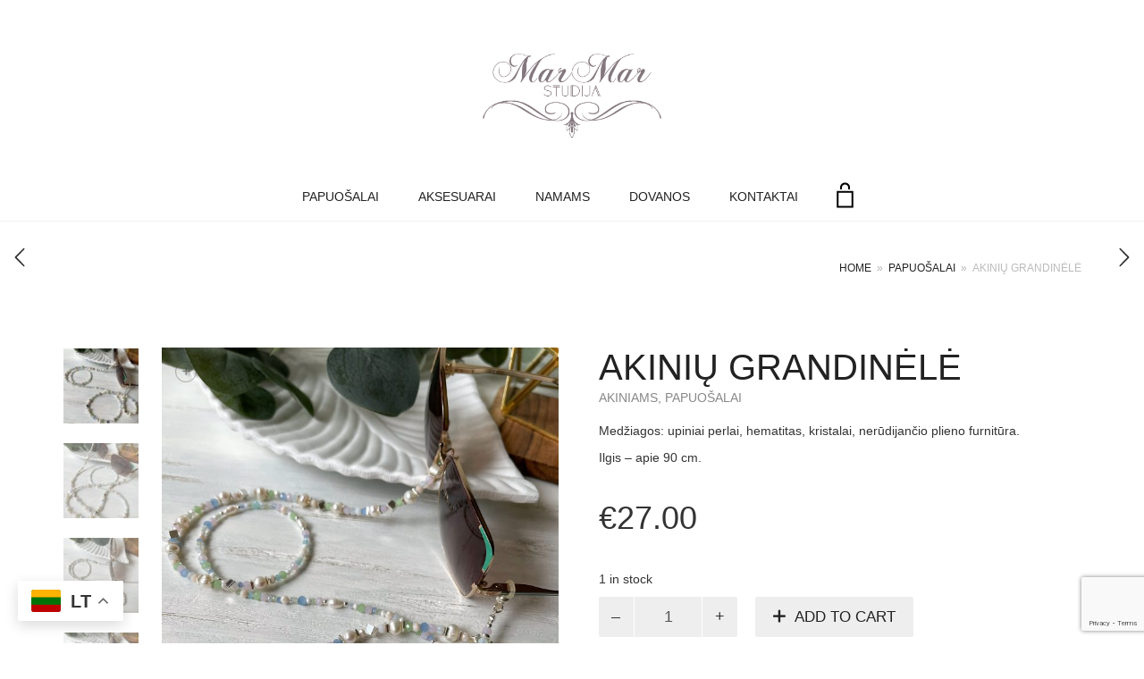

--- FILE ---
content_type: text/html; charset=UTF-8
request_url: https://www.marmarstudija.lt/product/akiniu-grandinele/
body_size: 19889
content:
<!DOCTYPE html>
<html lang="lt-LT" prefix="og: https://ogp.me/ns# fb: https://ogp.me/ns/fb# product: https://ogp.me/ns/product#">
<head>
	<meta charset="UTF-8">
	<meta http-equiv="X-UA-Compatible" content="IE=edge">
	<meta name="viewport" content="width=device-width, initial-scale=1">
	<meta name="verify-paysera" content="0dff802258d26e88d838ce83f3019fcd">
	

<meta name="wpsso-begin" content="wpsso structured data begin"/>
<!-- generator:1 --><meta name="generator" content="WPSSO Core 18.19.4/S"/>
<!-- generator:2 --><meta name="generator" content="WPSSO TIE 2.9.0/S"/>
<link rel="canonical" href="https://www.marmarstudija.lt/product/akiniu-grandinele/"/>
<link rel="shortlink" href="https://www.marmarstudija.lt/?p=44009"/>
<meta property="fb:app_id" content="966242223397117"/>
<meta property="og:type" content="product"/>
<meta property="og:url" content="https://www.marmarstudija.lt/product/akiniu-grandinele/"/>
<meta property="og:locale" content="lt_LT"/>
<meta property="og:site_name" content="MarMar Studija"/>
<meta property="og:title" content="Akinių grandinėlė"/>
<meta property="og:description" content="Medžiagos: upiniai perlai, hematitas, kristalai, nerūdijančio plieno furnitūra. Ilgis &ndash; apie 90 cm."/>
<meta property="og:updated_time" content="2023-05-18T11:34:59+00:00"/>
<!-- og:image:1 --><meta property="og:image" content="https://www.marmarstudija.lt/wp-content/uploads/2023/05/D6D9BEDC-6229-426D-90DE-6FA3C84EE1FB-scaled-1200x628-cropped.jpeg"/>
<!-- og:image:1 --><meta property="og:image:width" content="1200"/>
<!-- og:image:1 --><meta property="og:image:height" content="628"/>
<meta property="product:retailer_item_id" content="44009"/>
<meta property="product:availability" content="in stock"/>
<meta property="product:condition" content="new"/>
<meta property="product:original_price:amount" content="27.00"/>
<meta property="product:original_price:currency" content="EUR"/>
<meta property="product:pretax_price:amount" content="27.00"/>
<meta property="product:pretax_price:currency" content="EUR"/>
<meta property="product:price:amount" content="27.00"/>
<meta property="product:price:currency" content="EUR"/>
<meta name="twitter:domain" content="www.marmarstudija.lt"/>
<meta name="twitter:title" content="Akinių grandinėlė"/>
<meta name="twitter:description" content="Medžiagos: upiniai perlai, hematitas, kristalai, nerūdijančio plieno furnitūra. Ilgis &ndash; apie 90 cm."/>
<meta name="twitter:card" content="summary_large_image"/>
<meta name="twitter:image" content="https://www.marmarstudija.lt/wp-content/uploads/2023/05/D6D9BEDC-6229-426D-90DE-6FA3C84EE1FB-scaled-1200x628-cropped.jpeg?p=44009"/>
<meta name="twitter:label1" content="Price"/>
<meta name="twitter:data1" content="27.00 EUR"/>
<meta name="twitter:label2" content="Availability"/>
<meta name="twitter:data2" content="In Stock"/>
<meta name="description" content="Medžiagos: upiniai perlai, hematitas, kristalai, nerūdijančio plieno furnitūra. Ilgis &ndash; apie 90 cm."/>
<meta name="thumbnail" content="https://www.marmarstudija.lt/wp-content/uploads/2023/05/D6D9BEDC-6229-426D-90DE-6FA3C84EE1FB-scaled-1200x628-cropped.jpeg"/>
<meta name="robots" content="follow, index, max-snippet:-1, max-image-preview:large, max-video-preview:-1"/>
<script type="application/ld+json" id="wpsso-schema-graph">{
    "@context": "https://schema.org",
    "@graph": [
        {
            "@id": "/product/akiniu-grandinele/#sso/product/44009",
            "@context": "https://schema.org",
            "@type": "Product",
            "mainEntityOfPage": "https://www.marmarstudija.lt/product/akiniu-grandinele/",
            "url": "https://www.marmarstudija.lt/product/akiniu-grandinele/",
            "sameAs": [
                "https://www.marmarstudija.lt/?p=44009"
            ],
            "name": "Akini\u0173 grandin\u0117l\u0117",
            "description": "Med\u017eiagos: upiniai perlai, hematitas, kristalai, ner\u016bdijan\u010dio plieno furnit\u016bra. Ilgis &ndash; apie 90 cm.",
            "itemCondition": "https://schema.org/NewCondition",
            "image": [
                {
                    "@id": "/wp-content/uploads/2023/05/D6D9BEDC-6229-426D-90DE-6FA3C84EE1FB-scaled-1200x1200-cropped.jpeg#sso/image-object"
                },
                {
                    "@id": "/wp-content/uploads/2023/05/D6D9BEDC-6229-426D-90DE-6FA3C84EE1FB-scaled-1200x900-cropped.jpeg#sso/image-object"
                },
                {
                    "@id": "/wp-content/uploads/2023/05/D6D9BEDC-6229-426D-90DE-6FA3C84EE1FB-scaled-1200x675-cropped.jpeg#sso/image-object"
                }
            ],
            "offers": {
                "@context": "https://schema.org",
                "@type": "Offer",
                "url": "https://www.marmarstudija.lt/product/akiniu-grandinele/",
                "name": "Akini\u0173 grandin\u0117l\u0117",
                "description": "Med\u017eiagos: upiniai perlai, hematitas, kristalai, ner\u016bdijan\u010dio plieno furnit\u016bra. Ilgis &ndash; apie 90 cm.",
                "availability": "https://schema.org/InStock",
                "itemCondition": "https://schema.org/NewCondition",
                "price": "27.00",
                "priceCurrency": "EUR",
                "priceValidUntil": "2027-01-13T15:25:37+00:00",
                "priceSpecification": [
                    {
                        "@context": "https://schema.org",
                        "@type": "UnitPriceSpecification",
                        "priceType": "https://schema.org/ListPrice",
                        "price": "27.00",
                        "priceCurrency": "EUR",
                        "valueAddedTaxIncluded": false,
                        "validThrough": "2026-02-12T15:25:37+00:00"
                    }
                ],
                "seller": {
                    "@id": "/71fc70d0e7a500c3b835e425d34dc6af#sso/person"
                }
            }
        },
        {
            "@id": "/wp-content/uploads/2023/05/D6D9BEDC-6229-426D-90DE-6FA3C84EE1FB-scaled-1200x1200-cropped.jpeg#sso/image-object",
            "@context": "https://schema.org",
            "@type": "ImageObject",
            "url": "https://www.marmarstudija.lt/wp-content/uploads/2023/05/D6D9BEDC-6229-426D-90DE-6FA3C84EE1FB-scaled-1200x1200-cropped.jpeg",
            "identifier": "44006-wpsso-schema-1x1",
            "name": "Akini\u0173 grandin\u0117l\u0117",
            "caption": "Akini\u0173 grandin\u0117l\u0117, dovana, dovana jai, perl\u0173 papuo\u0161alai, akini\u0173 laikiklis",
            "description": "Akini\u0173 grandin\u0117l\u0117, dovana, dovana jai, perl\u0173 papuo&scaron;alai, akini\u0173 laikiklis",
            "encodingFormat": "image/jpeg",
            "uploadDate": "2023-05-18T10:47:42+00:00",
            "width": [
                {
                    "@id": "#sso/qv-width-px-1200"
                }
            ],
            "height": [
                {
                    "@id": "#sso/qv-height-px-1200"
                }
            ]
        },
        {
            "@id": "#sso/qv-width-px-1200",
            "@context": "https://schema.org",
            "@type": "QuantitativeValue",
            "name": "Width",
            "unitText": "px",
            "unitCode": "E37",
            "value": "1200"
        },
        {
            "@id": "#sso/qv-height-px-1200",
            "@context": "https://schema.org",
            "@type": "QuantitativeValue",
            "name": "Height",
            "unitText": "px",
            "unitCode": "E37",
            "value": "1200"
        },
        {
            "@id": "/wp-content/uploads/2023/05/D6D9BEDC-6229-426D-90DE-6FA3C84EE1FB-scaled-1200x900-cropped.jpeg#sso/image-object",
            "@context": "https://schema.org",
            "@type": "ImageObject",
            "url": "https://www.marmarstudija.lt/wp-content/uploads/2023/05/D6D9BEDC-6229-426D-90DE-6FA3C84EE1FB-scaled-1200x900-cropped.jpeg",
            "identifier": "44006-wpsso-schema-4x3",
            "name": "Akini\u0173 grandin\u0117l\u0117",
            "caption": "Akini\u0173 grandin\u0117l\u0117, dovana, dovana jai, perl\u0173 papuo\u0161alai, akini\u0173 laikiklis",
            "description": "Akini\u0173 grandin\u0117l\u0117, dovana, dovana jai, perl\u0173 papuo&scaron;alai, akini\u0173 laikiklis",
            "encodingFormat": "image/jpeg",
            "uploadDate": "2023-05-18T10:47:42+00:00",
            "width": [
                {
                    "@id": "#sso/qv-width-px-1200"
                }
            ],
            "height": [
                {
                    "@id": "#sso/qv-height-px-900"
                }
            ]
        },
        {
            "@id": "#sso/qv-height-px-900",
            "@context": "https://schema.org",
            "@type": "QuantitativeValue",
            "name": "Height",
            "unitText": "px",
            "unitCode": "E37",
            "value": "900"
        },
        {
            "@id": "/wp-content/uploads/2023/05/D6D9BEDC-6229-426D-90DE-6FA3C84EE1FB-scaled-1200x675-cropped.jpeg#sso/image-object",
            "@context": "https://schema.org",
            "@type": "ImageObject",
            "url": "https://www.marmarstudija.lt/wp-content/uploads/2023/05/D6D9BEDC-6229-426D-90DE-6FA3C84EE1FB-scaled-1200x675-cropped.jpeg",
            "identifier": "44006-wpsso-schema-16x9",
            "name": "Akini\u0173 grandin\u0117l\u0117",
            "caption": "Akini\u0173 grandin\u0117l\u0117, dovana, dovana jai, perl\u0173 papuo\u0161alai, akini\u0173 laikiklis",
            "description": "Akini\u0173 grandin\u0117l\u0117, dovana, dovana jai, perl\u0173 papuo&scaron;alai, akini\u0173 laikiklis",
            "encodingFormat": "image/jpeg",
            "uploadDate": "2023-05-18T10:47:42+00:00",
            "width": [
                {
                    "@id": "#sso/qv-width-px-1200"
                }
            ],
            "height": [
                {
                    "@id": "#sso/qv-height-px-675"
                }
            ]
        },
        {
            "@id": "#sso/qv-height-px-675",
            "@context": "https://schema.org",
            "@type": "QuantitativeValue",
            "name": "Height",
            "unitText": "px",
            "unitCode": "E37",
            "value": "675"
        },
        {
            "@id": "/71fc70d0e7a500c3b835e425d34dc6af#sso/person",
            "@context": "https://schema.org",
            "@type": "Person",
            "description": "Author archive page for ."
        }
    ]
}</script>
<meta name="wpsso-end" content="wpsso structured data end"/>
<meta name="wpsso-cached" content="2026-01-13T15:25:37+00:00 for www.marmarstudija.lt"/>
<meta name="wpsso-added" content="2026-01-28T18:05:04+00:00 in 0.001014 secs (71.86 MB peak)"/>

<title>Akinių grandinėlė &ndash; MarMar Studija</title>
	<style>img:is([sizes="auto" i], [sizes^="auto," i]) { contain-intrinsic-size: 3000px 1500px }</style>
	<link rel='dns-prefetch' href='//fonts.googleapis.com' />
<link rel="alternate" type="application/rss+xml" title="MarMar Studija &raquo; Įrašų RSS srautas" href="https://www.marmarstudija.lt/feed/" />
<link rel="alternate" type="application/rss+xml" title="MarMar Studija &raquo; Komentarų RSS srautas" href="https://www.marmarstudija.lt/comments/feed/" />

    <meta property="og:type" content="article"/>
    <meta property="og:title" content="Akinių grandinėlė"/>
    <meta property="og:url" content="https://www.marmarstudija.lt/product/akiniu-grandinele/"/>
    <meta property="og:site_name" content="MarMar Studija"/>

	        <meta property="og:description" content="Medžiagos: upiniai perlai, hematitas, kristalai, nerūdijančio plieno furnitūra.

Ilgis – apie 90 cm."/>
	
	        <meta property="og:image" content="https://www.marmarstudija.lt/wp-content/uploads/2023/05/D6D9BEDC-6229-426D-90DE-6FA3C84EE1FB-scaled.jpeg"/>
        <link itemprop="image" href="https://www.marmarstudija.lt/wp-content/uploads/2023/05/D6D9BEDC-6229-426D-90DE-6FA3C84EE1FB-scaled.jpeg"/>

		<!--
<PageMap>
    <DataObject type="thumbnail">
        <Attribute name="src" value="https://www.marmarstudija.lt/wp-content/uploads/2023/05/D6D9BEDC-6229-426D-90DE-6FA3C84EE1FB-150x150.jpeg"/>
        <Attribute name="width" value="150"/>
        <Attribute name="height" value="150"/>
    </DataObject>
</PageMap>
-->
		
	<script type="text/javascript">
/* <![CDATA[ */
window._wpemojiSettings = {"baseUrl":"https:\/\/s.w.org\/images\/core\/emoji\/15.0.3\/72x72\/","ext":".png","svgUrl":"https:\/\/s.w.org\/images\/core\/emoji\/15.0.3\/svg\/","svgExt":".svg","source":{"concatemoji":"https:\/\/www.marmarstudija.lt\/wp-includes\/js\/wp-emoji-release.min.js?ver=6.7.4"}};
/*! This file is auto-generated */
!function(i,n){var o,s,e;function c(e){try{var t={supportTests:e,timestamp:(new Date).valueOf()};sessionStorage.setItem(o,JSON.stringify(t))}catch(e){}}function p(e,t,n){e.clearRect(0,0,e.canvas.width,e.canvas.height),e.fillText(t,0,0);var t=new Uint32Array(e.getImageData(0,0,e.canvas.width,e.canvas.height).data),r=(e.clearRect(0,0,e.canvas.width,e.canvas.height),e.fillText(n,0,0),new Uint32Array(e.getImageData(0,0,e.canvas.width,e.canvas.height).data));return t.every(function(e,t){return e===r[t]})}function u(e,t,n){switch(t){case"flag":return n(e,"\ud83c\udff3\ufe0f\u200d\u26a7\ufe0f","\ud83c\udff3\ufe0f\u200b\u26a7\ufe0f")?!1:!n(e,"\ud83c\uddfa\ud83c\uddf3","\ud83c\uddfa\u200b\ud83c\uddf3")&&!n(e,"\ud83c\udff4\udb40\udc67\udb40\udc62\udb40\udc65\udb40\udc6e\udb40\udc67\udb40\udc7f","\ud83c\udff4\u200b\udb40\udc67\u200b\udb40\udc62\u200b\udb40\udc65\u200b\udb40\udc6e\u200b\udb40\udc67\u200b\udb40\udc7f");case"emoji":return!n(e,"\ud83d\udc26\u200d\u2b1b","\ud83d\udc26\u200b\u2b1b")}return!1}function f(e,t,n){var r="undefined"!=typeof WorkerGlobalScope&&self instanceof WorkerGlobalScope?new OffscreenCanvas(300,150):i.createElement("canvas"),a=r.getContext("2d",{willReadFrequently:!0}),o=(a.textBaseline="top",a.font="600 32px Arial",{});return e.forEach(function(e){o[e]=t(a,e,n)}),o}function t(e){var t=i.createElement("script");t.src=e,t.defer=!0,i.head.appendChild(t)}"undefined"!=typeof Promise&&(o="wpEmojiSettingsSupports",s=["flag","emoji"],n.supports={everything:!0,everythingExceptFlag:!0},e=new Promise(function(e){i.addEventListener("DOMContentLoaded",e,{once:!0})}),new Promise(function(t){var n=function(){try{var e=JSON.parse(sessionStorage.getItem(o));if("object"==typeof e&&"number"==typeof e.timestamp&&(new Date).valueOf()<e.timestamp+604800&&"object"==typeof e.supportTests)return e.supportTests}catch(e){}return null}();if(!n){if("undefined"!=typeof Worker&&"undefined"!=typeof OffscreenCanvas&&"undefined"!=typeof URL&&URL.createObjectURL&&"undefined"!=typeof Blob)try{var e="postMessage("+f.toString()+"("+[JSON.stringify(s),u.toString(),p.toString()].join(",")+"));",r=new Blob([e],{type:"text/javascript"}),a=new Worker(URL.createObjectURL(r),{name:"wpTestEmojiSupports"});return void(a.onmessage=function(e){c(n=e.data),a.terminate(),t(n)})}catch(e){}c(n=f(s,u,p))}t(n)}).then(function(e){for(var t in e)n.supports[t]=e[t],n.supports.everything=n.supports.everything&&n.supports[t],"flag"!==t&&(n.supports.everythingExceptFlag=n.supports.everythingExceptFlag&&n.supports[t]);n.supports.everythingExceptFlag=n.supports.everythingExceptFlag&&!n.supports.flag,n.DOMReady=!1,n.readyCallback=function(){n.DOMReady=!0}}).then(function(){return e}).then(function(){var e;n.supports.everything||(n.readyCallback(),(e=n.source||{}).concatemoji?t(e.concatemoji):e.wpemoji&&e.twemoji&&(t(e.twemoji),t(e.wpemoji)))}))}((window,document),window._wpemojiSettings);
/* ]]> */
</script>
    <style>
    .laborator-admin-bar-menu {
        position: relative !important;
        display: inline-block;
        width: 16px !important;
        height: 16px !important;
        background: url(https://www.marmarstudija.lt/wp-content/themes/aurum/assets/images/laborator-icon.png) no-repeat 0px 0px !important;
        background-size: 16px !important;
        margin-right: 8px !important;
        top: 3px !important;
    }

    .rtl .laborator-admin-bar-menu {
        margin-right: 0 !important;
        margin-left: 8px !important;
    }

    #wp-admin-bar-laborator-options:hover .laborator-admin-bar-menu {
        background-position: 0 -32px !important;
    }

    .laborator-admin-bar-menu:before {
        display: none !important;
    }

    #toplevel_page_laborator_options .wp-menu-image {
        background: url(https://www.marmarstudija.lt/wp-content/themes/aurum/assets/images/laborator-icon.png) no-repeat 11px 8px !important;
        background-size: 16px !important;
    }

    #toplevel_page_laborator_options .wp-menu-image:before {
        display: none;
    }

    #toplevel_page_laborator_options .wp-menu-image img {
        display: none;
    }

    #toplevel_page_laborator_options:hover .wp-menu-image, #toplevel_page_laborator_options.wp-has-current-submenu .wp-menu-image {
        background-position: 11px -24px !important;
    }
    </style><link rel='stylesheet' id='layerslider-css' href='https://www.marmarstudija.lt/wp-content/plugins/LayerSlider/static/layerslider/css/layerslider.css?ver=6.7.6' type='text/css' media='all' />
<style id='wp-emoji-styles-inline-css' type='text/css'>

	img.wp-smiley, img.emoji {
		display: inline !important;
		border: none !important;
		box-shadow: none !important;
		height: 1em !important;
		width: 1em !important;
		margin: 0 0.07em !important;
		vertical-align: -0.1em !important;
		background: none !important;
		padding: 0 !important;
	}
</style>
<link rel='stylesheet' id='wp-block-library-css' href='https://www.marmarstudija.lt/wp-includes/css/dist/block-library/style.min.css?ver=6.7.4' type='text/css' media='all' />
<link rel='stylesheet' id='wc-blocks-vendors-style-css' href='https://www.marmarstudija.lt/wp-content/plugins/woocommerce/packages/woocommerce-blocks/build/wc-blocks-vendors-style.css?ver=9.1.5' type='text/css' media='all' />
<link rel='stylesheet' id='wc-blocks-style-css' href='https://www.marmarstudija.lt/wp-content/plugins/woocommerce/packages/woocommerce-blocks/build/wc-blocks-style.css?ver=9.1.5' type='text/css' media='all' />
<style id='classic-theme-styles-inline-css' type='text/css'>
/*! This file is auto-generated */
.wp-block-button__link{color:#fff;background-color:#32373c;border-radius:9999px;box-shadow:none;text-decoration:none;padding:calc(.667em + 2px) calc(1.333em + 2px);font-size:1.125em}.wp-block-file__button{background:#32373c;color:#fff;text-decoration:none}
</style>
<style id='global-styles-inline-css' type='text/css'>
:root{--wp--preset--aspect-ratio--square: 1;--wp--preset--aspect-ratio--4-3: 4/3;--wp--preset--aspect-ratio--3-4: 3/4;--wp--preset--aspect-ratio--3-2: 3/2;--wp--preset--aspect-ratio--2-3: 2/3;--wp--preset--aspect-ratio--16-9: 16/9;--wp--preset--aspect-ratio--9-16: 9/16;--wp--preset--color--black: #000000;--wp--preset--color--cyan-bluish-gray: #abb8c3;--wp--preset--color--white: #ffffff;--wp--preset--color--pale-pink: #f78da7;--wp--preset--color--vivid-red: #cf2e2e;--wp--preset--color--luminous-vivid-orange: #ff6900;--wp--preset--color--luminous-vivid-amber: #fcb900;--wp--preset--color--light-green-cyan: #7bdcb5;--wp--preset--color--vivid-green-cyan: #00d084;--wp--preset--color--pale-cyan-blue: #8ed1fc;--wp--preset--color--vivid-cyan-blue: #0693e3;--wp--preset--color--vivid-purple: #9b51e0;--wp--preset--gradient--vivid-cyan-blue-to-vivid-purple: linear-gradient(135deg,rgba(6,147,227,1) 0%,rgb(155,81,224) 100%);--wp--preset--gradient--light-green-cyan-to-vivid-green-cyan: linear-gradient(135deg,rgb(122,220,180) 0%,rgb(0,208,130) 100%);--wp--preset--gradient--luminous-vivid-amber-to-luminous-vivid-orange: linear-gradient(135deg,rgba(252,185,0,1) 0%,rgba(255,105,0,1) 100%);--wp--preset--gradient--luminous-vivid-orange-to-vivid-red: linear-gradient(135deg,rgba(255,105,0,1) 0%,rgb(207,46,46) 100%);--wp--preset--gradient--very-light-gray-to-cyan-bluish-gray: linear-gradient(135deg,rgb(238,238,238) 0%,rgb(169,184,195) 100%);--wp--preset--gradient--cool-to-warm-spectrum: linear-gradient(135deg,rgb(74,234,220) 0%,rgb(151,120,209) 20%,rgb(207,42,186) 40%,rgb(238,44,130) 60%,rgb(251,105,98) 80%,rgb(254,248,76) 100%);--wp--preset--gradient--blush-light-purple: linear-gradient(135deg,rgb(255,206,236) 0%,rgb(152,150,240) 100%);--wp--preset--gradient--blush-bordeaux: linear-gradient(135deg,rgb(254,205,165) 0%,rgb(254,45,45) 50%,rgb(107,0,62) 100%);--wp--preset--gradient--luminous-dusk: linear-gradient(135deg,rgb(255,203,112) 0%,rgb(199,81,192) 50%,rgb(65,88,208) 100%);--wp--preset--gradient--pale-ocean: linear-gradient(135deg,rgb(255,245,203) 0%,rgb(182,227,212) 50%,rgb(51,167,181) 100%);--wp--preset--gradient--electric-grass: linear-gradient(135deg,rgb(202,248,128) 0%,rgb(113,206,126) 100%);--wp--preset--gradient--midnight: linear-gradient(135deg,rgb(2,3,129) 0%,rgb(40,116,252) 100%);--wp--preset--font-size--small: 13px;--wp--preset--font-size--medium: 20px;--wp--preset--font-size--large: 36px;--wp--preset--font-size--x-large: 42px;--wp--preset--spacing--20: 0.44rem;--wp--preset--spacing--30: 0.67rem;--wp--preset--spacing--40: 1rem;--wp--preset--spacing--50: 1.5rem;--wp--preset--spacing--60: 2.25rem;--wp--preset--spacing--70: 3.38rem;--wp--preset--spacing--80: 5.06rem;--wp--preset--shadow--natural: 6px 6px 9px rgba(0, 0, 0, 0.2);--wp--preset--shadow--deep: 12px 12px 50px rgba(0, 0, 0, 0.4);--wp--preset--shadow--sharp: 6px 6px 0px rgba(0, 0, 0, 0.2);--wp--preset--shadow--outlined: 6px 6px 0px -3px rgba(255, 255, 255, 1), 6px 6px rgba(0, 0, 0, 1);--wp--preset--shadow--crisp: 6px 6px 0px rgba(0, 0, 0, 1);}:where(.is-layout-flex){gap: 0.5em;}:where(.is-layout-grid){gap: 0.5em;}body .is-layout-flex{display: flex;}.is-layout-flex{flex-wrap: wrap;align-items: center;}.is-layout-flex > :is(*, div){margin: 0;}body .is-layout-grid{display: grid;}.is-layout-grid > :is(*, div){margin: 0;}:where(.wp-block-columns.is-layout-flex){gap: 2em;}:where(.wp-block-columns.is-layout-grid){gap: 2em;}:where(.wp-block-post-template.is-layout-flex){gap: 1.25em;}:where(.wp-block-post-template.is-layout-grid){gap: 1.25em;}.has-black-color{color: var(--wp--preset--color--black) !important;}.has-cyan-bluish-gray-color{color: var(--wp--preset--color--cyan-bluish-gray) !important;}.has-white-color{color: var(--wp--preset--color--white) !important;}.has-pale-pink-color{color: var(--wp--preset--color--pale-pink) !important;}.has-vivid-red-color{color: var(--wp--preset--color--vivid-red) !important;}.has-luminous-vivid-orange-color{color: var(--wp--preset--color--luminous-vivid-orange) !important;}.has-luminous-vivid-amber-color{color: var(--wp--preset--color--luminous-vivid-amber) !important;}.has-light-green-cyan-color{color: var(--wp--preset--color--light-green-cyan) !important;}.has-vivid-green-cyan-color{color: var(--wp--preset--color--vivid-green-cyan) !important;}.has-pale-cyan-blue-color{color: var(--wp--preset--color--pale-cyan-blue) !important;}.has-vivid-cyan-blue-color{color: var(--wp--preset--color--vivid-cyan-blue) !important;}.has-vivid-purple-color{color: var(--wp--preset--color--vivid-purple) !important;}.has-black-background-color{background-color: var(--wp--preset--color--black) !important;}.has-cyan-bluish-gray-background-color{background-color: var(--wp--preset--color--cyan-bluish-gray) !important;}.has-white-background-color{background-color: var(--wp--preset--color--white) !important;}.has-pale-pink-background-color{background-color: var(--wp--preset--color--pale-pink) !important;}.has-vivid-red-background-color{background-color: var(--wp--preset--color--vivid-red) !important;}.has-luminous-vivid-orange-background-color{background-color: var(--wp--preset--color--luminous-vivid-orange) !important;}.has-luminous-vivid-amber-background-color{background-color: var(--wp--preset--color--luminous-vivid-amber) !important;}.has-light-green-cyan-background-color{background-color: var(--wp--preset--color--light-green-cyan) !important;}.has-vivid-green-cyan-background-color{background-color: var(--wp--preset--color--vivid-green-cyan) !important;}.has-pale-cyan-blue-background-color{background-color: var(--wp--preset--color--pale-cyan-blue) !important;}.has-vivid-cyan-blue-background-color{background-color: var(--wp--preset--color--vivid-cyan-blue) !important;}.has-vivid-purple-background-color{background-color: var(--wp--preset--color--vivid-purple) !important;}.has-black-border-color{border-color: var(--wp--preset--color--black) !important;}.has-cyan-bluish-gray-border-color{border-color: var(--wp--preset--color--cyan-bluish-gray) !important;}.has-white-border-color{border-color: var(--wp--preset--color--white) !important;}.has-pale-pink-border-color{border-color: var(--wp--preset--color--pale-pink) !important;}.has-vivid-red-border-color{border-color: var(--wp--preset--color--vivid-red) !important;}.has-luminous-vivid-orange-border-color{border-color: var(--wp--preset--color--luminous-vivid-orange) !important;}.has-luminous-vivid-amber-border-color{border-color: var(--wp--preset--color--luminous-vivid-amber) !important;}.has-light-green-cyan-border-color{border-color: var(--wp--preset--color--light-green-cyan) !important;}.has-vivid-green-cyan-border-color{border-color: var(--wp--preset--color--vivid-green-cyan) !important;}.has-pale-cyan-blue-border-color{border-color: var(--wp--preset--color--pale-cyan-blue) !important;}.has-vivid-cyan-blue-border-color{border-color: var(--wp--preset--color--vivid-cyan-blue) !important;}.has-vivid-purple-border-color{border-color: var(--wp--preset--color--vivid-purple) !important;}.has-vivid-cyan-blue-to-vivid-purple-gradient-background{background: var(--wp--preset--gradient--vivid-cyan-blue-to-vivid-purple) !important;}.has-light-green-cyan-to-vivid-green-cyan-gradient-background{background: var(--wp--preset--gradient--light-green-cyan-to-vivid-green-cyan) !important;}.has-luminous-vivid-amber-to-luminous-vivid-orange-gradient-background{background: var(--wp--preset--gradient--luminous-vivid-amber-to-luminous-vivid-orange) !important;}.has-luminous-vivid-orange-to-vivid-red-gradient-background{background: var(--wp--preset--gradient--luminous-vivid-orange-to-vivid-red) !important;}.has-very-light-gray-to-cyan-bluish-gray-gradient-background{background: var(--wp--preset--gradient--very-light-gray-to-cyan-bluish-gray) !important;}.has-cool-to-warm-spectrum-gradient-background{background: var(--wp--preset--gradient--cool-to-warm-spectrum) !important;}.has-blush-light-purple-gradient-background{background: var(--wp--preset--gradient--blush-light-purple) !important;}.has-blush-bordeaux-gradient-background{background: var(--wp--preset--gradient--blush-bordeaux) !important;}.has-luminous-dusk-gradient-background{background: var(--wp--preset--gradient--luminous-dusk) !important;}.has-pale-ocean-gradient-background{background: var(--wp--preset--gradient--pale-ocean) !important;}.has-electric-grass-gradient-background{background: var(--wp--preset--gradient--electric-grass) !important;}.has-midnight-gradient-background{background: var(--wp--preset--gradient--midnight) !important;}.has-small-font-size{font-size: var(--wp--preset--font-size--small) !important;}.has-medium-font-size{font-size: var(--wp--preset--font-size--medium) !important;}.has-large-font-size{font-size: var(--wp--preset--font-size--large) !important;}.has-x-large-font-size{font-size: var(--wp--preset--font-size--x-large) !important;}
:where(.wp-block-post-template.is-layout-flex){gap: 1.25em;}:where(.wp-block-post-template.is-layout-grid){gap: 1.25em;}
:where(.wp-block-columns.is-layout-flex){gap: 2em;}:where(.wp-block-columns.is-layout-grid){gap: 2em;}
:root :where(.wp-block-pullquote){font-size: 1.5em;line-height: 1.6;}
</style>
<link rel='stylesheet' id='image-hover-effects-css-css' href='https://www.marmarstudija.lt/wp-content/plugins/mega-addons-for-visual-composer/css/ihover.css?ver=6.7.4' type='text/css' media='all' />
<link rel='stylesheet' id='style-css-css' href='https://www.marmarstudija.lt/wp-content/plugins/mega-addons-for-visual-composer/css/style.css?ver=6.7.4' type='text/css' media='all' />
<link rel='stylesheet' id='font-awesome-latest-css' href='https://www.marmarstudija.lt/wp-content/plugins/mega-addons-for-visual-composer/css/font-awesome/css/all.css?ver=6.7.4' type='text/css' media='all' />
<link rel='stylesheet' id='photoswipe-css' href='https://www.marmarstudija.lt/wp-content/plugins/woocommerce/assets/css/photoswipe/photoswipe.min.css?ver=7.3.0' type='text/css' media='all' />
<link rel='stylesheet' id='photoswipe-default-skin-css' href='https://www.marmarstudija.lt/wp-content/plugins/woocommerce/assets/css/photoswipe/default-skin/default-skin.min.css?ver=7.3.0' type='text/css' media='all' />
<style id='woocommerce-inline-inline-css' type='text/css'>
.woocommerce form .form-row .required { visibility: visible; }
</style>
<link rel='stylesheet' id='SFSImainCss-css' href='https://www.marmarstudija.lt/wp-content/plugins/ultimate-social-media-icons/css/sfsi-style.css?ver=2.9.6' type='text/css' media='all' />
<link rel='stylesheet' id='contact-form-7-css' href='https://www.marmarstudija.lt/wp-content/plugins/contact-form-7/includes/css/styles.css?ver=6.1.4' type='text/css' media='all' />
<link rel='stylesheet' id='icons-entypo-css' href='https://www.marmarstudija.lt/wp-content/themes/aurum/assets/css/fonts/entypo/css/entyporegular.css' type='text/css' media='all' />
<link rel='stylesheet' id='icons-fontawesome-css' href='https://www.marmarstudija.lt/wp-content/themes/aurum/assets/css/fonts/font-awesome/css/font-awesome.min.css' type='text/css' media='all' />
<link rel='stylesheet' id='bootstrap-css' href='https://www.marmarstudija.lt/wp-content/themes/aurum/assets/css/bootstrap.css?ver=3.4.2.1' type='text/css' media='all' />
<link rel='stylesheet' id='aurum-main-css' href='https://www.marmarstudija.lt/wp-content/themes/aurum/assets/css/aurum.css?ver=3.4.2.1' type='text/css' media='all' />
<link rel='stylesheet' id='style-css' href='https://www.marmarstudija.lt/wp-content/themes/aurum/style.css?ver=3.4.2.1' type='text/css' media='all' />
<link rel='stylesheet' id='primary-font-css' href='https://fonts.googleapis.com/css?family=Questrial&#038;subset=latin&#038;ver=6.7.4' type='text/css' media='all' />
<link rel='stylesheet' id='heading-font-css' href='https://fonts.googleapis.com/css?family=Questrial&#038;ver=6.7.4' type='text/css' media='all' />
    <script type="text/javascript">
        var ajaxurl = ajaxurl || 'https://www.marmarstudija.lt/wp-admin/admin-ajax.php';
    </script><script type="text/javascript" src="https://www.marmarstudija.lt/wp-includes/js/jquery/jquery.min.js?ver=3.7.1" id="jquery-core-js"></script>
<script type="text/javascript" src="https://www.marmarstudija.lt/wp-includes/js/jquery/jquery-migrate.min.js?ver=3.4.1" id="jquery-migrate-js"></script>
<script type="text/javascript" src="https://www.marmarstudija.lt/wp-content/plugins/LayerSlider/static/layerslider/js/layerslider.kreaturamedia.jquery.js?ver=6.7.6" id="layerslider-js"></script>
<script type="text/javascript" src="https://www.marmarstudija.lt/wp-content/plugins/LayerSlider/static/layerslider/js/layerslider.transitions.js?ver=6.7.6" id="layerslider-transitions-js"></script>
<script type="text/javascript" src="https://www.marmarstudija.lt/wp-content/plugins/woocommerce/assets/js/jquery-blockui/jquery.blockUI.min.js?ver=2.7.0-wc.7.3.0" id="jquery-blockui-js"></script>
<script type="text/javascript" id="wc-add-to-cart-js-extra">
/* <![CDATA[ */
var wc_add_to_cart_params = {"ajax_url":"\/wp-admin\/admin-ajax.php","wc_ajax_url":"\/?wc-ajax=%%endpoint%%","i18n_view_cart":"View cart","cart_url":"https:\/\/www.marmarstudija.lt\/cart\/","is_cart":"","cart_redirect_after_add":"no"};
/* ]]> */
</script>
<script type="text/javascript" src="https://www.marmarstudija.lt/wp-content/plugins/woocommerce/assets/js/frontend/add-to-cart.min.js?ver=7.3.0" id="wc-add-to-cart-js"></script>
<script type="text/javascript" src="https://www.marmarstudija.lt/wp-content/plugins/js_composer/assets/js/vendors/woocommerce-add-to-cart.js?ver=5.6" id="vc_woocommerce-add-to-cart-js-js"></script>
<meta name="generator" content="Powered by LayerSlider 6.7.6 - Multi-Purpose, Responsive, Parallax, Mobile-Friendly Slider Plugin for WordPress." />
<!-- LayerSlider updates and docs at: https://layerslider.kreaturamedia.com -->
<link rel="https://api.w.org/" href="https://www.marmarstudija.lt/wp-json/" /><link rel="alternate" title="JSON" type="application/json" href="https://www.marmarstudija.lt/wp-json/wp/v2/product/44009" /><link rel="EditURI" type="application/rsd+xml" title="RSD" href="https://www.marmarstudija.lt/xmlrpc.php?rsd" />
<meta name="generator" content="WordPress 6.7.4" />
<meta name="generator" content="WooCommerce 7.3.0" />
<link rel="alternate" title="oEmbed (JSON)" type="application/json+oembed" href="https://www.marmarstudija.lt/wp-json/oembed/1.0/embed?url=https%3A%2F%2Fwww.marmarstudija.lt%2Fproduct%2Fakiniu-grandinele%2F" />
<link rel="alternate" title="oEmbed (XML)" type="text/xml+oembed" href="https://www.marmarstudija.lt/wp-json/oembed/1.0/embed?url=https%3A%2F%2Fwww.marmarstudija.lt%2Fproduct%2Fakiniu-grandinele%2F&#038;format=xml" />
<meta name="follow.[base64]" content="KdyRgzUBDjFzmq3UqVff"/><meta property="og:image:secure_url" content="https://www.marmarstudija.lt/wp-content/uploads/2023/05/D6D9BEDC-6229-426D-90DE-6FA3C84EE1FB-scaled.jpeg" data-id="sfsi"><meta property="twitter:card" content="summary_large_image" data-id="sfsi"><meta property="twitter:image" content="https://www.marmarstudija.lt/wp-content/uploads/2023/05/D6D9BEDC-6229-426D-90DE-6FA3C84EE1FB-scaled.jpeg" data-id="sfsi"><meta property="og:image:type" content="" data-id="sfsi" /><meta property="og:image:width" content="2049" data-id="sfsi" /><meta property="og:image:height" content="2560" data-id="sfsi" /><meta property="og:url" content="https://www.marmarstudija.lt/product/akiniu-grandinele/" data-id="sfsi" /><meta property="og:description" content="" data-id="sfsi" /><meta property="og:title" content="Akinių grandinėlė" data-id="sfsi" /><!-- Analytics by WP Statistics - https://wp-statistics.com -->
        <!-- Favicons -->
		            <link rel="shortcut icon" href="//themes.laborator.co/aurum/jewelry-demo-content/wp-content/uploads/2017/04/favicon-1.png">
				            <link rel="apple-touch-icon-precomposed" href="//themes.laborator.co/aurum/jewelry-demo-content/wp-content/uploads/2016/03/touch-icon-iphone.png">
            <link rel="apple-touch-icon-precomposed" sizes="72x72" href="//themes.laborator.co/aurum/jewelry-demo-content/wp-content/uploads/2016/03/touch-icon-iphone.png">
            <link rel="apple-touch-icon-precomposed" sizes="114x114" href="//themes.laborator.co/aurum/jewelry-demo-content/wp-content/uploads/2016/03/touch-icon-iphone.png">
				<style id="theme-custom-css">
header.site-header .header-menu .logo a {padding: 40px 0 !important; }header.site-header ul.nav>li>a, header.site-header div.nav>ul>li>a {font-size: 14px !important; }header.site-header .full-menu.menu-centered .main-menu .nav {text-align:center;}header.site-header ul.nav>li:hover>a, header.site-header div.nav>ul>li:hover>a {background: none !important;text-decoration: underline;color: #e6af57 !important;}.sidebar.widget_text {padding-top:50px;}.page-container .wpb_content_element.lab_wpb_products_carousel .owl-buttons .owl-prev,.page-container .wpb_content_element.lab_wpb_products_carousel .owl-buttons .owl-next {background-color: #e6b043 !important;}header.site-header ul.nav>.current-menu-item:hover>a,header.site-header div.nav>ul>.current-menu-item:hover>a {text-decoration: none !important;}header.site-header ul.nav>li>a:after, header.site-header div.nav>ul>li>a:after {background: #e6b043 !important;}nav.nav-growpop a:hover .icon-wrap {background-color: #e6b043 !important;border-color: #e6b043 !important;}footer.site-footer {background-color: #EEE;background-image: url(https://themes.laborator.co/aurum/jewelry-demo-content/wp-content/uploads/2016/04/map.png);background-position: top right;    background-size: 263px;background-repeat: no-repeat !important;}body.single-product #reviews {    display: none;}body.single-product .reviews_tab {    display: none;}footer.site-footer {    background-color: #EEE;    background-image: none; }.woocommerce div.single-product .tabs .nav-tabs li {    display: none;}.sfsi_footerLnk {display: none;}.woocommerce .woocommerce-shipping-destination {    display: none;}.woocommerce-shipping-calculator{display: none;}.primary-font, body, div, div *, p {    font-family: 'Montserrat', sans-serif !important;}
</style>	<noscript><style>.woocommerce-product-gallery{ opacity: 1 !important; }</style></noscript>
	<style type="text/css">.recentcomments a{display:inline !important;padding:0 !important;margin:0 !important;}</style><meta name="generator" content="Powered by WPBakery Page Builder - drag and drop page builder for WordPress."/>
<!--[if lte IE 9]><link rel="stylesheet" type="text/css" href="https://www.marmarstudija.lt/wp-content/plugins/js_composer/assets/css/vc_lte_ie9.min.css" media="screen"><![endif]--><style id="theme-fonts-css">.primary-font, body, div, div *, p {font-family: 'Questrial', sans-serif;;}.heading-font,header.site-header,header.site-header .logo.text-logo a,header.mobile-menu .mobile-logo .logo.text-logo a,.top-menu,footer.site-footer,footer.site-footer .footer-widgets .sidebar.widget_search #searchsubmit.btn-bordered,.contact-page .contact-form label,.breadcrumb,.woocommerce-breadcrumb,section.blog .post .comments .comment + .comment-respond #cancel-comment-reply-link,section.blog .post .comments .comment-respond label,section.blog .post .comments .comment-respond #submit.btn-bordered,section.blog .post-password-form label,section.blog .post-password-form input[type="submit"].btn-bordered,.woocommerce .woocommerce-MyAccount-links,.woocommerce .woocommerce-orders-table th,.woocommerce .woocommerce-orders-table td,.woocommerce .woocommerce-shop-header--title .woocommerce-result-count,.woocommerce .button,.woocommerce .quantity.buttons_added input.input-text,.woocommerce .icon-button .title,.woocommerce #order_review .shop_table tr td,.woocommerce .cart_totals .shop_table tr td,.woocommerce #order_review .shop_table tr th,.woocommerce .cart_totals .shop_table tr th,.woocommerce-notice,.woocommerce .products .product .item-info span,.woocommerce .summary .price,.woocommerce .summary form.cart .variations .label,.woocommerce .summary form.cart .variations div.variation-select,.woocommerce .summary .product_meta > span,.woocommerce .summary .product_meta .wcml_currency_switcher,.woocommerce .summary .group_table .woocommerce-grouped-product-list-item__price,.woocommerce .summary .yith-wcwl-add-to-wishlist .yith-wcwl-add-button .add_to_wishlist.btn-bordered,.woocommerce .summary .yith-wcwl-add-to-wishlist .yith-wcwl-wishlistexistsbrowse a.btn-bordered,.woocommerce .summary .yith-wcwl-add-to-wishlist .yith-wcwl-wishlistaddedbrowse a.btn-bordered,.woocommerce .order-info,.woocommerce .cross-sells .product-item .product-details .price,.woocommerce .woocommerce-cart-form .shop_table th,.woocommerce .woocommerce-cart-form .shop_table td,.woocommerce .woocommerce-cart-form .shop_table td > .price,.woocommerce .woocommerce-cart-form table.wishlist_table thead tr th,#yith-wcwl-popup-message,.woocommerce .woocommerce-checkout .order-totals-column .lost-password,.woocommerce-order-pay #order_review .lost-password,.header-menu .lab-mini-cart .total,.sidebar .sidebar-entry,.sidebar .sidebar-entry select,.sidebar .sidebar-entry.widget_search #searchsubmit.btn-bordered,.sidebar .sidebar-entry.widget_product_search #searchsubmit.btn-bordered,.sidebar .sidebar-entry .woocommerce-product-search [type="submit"].btn-bordered,.sidebar .sidebar-entry.widget_wysija .wysija-submit.btn-bordered,.sidebar .sidebar-entry.widget_shopping_cart .total,.sidebar .sidebar-entry.widget_shopping_cart .buttons .button.btn-bordered,.sidebar .sidebar-entry .price_slider_wrapper .price_slider_amount .button.btn-bordered,.sidebar .sidebar-list li,.bordered-block .lost-password,.page-heading small p,h1,h2,h3,h4,h5,h6,.btn.btn-bordered,.dropdown-menu,.nav-tabs > li > a,.alert,.form-control,.banner .button_outer .button_inner .banner-content strong,.table > thead > tr > th,.tooltip-inner,.search .search-header,.page-container .vc_tta-tabs.vc_tta-style-theme-styled .vc_tta-tabs-list .vc_tta-tab a,.page-container .wpb_content_element.wpb_tabs .ui-tabs .wpb_tabs_nav li a,.page-container .wpb_content_element.wpb_tour .wpb_tabs_nav li a,.page-container .wpb_content_element.lab_wpb_image_banner .banner-text-content,.page-container .wpb_content_element.alert p,.page-container .wpb_content_element.lab_wpb_products_carousel .products-loading,.page-container .wpb_content_element.lab_wpb_testimonials .testimonials-inner .testimonial-entry .testimonial-blockquote,.page-container .feature-tab .title,.page-container .vc_progress_bar .vc_single_bar .vc_label,.pagination > a,.pagination > span,.woocommerce .commentlist .comment_container .comment-text .meta,.woocommerce #review_form_wrapper .comment-form-rating label,.woocommerce #review_form_wrapper .form-submit [type="submit"].btn-bordered,.woocommerce .shop_attributes th,.woocommerce .shop_attributes td,.woocommerce dl.variation dt,.woocommerce dl.variation dd,.woocommerce .order-details-list li,.woocommerce .bacs_details li,.woocommerce .digital-downloads li .count,.woocommerce legend,.shop-empty-cart-page .cart-empty-title p a,.woocommerce-info,.woocommerce-message,.woocommerce-error {font-family: 'Questrial', sans-serif;;}</style><link rel="icon" href="https://www.marmarstudija.lt/wp-content/uploads/2019/01/cropped-Screen-Shot-2019-01-28-at-21.27.21-1-32x32.png" sizes="32x32" />
<link rel="icon" href="https://www.marmarstudija.lt/wp-content/uploads/2019/01/cropped-Screen-Shot-2019-01-28-at-21.27.21-1-192x192.png" sizes="192x192" />
<link rel="apple-touch-icon" href="https://www.marmarstudija.lt/wp-content/uploads/2019/01/cropped-Screen-Shot-2019-01-28-at-21.27.21-1-180x180.png" />
<meta name="msapplication-TileImage" content="https://www.marmarstudija.lt/wp-content/uploads/2019/01/cropped-Screen-Shot-2019-01-28-at-21.27.21-1-270x270.png" />
<style id="kirki-inline-styles"></style><noscript><style type="text/css"> .wpb_animate_when_almost_visible { opacity: 1; }</style></noscript></head>
	<body class="product-template-default single single-product postid-44009 theme-aurum woocommerce woocommerce-page woocommerce-no-js sfsi_actvite_theme_default single-post-lightbox-on wpb-js-composer js-comp-ver-5.6 vc_responsive wpsso-post-44009-type-product">
		
		<header class="site-header header-type-4">

	
	<div class="container">
		<div class="row">
			<div class="col-sm-12">

				<div class="header-menu logo-is-centered menu-is-centered-also">

					<div class="logo">

	<a href="https://www.marmarstudija.lt">
			<style>
			.logo-dimensions {
				min-width: 200px;
				width: 200px;
			}
		</style>
		<img src="//www.marmarstudija.lt/wp-content/uploads/2019/02/MarMar_logo_rgb-e1560082534290.png" class="logo-dimensions normal-logo" id="site-logo" alt="MarMar Studija" width="200" height="95.338345864662" />

				</a>
	
	
</div>
					
				</div>

			</div>
		</div>
	</div>

		<div class="full-menu menu-centered">
		<div class="container">
			<div class="row">
				<div class="col-sm-12">
					<div class="menu-container">
					
					<nav class="main-menu" role="navigation">
	<ul id="menu-main-menu" class="nav"><li id="menu-item-1386" class="menu-item menu-item-type-taxonomy menu-item-object-product_cat current-product-ancestor current-menu-parent current-product-parent menu-item-has-children menu-item-1386"><a href="https://www.marmarstudija.lt/product-category/papuosalai/">Papuošalai</a>
<ul class="sub-menu">
	<li id="menu-item-1388" class="menu-item menu-item-type-taxonomy menu-item-object-product_cat current-product-ancestor current-menu-parent current-product-parent menu-item-1388"><a href="https://www.marmarstudija.lt/product-category/papuosalai/akiniams/">Akiniams</a></li>
	<li id="menu-item-1457" class="menu-item menu-item-type-taxonomy menu-item-object-product_cat menu-item-1457"><a href="https://www.marmarstudija.lt/product-category/papuosalai/auskarai/">Auskarai</a></li>
	<li id="menu-item-1391" class="menu-item menu-item-type-taxonomy menu-item-object-product_cat menu-item-1391"><a href="https://www.marmarstudija.lt/product-category/papuosalai/apyrankes-papuosalai/">Apyrankės</a></li>
	<li id="menu-item-69844" class="menu-item menu-item-type-taxonomy menu-item-object-product_cat menu-item-69844"><a href="https://www.marmarstudija.lt/product-category/papuosalai/plaukams/">Plaukams</a></li>
	<li id="menu-item-393" class="menu-item menu-item-type-taxonomy menu-item-object-product_cat menu-item-393"><a href="https://www.marmarstudija.lt/product-category/sages/">Sagės</a></li>
	<li id="menu-item-1754" class="menu-item menu-item-type-taxonomy menu-item-object-product_cat menu-item-1754"><a href="https://www.marmarstudija.lt/product-category/papuosalai/veriniai/">Vėriniai</a></li>
</ul>
</li>
<li id="menu-item-70857" class="menu-item menu-item-type-taxonomy menu-item-object-product_cat menu-item-has-children menu-item-70857"><a href="https://www.marmarstudija.lt/product-category/aksesuarai/">Aksesuarai</a>
<ul class="sub-menu">
	<li id="menu-item-70858" class="menu-item menu-item-type-taxonomy menu-item-object-product_cat menu-item-70858"><a href="https://www.marmarstudija.lt/product-category/aksesuarai/akiniai/">Akiniai</a></li>
	<li id="menu-item-70698" class="menu-item menu-item-type-taxonomy menu-item-object-product_cat menu-item-has-children menu-item-70698"><a href="https://www.marmarstudija.lt/product-category/aksesuarai/rankines/">Rankinės</a>
	<ul class="sub-menu">
		<li id="menu-item-70702" class="menu-item menu-item-type-taxonomy menu-item-object-product_cat menu-item-70702"><a href="https://www.marmarstudija.lt/product-category/aksesuarai/rankines/progines/">Proginės</a></li>
		<li id="menu-item-70700" class="menu-item menu-item-type-taxonomy menu-item-object-product_cat menu-item-70700"><a href="https://www.marmarstudija.lt/product-category/aksesuarai/rankines/kasdienines/">Kasdieninės</a></li>
	</ul>
</li>
</ul>
</li>
<li id="menu-item-586" class="menu-item menu-item-type-taxonomy menu-item-object-product_cat menu-item-has-children menu-item-586"><a href="https://www.marmarstudija.lt/product-category/namams/">Namams</a>
<ul class="sub-menu">
	<li id="menu-item-40215" class="menu-item menu-item-type-taxonomy menu-item-object-product_cat menu-item-40215"><a href="https://www.marmarstudija.lt/product-category/namams/padeklai/">Padėklai</a></li>
	<li id="menu-item-27062" class="menu-item menu-item-type-taxonomy menu-item-object-product_cat menu-item-27062"><a href="https://www.marmarstudija.lt/product-category/namams/padekliukai/">Padėkliukai</a></li>
	<li id="menu-item-40700" class="menu-item menu-item-type-taxonomy menu-item-object-product_cat menu-item-40700"><a href="https://www.marmarstudija.lt/product-category/namams/servetelems/">Servetėlėms</a></li>
	<li id="menu-item-8487" class="menu-item menu-item-type-taxonomy menu-item-object-product_cat menu-item-8487"><a href="https://www.marmarstudija.lt/product-category/namams/taures/">Taurės</a></li>
</ul>
</li>
<li id="menu-item-40834" class="menu-item menu-item-type-taxonomy menu-item-object-product_cat menu-item-has-children menu-item-40834"><a href="https://www.marmarstudija.lt/product-category/dovanos/">Dovanos</a>
<ul class="sub-menu">
	<li id="menu-item-43457" class="menu-item menu-item-type-taxonomy menu-item-object-product_cat menu-item-43457"><a href="https://www.marmarstudija.lt/product-category/dovanos/padekliukai-dovanos/">Padėkliukai</a></li>
	<li id="menu-item-43133" class="menu-item menu-item-type-taxonomy menu-item-object-product_cat menu-item-43133"><a href="https://www.marmarstudija.lt/product-category/dovanos/zvakes/">Žvakės</a></li>
	<li id="menu-item-43136" class="menu-item menu-item-type-taxonomy menu-item-object-product_cat menu-item-43136"><a href="https://www.marmarstudija.lt/product-category/dovanos/taures-dovanos/">Taurės</a></li>
</ul>
</li>
<li id="menu-item-599" class="menu-item menu-item-type-post_type menu-item-object-page menu-item-599"><a href="https://www.marmarstudija.lt/kontaktai/">Kontaktai</a></li>
</ul>	
	
		<div class="header-menu centered-menu-header-links">
		<div class="header-links">

	<ul class="header-widgets">
		
				<li>
			<a class="cart-counter" href="https://www.marmarstudija.lt/cart/">
									<span class="badge items-count">0</span>
								
				<svg version="1.1" xmlns="http://www.w3.org/2000/svg" x="0px" y="0px"
	 width="24px" height="24px" viewBox="0 0 512 512" enable-background="new 0 0 512 512" xml:space="preserve">
<path id="cart_5-svg" d="M361.5,215.333V432h-211V215.333H361.5 M391.5,185.333h-271V462h271V185.333L391.5,185.333z
	 M204,160.333V132c0-28.673,23.327-52,52-52s52,23.327,52,52v28.333h30V132c0-45.287-36.713-82-82-82s-82,36.713-82,82v28.333H204z"
	/>
</svg>
			</a>

			<div class="woocommerce lab-mini-cart">
				<div class="cart-is-loading">Krepšelio duomenys kraunami</div>
			</div>
		</li>
			</ul>

</div>	</div>
	</nav>					
					</div>
				</div>
			</div>
		</div>
	</div>
	
</header>

<header class="mobile-menu">

	<section class="mobile-logo">
	
		<div class="logo">

	<a href="https://www.marmarstudija.lt">
			<style>
			.logo-dimensions {
				min-width: 200px;
				width: 200px;
			}
		</style>
		<img src="//www.marmarstudija.lt/wp-content/uploads/2019/02/MarMar_logo_rgb-e1560082534290.png" class="logo-dimensions normal-logo" id="site-logo" alt="MarMar Studija" width="200" height="95.338345864662" />

				</a>
	
	
</div>		<section class="cart-info">
			<a class="cart-counter cart-zero" href="https://www.marmarstudija.lt/cart/">
				<i class="cart-icon"><svg version="1.1" xmlns="http://www.w3.org/2000/svg" x="0px" y="0px"
	 width="35px" height="35px" viewBox="0 0 512 512" enable-background="new 0 0 512 512" xml:space="preserve">
<path id="cart-info-icon" d="M361.5,215.333V432h-211V215.333H361.5 M391.5,185.333h-271V462h271V185.333L391.5,185.333z
	 M204,160.333V132c0-28.673,23.327-52,52-52s52,23.327,52,52v28.333h30V132c0-45.287-36.713-82-82-82s-82,36.713-82,82v28.333H204z"
	/>
</svg>
</i>
				<strong>Pirkinių krepšelis</strong>
				<span class="badge items-count">0</span>
			</a>
		</section>
		
		<div class="mobile-toggles">
			<a class="toggle-menu" href="#">
				<svg version="1.1" xmlns="http://www.w3.org/2000/svg" x="0px" y="0px"
	 width="24px" height="24px" viewBox="0 0 512 512" enable-background="new 0 0 512 512" xml:space="preserve">
<path id="toggle-menu-svg" d="M462,163.5H50v-65h412V163.5z M462,223.5H50v65h412V223.5z M462,348.5H50v65h412V348.5z"/>
</svg>
				<span class="sr-only">Perjungimo meniu</span>
			</a>
		</div>

	</section>

	<section class="mobile-menu--content">
		
			
				<div class="search-site">
			
					<form action="https://www.marmarstudija.lt" method="get" class="search-form" enctype="application/x-www-form-urlencoded">

	<div class="search-input-env">
		<input type="text" class="form-control search-input" name="s" placeholder="Paieška..." value="">
				
		
		<button type="submit" class="btn btn-link mobile-search-button">
			<svg version="1.1" xmlns="http://www.w3.org/2000/svg" x="0px" y="0px"

	 width="24px" height="24px" viewBox="0 0 512 512" enable-background="new 0 0 512 512" xml:space="preserve">

<path id="search-svg" d="M460.355,421.59L353.844,315.078c20.041-27.553,31.885-61.437,31.885-98.037

	C385.729,124.934,310.793,50,218.686,50C126.58,50,51.645,124.934,51.645,217.041c0,92.106,74.936,167.041,167.041,167.041

	c34.912,0,67.352-10.773,94.184-29.158L419.945,462L460.355,421.59z M100.631,217.041c0-65.096,52.959-118.056,118.055-118.056

	c65.098,0,118.057,52.959,118.057,118.056c0,65.096-52.959,118.056-118.057,118.056C153.59,335.097,100.631,282.137,100.631,217.041

	z"/>

</svg>

		</button>
	</div>

</form>			
				</div>
				<ul id="menu-main-menu-1" class="mobile-menu"><li class="menu-item menu-item-type-taxonomy menu-item-object-product_cat current-product-ancestor current-menu-parent current-product-parent menu-item-has-children menu-item-1386"><a href="https://www.marmarstudija.lt/product-category/papuosalai/">Papuošalai</a>
<ul class="sub-menu">
	<li class="menu-item menu-item-type-taxonomy menu-item-object-product_cat current-product-ancestor current-menu-parent current-product-parent menu-item-1388"><a href="https://www.marmarstudija.lt/product-category/papuosalai/akiniams/">Akiniams</a></li>
	<li class="menu-item menu-item-type-taxonomy menu-item-object-product_cat menu-item-1457"><a href="https://www.marmarstudija.lt/product-category/papuosalai/auskarai/">Auskarai</a></li>
	<li class="menu-item menu-item-type-taxonomy menu-item-object-product_cat menu-item-1391"><a href="https://www.marmarstudija.lt/product-category/papuosalai/apyrankes-papuosalai/">Apyrankės</a></li>
	<li class="menu-item menu-item-type-taxonomy menu-item-object-product_cat menu-item-69844"><a href="https://www.marmarstudija.lt/product-category/papuosalai/plaukams/">Plaukams</a></li>
	<li class="menu-item menu-item-type-taxonomy menu-item-object-product_cat menu-item-393"><a href="https://www.marmarstudija.lt/product-category/sages/">Sagės</a></li>
	<li class="menu-item menu-item-type-taxonomy menu-item-object-product_cat menu-item-1754"><a href="https://www.marmarstudija.lt/product-category/papuosalai/veriniai/">Vėriniai</a></li>
</ul>
</li>
<li class="menu-item menu-item-type-taxonomy menu-item-object-product_cat menu-item-has-children menu-item-70857"><a href="https://www.marmarstudija.lt/product-category/aksesuarai/">Aksesuarai</a>
<ul class="sub-menu">
	<li class="menu-item menu-item-type-taxonomy menu-item-object-product_cat menu-item-70858"><a href="https://www.marmarstudija.lt/product-category/aksesuarai/akiniai/">Akiniai</a></li>
	<li class="menu-item menu-item-type-taxonomy menu-item-object-product_cat menu-item-has-children menu-item-70698"><a href="https://www.marmarstudija.lt/product-category/aksesuarai/rankines/">Rankinės</a>
	<ul class="sub-menu">
		<li class="menu-item menu-item-type-taxonomy menu-item-object-product_cat menu-item-70702"><a href="https://www.marmarstudija.lt/product-category/aksesuarai/rankines/progines/">Proginės</a></li>
		<li class="menu-item menu-item-type-taxonomy menu-item-object-product_cat menu-item-70700"><a href="https://www.marmarstudija.lt/product-category/aksesuarai/rankines/kasdienines/">Kasdieninės</a></li>
	</ul>
</li>
</ul>
</li>
<li class="menu-item menu-item-type-taxonomy menu-item-object-product_cat menu-item-has-children menu-item-586"><a href="https://www.marmarstudija.lt/product-category/namams/">Namams</a>
<ul class="sub-menu">
	<li class="menu-item menu-item-type-taxonomy menu-item-object-product_cat menu-item-40215"><a href="https://www.marmarstudija.lt/product-category/namams/padeklai/">Padėklai</a></li>
	<li class="menu-item menu-item-type-taxonomy menu-item-object-product_cat menu-item-27062"><a href="https://www.marmarstudija.lt/product-category/namams/padekliukai/">Padėkliukai</a></li>
	<li class="menu-item menu-item-type-taxonomy menu-item-object-product_cat menu-item-40700"><a href="https://www.marmarstudija.lt/product-category/namams/servetelems/">Servetėlėms</a></li>
	<li class="menu-item menu-item-type-taxonomy menu-item-object-product_cat menu-item-8487"><a href="https://www.marmarstudija.lt/product-category/namams/taures/">Taurės</a></li>
</ul>
</li>
<li class="menu-item menu-item-type-taxonomy menu-item-object-product_cat menu-item-has-children menu-item-40834"><a href="https://www.marmarstudija.lt/product-category/dovanos/">Dovanos</a>
<ul class="sub-menu">
	<li class="menu-item menu-item-type-taxonomy menu-item-object-product_cat menu-item-43457"><a href="https://www.marmarstudija.lt/product-category/dovanos/padekliukai-dovanos/">Padėkliukai</a></li>
	<li class="menu-item menu-item-type-taxonomy menu-item-object-product_cat menu-item-43133"><a href="https://www.marmarstudija.lt/product-category/dovanos/zvakes/">Žvakės</a></li>
	<li class="menu-item menu-item-type-taxonomy menu-item-object-product_cat menu-item-43136"><a href="https://www.marmarstudija.lt/product-category/dovanos/taures-dovanos/">Taurės</a></li>
</ul>
</li>
<li class="menu-item menu-item-type-post_type menu-item-object-page menu-item-599"><a href="https://www.marmarstudija.lt/kontaktai/">Kontaktai</a></li>
</ul>		
	</div>

</header>			<div class="container page-heading-container">
				
				<div class="page-heading">
					
										
										<div class="col">
						<div class="right-aligned"><nav class="woocommerce-breadcrumb"><a href="https://www.marmarstudija.lt">Home</a><span class="sep">&raquo;</span><a href="https://www.marmarstudija.lt/product-category/papuosalai/">Papuošalai</a><span class="sep">&raquo;</span>Akinių grandinėlė</nav></div>					</div>
										
				</div>
				
			</div>
			
<!-- Google tag (gtag.js) - Google Analytics -->
<script async src="https://www.googletagmanager.com/gtag/js?id=G-XY7GL4QS50">
</script>
<script>
  window.dataLayer = window.dataLayer || [];
  function gtag(){dataLayer.push(arguments);}
  gtag('js', new Date());

  gtag('config', 'G-XY7GL4QS50');
</script>
	<div id="primary" class="content-area"><main id="main" class="site-main" role="main">
					
			        <div class="single-product">

        <div class="single-product--product-details">
		<div class="woocommerce-notices-wrapper"></div><div id="product-44009" class="product type-product post-44009 status-publish first instock product_cat-akiniams product_cat-papuosalai has-post-thumbnail taxable shipping-taxable purchasable product-type-simple">

	<div class="product-images-container thumbnails-vertical zoom-enabled auto-rotate" data-autorotate="5">
<div class="product-images">
	
	<div class="product-images--main">
		
		<div class="woocommerce-product-gallery__image"><a href="https://www.marmarstudija.lt/wp-content/uploads/2023/05/D6D9BEDC-6229-426D-90DE-6FA3C84EE1FB-scaled.jpeg"><span class="image-placeholder" style="padding-bottom:125.000000%" ><img width="680" height="850" class="wp-post-image lazyload" alt="" title="Akinių grandinėlė" data-caption="Akinių grandinėlė, dovana, dovana jai, perlų papuošalai, akinių laikiklis" data-large_image_width="2049" data-large_image_height="2560" decoding="async" fetchpriority="high" srcset="https://www.marmarstudija.lt/wp-content/uploads/2023/05/D6D9BEDC-6229-426D-90DE-6FA3C84EE1FB-680x850.jpeg 680w, https://www.marmarstudija.lt/wp-content/uploads/2023/05/D6D9BEDC-6229-426D-90DE-6FA3C84EE1FB-240x300.jpeg 240w, https://www.marmarstudija.lt/wp-content/uploads/2023/05/D6D9BEDC-6229-426D-90DE-6FA3C84EE1FB-819x1024.jpeg 819w, https://www.marmarstudija.lt/wp-content/uploads/2023/05/D6D9BEDC-6229-426D-90DE-6FA3C84EE1FB-768x960.jpeg 768w, https://www.marmarstudija.lt/wp-content/uploads/2023/05/D6D9BEDC-6229-426D-90DE-6FA3C84EE1FB-1229x1536.jpeg 1229w, https://www.marmarstudija.lt/wp-content/uploads/2023/05/D6D9BEDC-6229-426D-90DE-6FA3C84EE1FB-1639x2048.jpeg 1639w, https://www.marmarstudija.lt/wp-content/uploads/2023/05/D6D9BEDC-6229-426D-90DE-6FA3C84EE1FB-330x412.jpeg 330w" sizes="(max-width: 680px) 100vw, 680px" data-wp-pid="44006" data-src="https://www.marmarstudija.lt/wp-content/uploads/2023/05/D6D9BEDC-6229-426D-90DE-6FA3C84EE1FB-680x850.jpeg" /></span></a><button class="product-gallery-lightbox-trigger" title="Peržiūrėti pilnu dydžiu">+</button></div><div class="woocommerce-product-gallery__image"><a href="https://www.marmarstudija.lt/wp-content/uploads/2023/05/36644D9D-BF4F-4D7D-9776-43213BA9FF40-scaled.jpeg"><span class="image-placeholder" style="padding-bottom:125.000000%" ><img width="680" height="850" class="wp-post-image lazyload" alt="" title="Akinių grandinėlė" data-caption="Akinių grandinėlė, dovana, dovana jai, perlų papuošalai, akinių laikiklis" data-large_image_width="2049" data-large_image_height="2560" decoding="async" srcset="https://www.marmarstudija.lt/wp-content/uploads/2023/05/36644D9D-BF4F-4D7D-9776-43213BA9FF40-680x850.jpeg 680w, https://www.marmarstudija.lt/wp-content/uploads/2023/05/36644D9D-BF4F-4D7D-9776-43213BA9FF40-240x300.jpeg 240w, https://www.marmarstudija.lt/wp-content/uploads/2023/05/36644D9D-BF4F-4D7D-9776-43213BA9FF40-819x1024.jpeg 819w, https://www.marmarstudija.lt/wp-content/uploads/2023/05/36644D9D-BF4F-4D7D-9776-43213BA9FF40-768x960.jpeg 768w, https://www.marmarstudija.lt/wp-content/uploads/2023/05/36644D9D-BF4F-4D7D-9776-43213BA9FF40-1229x1536.jpeg 1229w, https://www.marmarstudija.lt/wp-content/uploads/2023/05/36644D9D-BF4F-4D7D-9776-43213BA9FF40-1639x2048.jpeg 1639w, https://www.marmarstudija.lt/wp-content/uploads/2023/05/36644D9D-BF4F-4D7D-9776-43213BA9FF40-330x412.jpeg 330w, https://www.marmarstudija.lt/wp-content/uploads/2023/05/36644D9D-BF4F-4D7D-9776-43213BA9FF40-1200x1500.jpeg 1200w" sizes="(max-width: 680px) 100vw, 680px" data-wp-pid="44005" data-src="https://www.marmarstudija.lt/wp-content/uploads/2023/05/36644D9D-BF4F-4D7D-9776-43213BA9FF40-680x850.jpeg" /></span></a><button class="product-gallery-lightbox-trigger" title="Peržiūrėti pilnu dydžiu">+</button></div><div class="woocommerce-product-gallery__image"><a href="https://www.marmarstudija.lt/wp-content/uploads/2023/05/C3553075-C6FE-4C06-852F-216C93FA67FB-scaled.jpeg"><span class="image-placeholder" style="padding-bottom:125.000000%" ><img width="680" height="850" class="wp-post-image lazyload" alt="" title="Akinių grandinėlė" data-caption="Akinių grandinėlė, dovana, dovana jai, perlų papuošalai, akinių laikiklis" data-large_image_width="2049" data-large_image_height="2560" decoding="async" srcset="https://www.marmarstudija.lt/wp-content/uploads/2023/05/C3553075-C6FE-4C06-852F-216C93FA67FB-680x850.jpeg 680w, https://www.marmarstudija.lt/wp-content/uploads/2023/05/C3553075-C6FE-4C06-852F-216C93FA67FB-240x300.jpeg 240w, https://www.marmarstudija.lt/wp-content/uploads/2023/05/C3553075-C6FE-4C06-852F-216C93FA67FB-819x1024.jpeg 819w, https://www.marmarstudija.lt/wp-content/uploads/2023/05/C3553075-C6FE-4C06-852F-216C93FA67FB-768x960.jpeg 768w, https://www.marmarstudija.lt/wp-content/uploads/2023/05/C3553075-C6FE-4C06-852F-216C93FA67FB-1229x1536.jpeg 1229w, https://www.marmarstudija.lt/wp-content/uploads/2023/05/C3553075-C6FE-4C06-852F-216C93FA67FB-1639x2048.jpeg 1639w, https://www.marmarstudija.lt/wp-content/uploads/2023/05/C3553075-C6FE-4C06-852F-216C93FA67FB-330x412.jpeg 330w, https://www.marmarstudija.lt/wp-content/uploads/2023/05/C3553075-C6FE-4C06-852F-216C93FA67FB-1200x1500.jpeg 1200w" sizes="(max-width: 680px) 100vw, 680px" data-wp-pid="44007" data-src="https://www.marmarstudija.lt/wp-content/uploads/2023/05/C3553075-C6FE-4C06-852F-216C93FA67FB-680x850.jpeg" /></span></a><button class="product-gallery-lightbox-trigger" title="Peržiūrėti pilnu dydžiu">+</button></div><div class="woocommerce-product-gallery__image"><a href="https://www.marmarstudija.lt/wp-content/uploads/2023/05/4987A235-8DEA-472F-AA95-285F04A9B5BB-scaled.jpeg"><span class="image-placeholder" style="padding-bottom:125.000000%" ><img width="680" height="850" class="wp-post-image lazyload" alt="" title="Akinių grandinėlė" data-caption="Akinių grandinėlė, dovana, dovana jai, perlų papuošalai, akinių laikiklis" data-large_image_width="2049" data-large_image_height="2560" decoding="async" loading="lazy" srcset="https://www.marmarstudija.lt/wp-content/uploads/2023/05/4987A235-8DEA-472F-AA95-285F04A9B5BB-680x850.jpeg 680w, https://www.marmarstudija.lt/wp-content/uploads/2023/05/4987A235-8DEA-472F-AA95-285F04A9B5BB-240x300.jpeg 240w, https://www.marmarstudija.lt/wp-content/uploads/2023/05/4987A235-8DEA-472F-AA95-285F04A9B5BB-819x1024.jpeg 819w, https://www.marmarstudija.lt/wp-content/uploads/2023/05/4987A235-8DEA-472F-AA95-285F04A9B5BB-768x960.jpeg 768w, https://www.marmarstudija.lt/wp-content/uploads/2023/05/4987A235-8DEA-472F-AA95-285F04A9B5BB-1229x1536.jpeg 1229w, https://www.marmarstudija.lt/wp-content/uploads/2023/05/4987A235-8DEA-472F-AA95-285F04A9B5BB-1639x2048.jpeg 1639w, https://www.marmarstudija.lt/wp-content/uploads/2023/05/4987A235-8DEA-472F-AA95-285F04A9B5BB-330x412.jpeg 330w, https://www.marmarstudija.lt/wp-content/uploads/2023/05/4987A235-8DEA-472F-AA95-285F04A9B5BB-1200x1500.jpeg 1200w" sizes="auto, (max-width: 680px) 100vw, 680px" data-wp-pid="44008" data-src="https://www.marmarstudija.lt/wp-content/uploads/2023/05/4987A235-8DEA-472F-AA95-285F04A9B5BB-680x850.jpeg" /></span></a><button class="product-gallery-lightbox-trigger" title="Peržiūrėti pilnu dydžiu">+</button></div>		
	</div>
	
		<div class="product-images--thumbnails columns-5">
		
		<div class="woocommerce-product-gallery__image"><a href="https://www.marmarstudija.lt/wp-content/uploads/2023/05/D6D9BEDC-6229-426D-90DE-6FA3C84EE1FB-scaled.jpeg"><span class="image-placeholder" style="padding-bottom:100.000000%" ><img width="100" height="100" class="wp-post-image lazyload" alt="" title="Akinių grandinėlė" data-caption="Akinių grandinėlė, dovana, dovana jai, perlų papuošalai, akinių laikiklis" data-large_image_width="2049" data-large_image_height="2560" decoding="async" loading="lazy" srcset="https://www.marmarstudija.lt/wp-content/uploads/2023/05/D6D9BEDC-6229-426D-90DE-6FA3C84EE1FB-100x100.jpeg 100w, https://www.marmarstudija.lt/wp-content/uploads/2023/05/D6D9BEDC-6229-426D-90DE-6FA3C84EE1FB-150x150.jpeg 150w, https://www.marmarstudija.lt/wp-content/uploads/2023/05/D6D9BEDC-6229-426D-90DE-6FA3C84EE1FB-scaled-1200x1200-cropped.jpeg 1200w" sizes="auto, (max-width: 100px) 100vw, 100px" data-wp-pid="44006" data-src="https://www.marmarstudija.lt/wp-content/uploads/2023/05/D6D9BEDC-6229-426D-90DE-6FA3C84EE1FB-100x100.jpeg" /></span></a></div><div class="woocommerce-product-gallery__image"><a href="https://www.marmarstudija.lt/wp-content/uploads/2023/05/36644D9D-BF4F-4D7D-9776-43213BA9FF40-scaled.jpeg"><span class="image-placeholder" style="padding-bottom:100.000000%" ><img width="100" height="100" class="wp-post-image lazyload" alt="" title="Akinių grandinėlė" data-caption="Akinių grandinėlė, dovana, dovana jai, perlų papuošalai, akinių laikiklis" data-large_image_width="2049" data-large_image_height="2560" decoding="async" loading="lazy" srcset="https://www.marmarstudija.lt/wp-content/uploads/2023/05/36644D9D-BF4F-4D7D-9776-43213BA9FF40-100x100.jpeg 100w, https://www.marmarstudija.lt/wp-content/uploads/2023/05/36644D9D-BF4F-4D7D-9776-43213BA9FF40-150x150.jpeg 150w, https://www.marmarstudija.lt/wp-content/uploads/2023/05/36644D9D-BF4F-4D7D-9776-43213BA9FF40-1200x1200.jpeg 1200w" sizes="auto, (max-width: 100px) 100vw, 100px" data-wp-pid="44005" data-src="https://www.marmarstudija.lt/wp-content/uploads/2023/05/36644D9D-BF4F-4D7D-9776-43213BA9FF40-100x100.jpeg" /></span></a></div><div class="woocommerce-product-gallery__image"><a href="https://www.marmarstudija.lt/wp-content/uploads/2023/05/C3553075-C6FE-4C06-852F-216C93FA67FB-scaled.jpeg"><span class="image-placeholder" style="padding-bottom:100.000000%" ><img width="100" height="100" class="wp-post-image lazyload" alt="" title="Akinių grandinėlė" data-caption="Akinių grandinėlė, dovana, dovana jai, perlų papuošalai, akinių laikiklis" data-large_image_width="2049" data-large_image_height="2560" decoding="async" loading="lazy" srcset="https://www.marmarstudija.lt/wp-content/uploads/2023/05/C3553075-C6FE-4C06-852F-216C93FA67FB-100x100.jpeg 100w, https://www.marmarstudija.lt/wp-content/uploads/2023/05/C3553075-C6FE-4C06-852F-216C93FA67FB-150x150.jpeg 150w, https://www.marmarstudija.lt/wp-content/uploads/2023/05/C3553075-C6FE-4C06-852F-216C93FA67FB-1200x1200.jpeg 1200w" sizes="auto, (max-width: 100px) 100vw, 100px" data-wp-pid="44007" data-src="https://www.marmarstudija.lt/wp-content/uploads/2023/05/C3553075-C6FE-4C06-852F-216C93FA67FB-100x100.jpeg" /></span></a></div><div class="woocommerce-product-gallery__image"><a href="https://www.marmarstudija.lt/wp-content/uploads/2023/05/4987A235-8DEA-472F-AA95-285F04A9B5BB-scaled.jpeg"><span class="image-placeholder" style="padding-bottom:100.000000%" ><img width="100" height="100" class="wp-post-image lazyload" alt="" title="Akinių grandinėlė" data-caption="Akinių grandinėlė, dovana, dovana jai, perlų papuošalai, akinių laikiklis" data-large_image_width="2049" data-large_image_height="2560" decoding="async" loading="lazy" srcset="https://www.marmarstudija.lt/wp-content/uploads/2023/05/4987A235-8DEA-472F-AA95-285F04A9B5BB-100x100.jpeg 100w, https://www.marmarstudija.lt/wp-content/uploads/2023/05/4987A235-8DEA-472F-AA95-285F04A9B5BB-150x150.jpeg 150w, https://www.marmarstudija.lt/wp-content/uploads/2023/05/4987A235-8DEA-472F-AA95-285F04A9B5BB-1200x1200.jpeg 1200w" sizes="auto, (max-width: 100px) 100vw, 100px" data-wp-pid="44008" data-src="https://www.marmarstudija.lt/wp-content/uploads/2023/05/4987A235-8DEA-472F-AA95-285F04A9B5BB-100x100.jpeg" /></span></a></div>		
	</div>
		
</div></div>
	<div class="summary entry-summary">
		<h1 itemprop="name" class="product_title entry-title">
	Akinių grandinėlė
		<small class="product-terms">
		<a href="https://www.marmarstudija.lt/product-category/papuosalai/akiniams/" rel="tag">Akiniams</a>, <a href="https://www.marmarstudija.lt/product-category/papuosalai/" rel="tag">Papuošalai</a>	</small>
	</h1><div class="woocommerce-product-details__short-description">
	<p>Medžiagos: upiniai perlai, hematitas, kristalai, nerūdijančio plieno furnitūra.</p>
<p>Ilgis – apie 90 cm.</p>
</div>
<p class="price"><span class="woocommerce-Price-amount amount"><bdi><span class="woocommerce-Price-currencySymbol">&euro;</span>27.00</bdi></span></p>
<p class="stock in-stock">1 in stock</p>

	
	<form class="cart" action="https://www.marmarstudija.lt/product/akiniu-grandinele/" method="post" enctype='multipart/form-data'>
		
		<div class="quantity">
		<label class="screen-reader-text" for="quantity_697a4fd020400">Akinių grandinėlė quantity</label>
	<input
		type="text"
		 readonly='readonly'		id="quantity_697a4fd020400"
		class="input-text qty text"
		name="quantity"
		value="1"
		title="Qty"
		size="4"
		min="1"
		max="1"
			/>
	</div>

		<button type="submit" name="add-to-cart" value="44009" class="single_add_to_cart_button button alt wp-element-button">Add to cart</button>

			</form>

	
<div class="product_meta">

	    <span>
		Prekės ID: <strong>44009</strong>
	</span>
	
	
	<span class="posted_in">Categories: <a href="https://www.marmarstudija.lt/product-category/papuosalai/akiniams/" rel="tag">Akiniams</a>, <a href="https://www.marmarstudija.lt/product-category/papuosalai/" rel="tag">Papuošalai</a></span>
	
	
</div>
	</div>

	
	<section class="related products">

					<h2>Related products</h2>
				
		<ul class="products columns-4">

			
					<li class="shop-item hover-effect-1 product type-product post-1823 status-publish outofstock product_cat-papuosalai product_cat-auskarai has-post-thumbnail sold-individually taxable shipping-taxable purchasable product-type-simple">
	        <div class="item-image">
			<a href="https://www.marmarstudija.lt/product/auskarai-19/" class="woocommerce-LoopProduct-link woocommerce-loop-product__link"><span class="image-placeholder" style="padding-bottom:125.151515%" ><img width="330" height="413" class="attachment-woocommerce_thumbnail size-woocommerce_thumbnail lazyload" alt="" decoding="async" loading="lazy" srcset="https://www.marmarstudija.lt/wp-content/uploads/2020/05/20200511_175544-01-01-330x413.jpeg 330w, https://www.marmarstudija.lt/wp-content/uploads/2020/05/20200511_175544-01-01-240x300.jpeg 240w, https://www.marmarstudija.lt/wp-content/uploads/2020/05/20200511_175544-01-01-768x961.jpeg 768w, https://www.marmarstudija.lt/wp-content/uploads/2020/05/20200511_175544-01-01-819x1024.jpeg 819w, https://www.marmarstudija.lt/wp-content/uploads/2020/05/20200511_175544-01-01-680x851.jpeg 680w, https://www.marmarstudija.lt/wp-content/uploads/2020/05/20200511_175544-01-01.jpeg 1960w" sizes="auto, (max-width: 330px) 100vw, 330px" data-wp-pid="1812" data-src="https://www.marmarstudija.lt/wp-content/uploads/2020/05/20200511_175544-01-01-330x413.jpeg" /></span><span class="image-placeholder shop-image" style="padding-bottom:125.151515%" ><img width="330" height="413" class="attachment-woocommerce_thumbnail size-woocommerce_thumbnail lazyload" alt="" decoding="async" loading="lazy" srcset="https://www.marmarstudija.lt/wp-content/uploads/2020/05/20200511_175421-01-01-330x413.jpeg 330w, https://www.marmarstudija.lt/wp-content/uploads/2020/05/20200511_175421-01-01-240x300.jpeg 240w, https://www.marmarstudija.lt/wp-content/uploads/2020/05/20200511_175421-01-01-768x961.jpeg 768w, https://www.marmarstudija.lt/wp-content/uploads/2020/05/20200511_175421-01-01-819x1024.jpeg 819w, https://www.marmarstudija.lt/wp-content/uploads/2020/05/20200511_175421-01-01-680x851.jpeg 680w, https://www.marmarstudija.lt/wp-content/uploads/2020/05/20200511_175421-01-01.jpeg 1960w" sizes="auto, (max-width: 330px) 100vw, 330px" data-wp-pid="1814" data-src="https://www.marmarstudija.lt/wp-content/uploads/2020/05/20200511_175421-01-01-330x413.jpeg" /></span></a>
			                <div class="bounce-loader">
                    <div class="loading loading-0"></div>
                    <div class="loading loading-1"></div>
                    <div class="loading loading-2"></div>
                </div>
			        </div>
		
	<div class="onsale oos">Out of stock</div>

        <div class="item-info">
			
            <h3>
                <a href="https://www.marmarstudija.lt/product/auskarai-19/" target="_self">Auskarai</a>
            </h3>

			                <span class="product-terms">
				<a href="https://www.marmarstudija.lt/product-category/papuosalai/" rel="tag">Papuošalai</a>, <a href="https://www.marmarstudija.lt/product-category/papuosalai/auskarai/" rel="tag">Auskarai</a>			</span>
			
			<a  href="https://www.marmarstudija.lt/product/auskarai-19/" data-quantity="1" class="button wp-element-button product_type_simple  product-type-simple" data-product_id="1823" data-product_sku="" aria-label="Read more about &ldquo;Auskarai&rdquo;" rel="nofollow" data-toggle="tooltip"data-placement="left"data-title="Read more"data-title-loaded="Prekė patalpinta į krepšelį!"></a>
	<span class="price"><span class="woocommerce-Price-amount amount"><bdi><span class="woocommerce-Price-currencySymbol">&euro;</span>45.00</bdi></span></span>
        </div>
		</li>

			
					<li class="shop-item hover-effect-1 product type-product post-1838 status-publish last instock product_cat-papuosalai product_cat-sages has-post-thumbnail sold-individually taxable shipping-taxable purchasable product-type-simple">
	        <div class="item-image">
			<a href="https://www.marmarstudija.lt/product/ornamentas/" class="woocommerce-LoopProduct-link woocommerce-loop-product__link"><span class="image-placeholder" style="padding-bottom:125.151515%" ><img width="330" height="413" class="attachment-woocommerce_thumbnail size-woocommerce_thumbnail lazyload" alt="" decoding="async" loading="lazy" srcset="https://www.marmarstudija.lt/wp-content/uploads/2020/05/20200511_175803-01-330x413.jpeg 330w, https://www.marmarstudija.lt/wp-content/uploads/2020/05/20200511_175803-01-240x300.jpeg 240w, https://www.marmarstudija.lt/wp-content/uploads/2020/05/20200511_175803-01-768x961.jpeg 768w, https://www.marmarstudija.lt/wp-content/uploads/2020/05/20200511_175803-01-819x1024.jpeg 819w, https://www.marmarstudija.lt/wp-content/uploads/2020/05/20200511_175803-01-680x851.jpeg 680w, https://www.marmarstudija.lt/wp-content/uploads/2020/05/20200511_175803-01.jpeg 1960w" sizes="auto, (max-width: 330px) 100vw, 330px" data-wp-pid="1835" data-src="https://www.marmarstudija.lt/wp-content/uploads/2020/05/20200511_175803-01-330x413.jpeg" /></span><span class="image-placeholder shop-image" style="padding-bottom:125.151515%" ><img width="330" height="413" class="attachment-woocommerce_thumbnail size-woocommerce_thumbnail lazyload" alt="" decoding="async" loading="lazy" srcset="https://www.marmarstudija.lt/wp-content/uploads/2020/05/20200511_175735-01-330x413.jpeg 330w, https://www.marmarstudija.lt/wp-content/uploads/2020/05/20200511_175735-01-240x300.jpeg 240w, https://www.marmarstudija.lt/wp-content/uploads/2020/05/20200511_175735-01-768x961.jpeg 768w, https://www.marmarstudija.lt/wp-content/uploads/2020/05/20200511_175735-01-819x1024.jpeg 819w, https://www.marmarstudija.lt/wp-content/uploads/2020/05/20200511_175735-01-680x851.jpeg 680w, https://www.marmarstudija.lt/wp-content/uploads/2020/05/20200511_175735-01.jpeg 1960w" sizes="auto, (max-width: 330px) 100vw, 330px" data-wp-pid="1834" data-src="https://www.marmarstudija.lt/wp-content/uploads/2020/05/20200511_175735-01-330x413.jpeg" /></span></a>
			                <div class="bounce-loader">
                    <div class="loading loading-0"></div>
                    <div class="loading loading-1"></div>
                    <div class="loading loading-2"></div>
                </div>
			        </div>
		        <div class="item-info">
			
            <h3>
                <a href="https://www.marmarstudija.lt/product/ornamentas/" target="_self">Ornamentas</a>
            </h3>

			                <span class="product-terms">
				<a href="https://www.marmarstudija.lt/product-category/papuosalai/" rel="tag">Papuošalai</a>, <a href="https://www.marmarstudija.lt/product-category/sages/" rel="tag">Sagės</a>			</span>
			
			<a  href="?add-to-cart=1838" data-quantity="1" class="button wp-element-button product_type_simple add_to_cart_button ajax_add_to_cart  product-type-simple" data-product_id="1838" data-product_sku="" aria-label="Add &ldquo;Ornamentas&rdquo; to your cart" rel="nofollow" data-toggle="tooltip"data-placement="left"data-title="Add to cart"data-title-loaded="Prekė patalpinta į krepšelį!"></a>
	<span class="price"><span class="woocommerce-Price-amount amount"><bdi><span class="woocommerce-Price-currencySymbol">&euro;</span>25.00</bdi></span></span>
        </div>
		</li>

			
					<li class="shop-item hover-effect-1 product type-product post-1382 status-publish outofstock product_cat-papuosalai product_cat-auskarai has-post-thumbnail sold-individually taxable shipping-taxable purchasable product-type-simple">
	        <div class="item-image">
			<a href="https://www.marmarstudija.lt/product/auskarai-12/" class="woocommerce-LoopProduct-link woocommerce-loop-product__link"><span class="image-placeholder" style="padding-bottom:125.151515%" ><img width="330" height="413" class="attachment-woocommerce_thumbnail size-woocommerce_thumbnail lazyload" alt="" decoding="async" loading="lazy" srcset="https://www.marmarstudija.lt/wp-content/uploads/2019/08/20190730_025604-01-330x413.jpeg 330w, https://www.marmarstudija.lt/wp-content/uploads/2019/08/20190730_025604-01-240x300.jpeg 240w, https://www.marmarstudija.lt/wp-content/uploads/2019/08/20190730_025604-01-768x961.jpeg 768w, https://www.marmarstudija.lt/wp-content/uploads/2019/08/20190730_025604-01-819x1024.jpeg 819w, https://www.marmarstudija.lt/wp-content/uploads/2019/08/20190730_025604-01-680x851.jpeg 680w, https://www.marmarstudija.lt/wp-content/uploads/2019/08/20190730_025604-01.jpeg 1960w" sizes="auto, (max-width: 330px) 100vw, 330px" data-wp-pid="1339" data-src="https://www.marmarstudija.lt/wp-content/uploads/2019/08/20190730_025604-01-330x413.jpeg" /></span><span class="image-placeholder shop-image" style="padding-bottom:125.151515%" ><img width="330" height="413" class="attachment-woocommerce_thumbnail size-woocommerce_thumbnail lazyload" alt="" decoding="async" loading="lazy" srcset="https://www.marmarstudija.lt/wp-content/uploads/2019/08/20190730_025243-01-330x413.jpeg 330w, https://www.marmarstudija.lt/wp-content/uploads/2019/08/20190730_025243-01-240x300.jpeg 240w, https://www.marmarstudija.lt/wp-content/uploads/2019/08/20190730_025243-01-768x961.jpeg 768w, https://www.marmarstudija.lt/wp-content/uploads/2019/08/20190730_025243-01-819x1024.jpeg 819w, https://www.marmarstudija.lt/wp-content/uploads/2019/08/20190730_025243-01-680x851.jpeg 680w, https://www.marmarstudija.lt/wp-content/uploads/2019/08/20190730_025243-01.jpeg 1960w" sizes="auto, (max-width: 330px) 100vw, 330px" data-wp-pid="1337" data-src="https://www.marmarstudija.lt/wp-content/uploads/2019/08/20190730_025243-01-330x413.jpeg" /></span></a>
			                <div class="bounce-loader">
                    <div class="loading loading-0"></div>
                    <div class="loading loading-1"></div>
                    <div class="loading loading-2"></div>
                </div>
			        </div>
		
	<div class="onsale oos">Out of stock</div>

        <div class="item-info">
			
            <h3>
                <a href="https://www.marmarstudija.lt/product/auskarai-12/" target="_self">Auskarai</a>
            </h3>

			                <span class="product-terms">
				<a href="https://www.marmarstudija.lt/product-category/papuosalai/" rel="tag">Papuošalai</a>, <a href="https://www.marmarstudija.lt/product-category/papuosalai/auskarai/" rel="tag">Auskarai</a>			</span>
			
			<a  href="https://www.marmarstudija.lt/product/auskarai-12/" data-quantity="1" class="button wp-element-button product_type_simple  product-type-simple" data-product_id="1382" data-product_sku="" aria-label="Read more about &ldquo;Auskarai&rdquo;" rel="nofollow" data-toggle="tooltip"data-placement="left"data-title="Read more"data-title-loaded="Prekė patalpinta į krepšelį!"></a>
	<span class="price"><span class="woocommerce-Price-amount amount"><bdi><span class="woocommerce-Price-currencySymbol">&euro;</span>24.00</bdi></span></span>
        </div>
		</li>

			
					<li class="shop-item hover-effect-1 product type-product post-1819 status-publish last instock product_cat-papuosalai product_cat-auskarai has-post-thumbnail sold-individually taxable shipping-taxable purchasable product-type-simple">
	        <div class="item-image">
			<a href="https://www.marmarstudija.lt/product/perlu-ir-swarovski-auskarai-3/" class="woocommerce-LoopProduct-link woocommerce-loop-product__link"><span class="image-placeholder" style="padding-bottom:125.151515%" ><img width="330" height="413" class="attachment-woocommerce_thumbnail size-woocommerce_thumbnail lazyload" alt="" decoding="async" loading="lazy" srcset="https://www.marmarstudija.lt/wp-content/uploads/2020/05/20200511_171337-01-01-330x413.jpeg 330w, https://www.marmarstudija.lt/wp-content/uploads/2020/05/20200511_171337-01-01-240x300.jpeg 240w, https://www.marmarstudija.lt/wp-content/uploads/2020/05/20200511_171337-01-01-768x960.jpeg 768w, https://www.marmarstudija.lt/wp-content/uploads/2020/05/20200511_171337-01-01-819x1024.jpeg 819w, https://www.marmarstudija.lt/wp-content/uploads/2020/05/20200511_171337-01-01-680x850.jpeg 680w, https://www.marmarstudija.lt/wp-content/uploads/2020/05/20200511_171337-01-01.jpeg 1960w" sizes="auto, (max-width: 330px) 100vw, 330px" data-wp-pid="1779" data-src="https://www.marmarstudija.lt/wp-content/uploads/2020/05/20200511_171337-01-01-330x413.jpeg" /></span><span class="image-placeholder shop-image" style="padding-bottom:125.151515%" ><img width="330" height="413" class="attachment-woocommerce_thumbnail size-woocommerce_thumbnail lazyload" alt="" decoding="async" loading="lazy" srcset="https://www.marmarstudija.lt/wp-content/uploads/2020/05/20200511_171418-01-01-330x413.jpeg 330w, https://www.marmarstudija.lt/wp-content/uploads/2020/05/20200511_171418-01-01-240x300.jpeg 240w, https://www.marmarstudija.lt/wp-content/uploads/2020/05/20200511_171418-01-01-768x961.jpeg 768w, https://www.marmarstudija.lt/wp-content/uploads/2020/05/20200511_171418-01-01-819x1024.jpeg 819w, https://www.marmarstudija.lt/wp-content/uploads/2020/05/20200511_171418-01-01-680x851.jpeg 680w, https://www.marmarstudija.lt/wp-content/uploads/2020/05/20200511_171418-01-01.jpeg 1960w" sizes="auto, (max-width: 330px) 100vw, 330px" data-wp-pid="1780" data-src="https://www.marmarstudija.lt/wp-content/uploads/2020/05/20200511_171418-01-01-330x413.jpeg" /></span></a>
			                <div class="bounce-loader">
                    <div class="loading loading-0"></div>
                    <div class="loading loading-1"></div>
                    <div class="loading loading-2"></div>
                </div>
			        </div>
		        <div class="item-info">
			
            <h3>
                <a href="https://www.marmarstudija.lt/product/perlu-ir-swarovski-auskarai-3/" target="_self">Perlų ir Swarovski auskarai</a>
            </h3>

			                <span class="product-terms">
				<a href="https://www.marmarstudija.lt/product-category/papuosalai/" rel="tag">Papuošalai</a>, <a href="https://www.marmarstudija.lt/product-category/papuosalai/auskarai/" rel="tag">Auskarai</a>			</span>
			
			<a  href="?add-to-cart=1819" data-quantity="1" class="button wp-element-button product_type_simple add_to_cart_button ajax_add_to_cart  product-type-simple" data-product_id="1819" data-product_sku="" aria-label="Add &ldquo;Perlų ir Swarovski auskarai&rdquo; to your cart" rel="nofollow" data-toggle="tooltip"data-placement="left"data-title="Add to cart"data-title-loaded="Prekė patalpinta į krepšelį!"></a>
	<span class="price"><span class="woocommerce-Price-amount amount"><bdi><span class="woocommerce-Price-currencySymbol">&euro;</span>30.00</bdi></span></span>
        </div>
		</li>

			
		</ul>

	</section>
	</div>

        </div>

		
        </div>
		
		
	</main></div><div class="svg-wrap">
		<svg width="64" height="64" viewBox="0 0 64 64">
		<path id="arrow-previous" d="M46.077 55.738c0.858 0.867 0.858 2.266 0 3.133s-2.243 0.867-3.101 0l-25.056-25.302c-0.858-0.867-0.858-2.269 0-3.133l25.056-25.306c0.858-0.867 2.243-0.867 3.101 0s0.858 2.266 0 3.133l-22.848 23.738 22.848 23.738z" />
	</svg>
	<svg width="64" height="64" viewBox="0 0 64 64">
		<path id="arrow-next" d="M17.919 55.738c-0.858 0.867-0.858 2.266 0 3.133s2.243 0.867 3.101 0l25.056-25.302c0.858-0.867 0.858-2.269 0-3.133l-25.056-25.306c-0.858-0.867-2.243-0.867-3.101 0s-0.858 2.266 0 3.133l22.848 23.738-22.848 23.738z" />
	</svg>
</div>


<nav class="nav-growpop">

		<a class="prev" href="https://www.marmarstudija.lt/product/akiniu-grandinele-3/">
		<span class="icon-wrap">
			<svg class="icon" width="24" height="24" viewBox="0 0 64 64">
				<use xlink:href="#arrow-previous">
			</svg>
		</span>
		<div class="popup-container">
			<h3>Akinių grandinėlė</h3>
			<p class="price"><span class="woocommerce-Price-amount amount"><bdi><span class="woocommerce-Price-currencySymbol">&euro;</span>25.00</bdi></span></p>
			<img width="150" height="150" src="https://www.marmarstudija.lt/wp-content/uploads/2023/05/B6198E08-7E4D-4254-A587-2CF166F16A3B-150x150.jpeg" class="attachment-thumbnail size-thumbnail" alt="" decoding="async" loading="lazy" srcset="https://www.marmarstudija.lt/wp-content/uploads/2023/05/B6198E08-7E4D-4254-A587-2CF166F16A3B-150x150.jpeg 150w, https://www.marmarstudija.lt/wp-content/uploads/2023/05/B6198E08-7E4D-4254-A587-2CF166F16A3B-100x100.jpeg 100w, https://www.marmarstudija.lt/wp-content/uploads/2023/05/B6198E08-7E4D-4254-A587-2CF166F16A3B-scaled-1200x1200-cropped.jpeg 1200w" sizes="auto, (max-width: 150px) 100vw, 150px" data-wp-pid="44004" />		</div>
	</a>
	
		<a class="next" href="https://www.marmarstudija.lt/product/auskarai-juodos-sirdys/">
		<span class="icon-wrap">
			<svg class="icon" width="24" height="24" viewBox="0 0 64 64">
				<use xlink:href="#arrow-next">
			</svg>
		</span>
		<div class="popup-container">
			<h3>Auskarai Juodos širdys</h3>
			<p class="price"><span class="woocommerce-Price-amount amount"><bdi><span class="woocommerce-Price-currencySymbol">&euro;</span>35.00</bdi></span></p>
			<img width="150" height="150" src="https://www.marmarstudija.lt/wp-content/uploads/2022/09/E56E0CCC-9FCA-426E-9ADC-5B4BD3F9E499-150x150.jpeg" class="attachment-thumbnail size-thumbnail" alt="" decoding="async" loading="lazy" srcset="https://www.marmarstudija.lt/wp-content/uploads/2022/09/E56E0CCC-9FCA-426E-9ADC-5B4BD3F9E499-150x150.jpeg 150w, https://www.marmarstudija.lt/wp-content/uploads/2022/09/E56E0CCC-9FCA-426E-9ADC-5B4BD3F9E499-100x100.jpeg 100w, https://www.marmarstudija.lt/wp-content/uploads/2022/09/E56E0CCC-9FCA-426E-9ADC-5B4BD3F9E499-scaled-1200x1200-cropped.jpeg 1200w" sizes="auto, (max-width: 150px) 100vw, 150px" data-wp-pid="42884" />		</div>
	</a>
	</nav>
	
<footer class="site-footer">

	<div class="container">

				
				<div class="row visible-xs">
			<div class="col-lg-12">
				<a href="#" class="expand-footer"></a>
			</div>
		</div>
		
		<div class="row hidden-xs footer-widgets">

			<div class="col-sm-3"><div class="widget sidebar widget_text text-2"><h3>Nuorodos</h3>			<div class="textwidget"><p><a href="www.marmarstudija.lt/terms-and-conditions">Privatumo politika</a><br>
<a href="www.marmarstudija.lt/siuntimo-salygos">Siuntimo sąlygos</a><br>
<a href="www.marmarstudija.lt/prekiu-grazinimas">Prekių grąžinimas</a><br>
<a href="www.marmarstudija.lt/kontaktai">Kontaktai</a></p>
</div>
		</div></div><div class="col-sm-3"><div class="widget sidebar widget_text text-3">			<div class="textwidget"></div>
		</div></div><div class="col-sm-3"><div class="widget sidebar widget_text text-4">			<div class="textwidget"></div>
		</div></div>
		</div>
		
		<div class="footer-bottom">

			<div class="row">
								<div class="col-md-12">
					Copyright © 2018 - Aurum					
					
				</div>
				
							</div>

		</div>
	</div>

</footer>
                <!--facebook like and share js -->
                <div id="fb-root"></div>
                <script>
                    (function(d, s, id) {
                        var js, fjs = d.getElementsByTagName(s)[0];
                        if (d.getElementById(id)) return;
                        js = d.createElement(s);
                        js.id = id;
                        js.src = "https://connect.facebook.net/en_US/sdk.js#xfbml=1&version=v3.2";
                        fjs.parentNode.insertBefore(js, fjs);
                    }(document, 'script', 'facebook-jssdk'));
                </script>
                <div class="sfsiplus_footerLnk" style="margin: 0 auto;z-index:1000; text-align: center;">Social media & sharing icons  powered by <a href="https://www.ultimatelysocial.com/?utm_source=usmplus_settings_page&utm_campaign=credit_link_to_homepage&utm_medium=banner" target="new">UltimatelySocial </a></div><script>
window.addEventListener('sfsi_functions_loaded', function() {
    if (typeof sfsi_responsive_toggle == 'function') {
        sfsi_responsive_toggle(0);
        // console.log('sfsi_responsive_toggle');

    }
})
</script>
    <script>
        window.addEventListener('sfsi_functions_loaded', function () {
            if (typeof sfsi_plugin_version == 'function') {
                sfsi_plugin_version(2.77);
            }
        });

        function sfsi_processfurther(ref) {
            var feed_id = '[base64]';
            var feedtype = 8;
            var email = jQuery(ref).find('input[name="email"]').val();
            var filter = /^(([^<>()[\]\\.,;:\s@\"]+(\.[^<>()[\]\\.,;:\s@\"]+)*)|(\".+\"))@((\[[0-9]{1,3}\.[0-9]{1,3}\.[0-9]{1,3}\.[0-9]{1,3}\])|(([a-zA-Z\-0-9]+\.)+[a-zA-Z]{2,}))$/;
            if ((email != "Enter your email") && (filter.test(email))) {
                if (feedtype == "8") {
                    var url = "https://api.follow.it/subscription-form/" + feed_id + "/" + feedtype;
                    window.open(url, "popupwindow", "scrollbars=yes,width=1080,height=760");
                    return true;
                }
            } else {
                alert("Please enter email address");
                jQuery(ref).find('input[name="email"]').focus();
                return false;
            }
        }
    </script>
    <style type="text/css" aria-selected="true">
        .sfsi_subscribe_Popinner {
             width: 100% !important;

            height: auto !important;

         padding: 18px 0px !important;

            background-color: #ffffff !important;
        }

        .sfsi_subscribe_Popinner form {
            margin: 0 20px !important;
        }

        .sfsi_subscribe_Popinner h5 {
            font-family: Helvetica,Arial,sans-serif !important;

             font-weight: bold !important;   color:#000000 !important; font-size: 16px !important;   text-align:center !important; margin: 0 0 10px !important;
            padding: 0 !important;
        }

        .sfsi_subscription_form_field {
            margin: 5px 0 !important;
            width: 100% !important;
            display: inline-flex;
            display: -webkit-inline-flex;
        }

        .sfsi_subscription_form_field input {
            width: 100% !important;
            padding: 10px 0px !important;
        }

        .sfsi_subscribe_Popinner input[type=email] {
         font-family: Helvetica,Arial,sans-serif !important;   font-style:normal !important;   font-size:14px !important; text-align: center !important;        }

        .sfsi_subscribe_Popinner input[type=email]::-webkit-input-placeholder {

         font-family: Helvetica,Arial,sans-serif !important;   font-style:normal !important;  font-size: 14px !important;   text-align:center !important;        }

        .sfsi_subscribe_Popinner input[type=email]:-moz-placeholder {
            /* Firefox 18- */
         font-family: Helvetica,Arial,sans-serif !important;   font-style:normal !important;   font-size: 14px !important;   text-align:center !important;
        }

        .sfsi_subscribe_Popinner input[type=email]::-moz-placeholder {
            /* Firefox 19+ */
         font-family: Helvetica,Arial,sans-serif !important;   font-style: normal !important;
              font-size: 14px !important;   text-align:center !important;        }

        .sfsi_subscribe_Popinner input[type=email]:-ms-input-placeholder {

            font-family: Helvetica,Arial,sans-serif !important;  font-style:normal !important;   font-size:14px !important;
         text-align: center !important;        }

        .sfsi_subscribe_Popinner input[type=submit] {

         font-family: Helvetica,Arial,sans-serif !important;   font-weight: bold !important;   color:#000000 !important; font-size: 16px !important;   text-align:center !important; background-color: #dedede !important;        }

                .sfsi_shortcode_container {
            float: left;
        }

        .sfsi_shortcode_container .norm_row .sfsi_wDiv {
            position: relative !important;
        }

        .sfsi_shortcode_container .sfsi_holders {
            display: none;
        }

            </style>

    <div class="gtranslate_wrapper" id="gt-wrapper-58806756"></div><script type="application/ld+json">{"@context":"https:\/\/schema.org\/","@type":"BreadcrumbList","itemListElement":[{"@type":"ListItem","position":1,"item":{"name":"Home","@id":"https:\/\/www.marmarstudija.lt"}},{"@type":"ListItem","position":2,"item":{"name":"Papuo\u0161alai","@id":"https:\/\/www.marmarstudija.lt\/product-category\/papuosalai\/"}},{"@type":"ListItem","position":3,"item":{"name":"Akini\u0173 grandin\u0117l\u0117","@id":"https:\/\/www.marmarstudija.lt\/product\/akiniu-grandinele\/"}}]}</script>
<div class="pswp" tabindex="-1" role="dialog" aria-hidden="true">
	<div class="pswp__bg"></div>
	<div class="pswp__scroll-wrap">
		<div class="pswp__container">
			<div class="pswp__item"></div>
			<div class="pswp__item"></div>
			<div class="pswp__item"></div>
		</div>
		<div class="pswp__ui pswp__ui--hidden">
			<div class="pswp__top-bar">
				<div class="pswp__counter"></div>
				<button class="pswp__button pswp__button--close" aria-label="Close (Esc)"></button>
				<button class="pswp__button pswp__button--share" aria-label="Share"></button>
				<button class="pswp__button pswp__button--fs" aria-label="Toggle fullscreen"></button>
				<button class="pswp__button pswp__button--zoom" aria-label="Zoom in/out"></button>
				<div class="pswp__preloader">
					<div class="pswp__preloader__icn">
						<div class="pswp__preloader__cut">
							<div class="pswp__preloader__donut"></div>
						</div>
					</div>
				</div>
			</div>
			<div class="pswp__share-modal pswp__share-modal--hidden pswp__single-tap">
				<div class="pswp__share-tooltip"></div>
			</div>
			<button class="pswp__button pswp__button--arrow--left" aria-label="Previous (arrow left)"></button>
			<button class="pswp__button pswp__button--arrow--right" aria-label="Next (arrow right)"></button>
			<div class="pswp__caption">
				<div class="pswp__caption__center"></div>
			</div>
		</div>
	</div>
</div>
	<script type="text/javascript">
		(function () {
			var c = document.body.className;
			c = c.replace(/woocommerce-no-js/, 'woocommerce-js');
			document.body.className = c;
		})();
	</script>
	<link rel='stylesheet' id='slick-css' href='https://www.marmarstudija.lt/wp-content/themes/aurum/assets/js/slick/slick.css?ver=3.4.2.1' type='text/css' media='all' />
<link rel='stylesheet' id='slick-theme-css' href='https://www.marmarstudija.lt/wp-content/themes/aurum/assets/js/slick/slick-theme.css?ver=3.4.2.1' type='text/css' media='all' />
<script type="text/javascript" src="https://www.marmarstudija.lt/wp-content/plugins/woocommerce/assets/js/zoom/jquery.zoom.min.js?ver=1.7.21-wc.7.3.0" id="zoom-js"></script>
<script type="text/javascript" src="https://www.marmarstudija.lt/wp-content/plugins/js_composer/assets/lib/bower/flexslider/jquery.flexslider-min.js?ver=5.6" id="flexslider-js"></script>
<script type="text/javascript" src="https://www.marmarstudija.lt/wp-content/plugins/woocommerce/assets/js/photoswipe/photoswipe.min.js?ver=4.1.1-wc.7.3.0" id="photoswipe-js"></script>
<script type="text/javascript" src="https://www.marmarstudija.lt/wp-content/plugins/woocommerce/assets/js/photoswipe/photoswipe-ui-default.min.js?ver=4.1.1-wc.7.3.0" id="photoswipe-ui-default-js"></script>
<script type="text/javascript" id="wc-single-product-js-extra">
/* <![CDATA[ */
var wc_single_product_params = {"i18n_required_rating_text":"Please select a rating","review_rating_required":"yes","flexslider":{"rtl":false,"animation":"slide","smoothHeight":true,"directionNav":false,"controlNav":"thumbnails","slideshow":false,"animationSpeed":500,"animationLoop":false,"allowOneSlide":false},"zoom_enabled":"1","zoom_options":[],"photoswipe_enabled":"1","photoswipe_options":{"shareEl":false,"closeOnScroll":false,"history":false,"hideAnimationDuration":0,"showAnimationDuration":0},"flexslider_enabled":"1"};
/* ]]> */
</script>
<script type="text/javascript" src="https://www.marmarstudija.lt/wp-content/plugins/woocommerce/assets/js/frontend/single-product.min.js?ver=7.3.0" id="wc-single-product-js"></script>
<script type="text/javascript" src="https://www.marmarstudija.lt/wp-content/plugins/woocommerce/assets/js/js-cookie/js.cookie.min.js?ver=2.1.4-wc.7.3.0" id="js-cookie-js"></script>
<script type="text/javascript" id="woocommerce-js-extra">
/* <![CDATA[ */
var woocommerce_params = {"ajax_url":"\/wp-admin\/admin-ajax.php","wc_ajax_url":"\/?wc-ajax=%%endpoint%%"};
/* ]]> */
</script>
<script type="text/javascript" src="https://www.marmarstudija.lt/wp-content/plugins/woocommerce/assets/js/frontend/woocommerce.min.js?ver=7.3.0" id="woocommerce-js"></script>
<script type="text/javascript" id="wc-cart-fragments-js-extra">
/* <![CDATA[ */
var wc_cart_fragments_params = {"ajax_url":"\/wp-admin\/admin-ajax.php","wc_ajax_url":"\/?wc-ajax=%%endpoint%%","cart_hash_key":"wc_cart_hash_869ddb706e0f6939ec8cb4fd9fd6adb5","fragment_name":"wc_fragments_869ddb706e0f6939ec8cb4fd9fd6adb5","request_timeout":"5000"};
/* ]]> */
</script>
<script type="text/javascript" src="https://www.marmarstudija.lt/wp-content/plugins/woocommerce/assets/js/frontend/cart-fragments.min.js?ver=7.3.0" id="wc-cart-fragments-js"></script>
<script type="text/javascript" src="https://www.marmarstudija.lt/wp-includes/js/jquery/ui/core.min.js?ver=1.13.3" id="jquery-ui-core-js"></script>
<script type="text/javascript" src="https://www.marmarstudija.lt/wp-content/plugins/ultimate-social-media-icons/js/shuffle/modernizr.custom.min.js?ver=6.7.4" id="SFSIjqueryModernizr-js"></script>
<script type="text/javascript" src="https://www.marmarstudija.lt/wp-content/plugins/ultimate-social-media-icons/js/shuffle/jquery.shuffle.min.js?ver=6.7.4" id="SFSIjqueryShuffle-js"></script>
<script type="text/javascript" src="https://www.marmarstudija.lt/wp-content/plugins/ultimate-social-media-icons/js/shuffle/random-shuffle-min.js?ver=6.7.4" id="SFSIjqueryrandom-shuffle-js"></script>
<script type="text/javascript" id="SFSICustomJs-js-extra">
/* <![CDATA[ */
var sfsi_icon_ajax_object = {"nonce":"fa57e308cc","ajax_url":"https:\/\/www.marmarstudija.lt\/wp-admin\/admin-ajax.php","plugin_url":"https:\/\/www.marmarstudija.lt\/wp-content\/plugins\/ultimate-social-media-icons\/"};
/* ]]> */
</script>
<script type="text/javascript" src="https://www.marmarstudija.lt/wp-content/plugins/ultimate-social-media-icons/js/custom.js?ver=2.9.6" id="SFSICustomJs-js"></script>
<script type="text/javascript" src="https://www.marmarstudija.lt/wp-includes/js/dist/hooks.min.js?ver=4d63a3d491d11ffd8ac6" id="wp-hooks-js"></script>
<script type="text/javascript" src="https://www.marmarstudija.lt/wp-includes/js/dist/i18n.min.js?ver=5e580eb46a90c2b997e6" id="wp-i18n-js"></script>
<script type="text/javascript" id="wp-i18n-js-after">
/* <![CDATA[ */
wp.i18n.setLocaleData( { 'text direction\u0004ltr': [ 'ltr' ] } );
/* ]]> */
</script>
<script type="text/javascript" src="https://www.marmarstudija.lt/wp-content/plugins/contact-form-7/includes/swv/js/index.js?ver=6.1.4" id="swv-js"></script>
<script type="text/javascript" id="contact-form-7-js-translations">
/* <![CDATA[ */
( function( domain, translations ) {
	var localeData = translations.locale_data[ domain ] || translations.locale_data.messages;
	localeData[""].domain = domain;
	wp.i18n.setLocaleData( localeData, domain );
} )( "contact-form-7", {"translation-revision-date":"2024-01-27 22:03:52+0000","generator":"GlotPress\/4.0.1","domain":"messages","locale_data":{"messages":{"":{"domain":"messages","plural-forms":"nplurals=3; plural=(n % 10 == 1 && (n % 100 < 11 || n % 100 > 19)) ? 0 : ((n % 10 >= 2 && n % 10 <= 9 && (n % 100 < 11 || n % 100 > 19)) ? 1 : 2);","lang":"lt"},"Error:":["Klaida:"]}},"comment":{"reference":"includes\/js\/index.js"}} );
/* ]]> */
</script>
<script type="text/javascript" id="contact-form-7-js-before">
/* <![CDATA[ */
var wpcf7 = {
    "api": {
        "root": "https:\/\/www.marmarstudija.lt\/wp-json\/",
        "namespace": "contact-form-7\/v1"
    }
};
/* ]]> */
</script>
<script type="text/javascript" src="https://www.marmarstudija.lt/wp-content/plugins/contact-form-7/includes/js/index.js?ver=6.1.4" id="contact-form-7-js"></script>
<script type="text/javascript" id="mailchimp-woocommerce-js-extra">
/* <![CDATA[ */
var mailchimp_public_data = {"site_url":"https:\/\/www.marmarstudija.lt","ajax_url":"https:\/\/www.marmarstudija.lt\/wp-admin\/admin-ajax.php","disable_carts":"","subscribers_only":"","language":"lt","allowed_to_set_cookies":"1"};
/* ]]> */
</script>
<script type="text/javascript" src="https://www.marmarstudija.lt/wp-content/plugins/mailchimp-for-woocommerce/public/js/mailchimp-woocommerce-public.min.js?ver=5.2.07" id="mailchimp-woocommerce-js"></script>
<script type="text/javascript" src="https://www.marmarstudija.lt/wp-content/themes/aurum/assets/js/bootstrap.min.js" id="bootstrap-js"></script>
<script type="text/javascript" src="https://www.marmarstudija.lt/wp-content/themes/aurum/assets/js/TweenMax.min.js" id="tweenmax-js"></script>
<script type="text/javascript" src="https://www.google.com/recaptcha/api.js?render=6LdgWAwiAAAAAOKFeTrs8yEoNS3URqBuo5OR8a3Z&amp;ver=3.0" id="google-recaptcha-js"></script>
<script type="text/javascript" src="https://www.marmarstudija.lt/wp-includes/js/dist/vendor/wp-polyfill.min.js?ver=3.15.0" id="wp-polyfill-js"></script>
<script type="text/javascript" id="wpcf7-recaptcha-js-before">
/* <![CDATA[ */
var wpcf7_recaptcha = {
    "sitekey": "6LdgWAwiAAAAAOKFeTrs8yEoNS3URqBuo5OR8a3Z",
    "actions": {
        "homepage": "homepage",
        "contactform": "contactform"
    }
};
/* ]]> */
</script>
<script type="text/javascript" src="https://www.marmarstudija.lt/wp-content/plugins/contact-form-7/modules/recaptcha/index.js?ver=6.1.4" id="wpcf7-recaptcha-js"></script>
<script type="text/javascript" src="https://www.marmarstudija.lt/wp-content/themes/aurum/assets/js/slick/slick.min.js?ver=3.4.2.1" id="slick-js"></script>
<script type="text/javascript" id="layerslider-greensock-js-extra">
/* <![CDATA[ */
var LS_Meta = {"v":"6.7.6"};
/* ]]> */
</script>
<script type="text/javascript" src="https://www.marmarstudija.lt/wp-content/plugins/LayerSlider/static/layerslider/js/greensock.js?ver=1.19.0" id="layerslider-greensock-js"></script>
<script type="text/javascript" id="gt_widget_script_58806756-js-before">
/* <![CDATA[ */
window.gtranslateSettings = /* document.write */ window.gtranslateSettings || {};window.gtranslateSettings['58806756'] = {"default_language":"lt","languages":["en","lt","ru"],"url_structure":"none","flag_style":"2d","wrapper_selector":"#gt-wrapper-58806756","alt_flags":[],"float_switcher_open_direction":"top","switcher_horizontal_position":"left","switcher_vertical_position":"bottom","flags_location":"\/wp-content\/plugins\/gtranslate\/flags\/"};
/* ]]> */
</script><script src="https://www.marmarstudija.lt/wp-content/plugins/gtranslate/js/float.js?ver=6.7.4" data-no-optimize="1" data-no-minify="1" data-gt-orig-url="/product/akiniu-grandinele/" data-gt-orig-domain="www.marmarstudija.lt" data-gt-widget-id="58806756" defer></script><script type="text/javascript" src="https://www.marmarstudija.lt/wp-content/themes/aurum/assets/js/aurum-custom.min.js?ver=3.4.2.1" id="aurum-custom-js"></script>
    <script>
        jQuery( document ).ready( jQuery.debounce( 200, function ( $ ) {
            $( '.slick-initialized' ).each( function ( i, slick ) {
                if ( slick.slick.slideCount > 1 ) {
                    var watcher = scrollMonitor.create( slick, - jQuery( slick ).height() * - 0.7 );
                    watcher.enterViewport( function () {
                        $( slick ).addClass( 'slick-swipe-sample' );
                        watcher.destroy();
                    } );
                }
            } );
        } ) );
    </script>	
	<!-- ET: 1.0127429962158s 3.4.2.1 -->

</body>
</html>


--- FILE ---
content_type: text/html; charset=utf-8
request_url: https://www.google.com/recaptcha/api2/anchor?ar=1&k=6LdgWAwiAAAAAOKFeTrs8yEoNS3URqBuo5OR8a3Z&co=aHR0cHM6Ly93d3cubWFybWFyc3R1ZGlqYS5sdDo0NDM.&hl=en&v=N67nZn4AqZkNcbeMu4prBgzg&size=invisible&anchor-ms=20000&execute-ms=30000&cb=njr7mhh3s669
body_size: 48648
content:
<!DOCTYPE HTML><html dir="ltr" lang="en"><head><meta http-equiv="Content-Type" content="text/html; charset=UTF-8">
<meta http-equiv="X-UA-Compatible" content="IE=edge">
<title>reCAPTCHA</title>
<style type="text/css">
/* cyrillic-ext */
@font-face {
  font-family: 'Roboto';
  font-style: normal;
  font-weight: 400;
  font-stretch: 100%;
  src: url(//fonts.gstatic.com/s/roboto/v48/KFO7CnqEu92Fr1ME7kSn66aGLdTylUAMa3GUBHMdazTgWw.woff2) format('woff2');
  unicode-range: U+0460-052F, U+1C80-1C8A, U+20B4, U+2DE0-2DFF, U+A640-A69F, U+FE2E-FE2F;
}
/* cyrillic */
@font-face {
  font-family: 'Roboto';
  font-style: normal;
  font-weight: 400;
  font-stretch: 100%;
  src: url(//fonts.gstatic.com/s/roboto/v48/KFO7CnqEu92Fr1ME7kSn66aGLdTylUAMa3iUBHMdazTgWw.woff2) format('woff2');
  unicode-range: U+0301, U+0400-045F, U+0490-0491, U+04B0-04B1, U+2116;
}
/* greek-ext */
@font-face {
  font-family: 'Roboto';
  font-style: normal;
  font-weight: 400;
  font-stretch: 100%;
  src: url(//fonts.gstatic.com/s/roboto/v48/KFO7CnqEu92Fr1ME7kSn66aGLdTylUAMa3CUBHMdazTgWw.woff2) format('woff2');
  unicode-range: U+1F00-1FFF;
}
/* greek */
@font-face {
  font-family: 'Roboto';
  font-style: normal;
  font-weight: 400;
  font-stretch: 100%;
  src: url(//fonts.gstatic.com/s/roboto/v48/KFO7CnqEu92Fr1ME7kSn66aGLdTylUAMa3-UBHMdazTgWw.woff2) format('woff2');
  unicode-range: U+0370-0377, U+037A-037F, U+0384-038A, U+038C, U+038E-03A1, U+03A3-03FF;
}
/* math */
@font-face {
  font-family: 'Roboto';
  font-style: normal;
  font-weight: 400;
  font-stretch: 100%;
  src: url(//fonts.gstatic.com/s/roboto/v48/KFO7CnqEu92Fr1ME7kSn66aGLdTylUAMawCUBHMdazTgWw.woff2) format('woff2');
  unicode-range: U+0302-0303, U+0305, U+0307-0308, U+0310, U+0312, U+0315, U+031A, U+0326-0327, U+032C, U+032F-0330, U+0332-0333, U+0338, U+033A, U+0346, U+034D, U+0391-03A1, U+03A3-03A9, U+03B1-03C9, U+03D1, U+03D5-03D6, U+03F0-03F1, U+03F4-03F5, U+2016-2017, U+2034-2038, U+203C, U+2040, U+2043, U+2047, U+2050, U+2057, U+205F, U+2070-2071, U+2074-208E, U+2090-209C, U+20D0-20DC, U+20E1, U+20E5-20EF, U+2100-2112, U+2114-2115, U+2117-2121, U+2123-214F, U+2190, U+2192, U+2194-21AE, U+21B0-21E5, U+21F1-21F2, U+21F4-2211, U+2213-2214, U+2216-22FF, U+2308-230B, U+2310, U+2319, U+231C-2321, U+2336-237A, U+237C, U+2395, U+239B-23B7, U+23D0, U+23DC-23E1, U+2474-2475, U+25AF, U+25B3, U+25B7, U+25BD, U+25C1, U+25CA, U+25CC, U+25FB, U+266D-266F, U+27C0-27FF, U+2900-2AFF, U+2B0E-2B11, U+2B30-2B4C, U+2BFE, U+3030, U+FF5B, U+FF5D, U+1D400-1D7FF, U+1EE00-1EEFF;
}
/* symbols */
@font-face {
  font-family: 'Roboto';
  font-style: normal;
  font-weight: 400;
  font-stretch: 100%;
  src: url(//fonts.gstatic.com/s/roboto/v48/KFO7CnqEu92Fr1ME7kSn66aGLdTylUAMaxKUBHMdazTgWw.woff2) format('woff2');
  unicode-range: U+0001-000C, U+000E-001F, U+007F-009F, U+20DD-20E0, U+20E2-20E4, U+2150-218F, U+2190, U+2192, U+2194-2199, U+21AF, U+21E6-21F0, U+21F3, U+2218-2219, U+2299, U+22C4-22C6, U+2300-243F, U+2440-244A, U+2460-24FF, U+25A0-27BF, U+2800-28FF, U+2921-2922, U+2981, U+29BF, U+29EB, U+2B00-2BFF, U+4DC0-4DFF, U+FFF9-FFFB, U+10140-1018E, U+10190-1019C, U+101A0, U+101D0-101FD, U+102E0-102FB, U+10E60-10E7E, U+1D2C0-1D2D3, U+1D2E0-1D37F, U+1F000-1F0FF, U+1F100-1F1AD, U+1F1E6-1F1FF, U+1F30D-1F30F, U+1F315, U+1F31C, U+1F31E, U+1F320-1F32C, U+1F336, U+1F378, U+1F37D, U+1F382, U+1F393-1F39F, U+1F3A7-1F3A8, U+1F3AC-1F3AF, U+1F3C2, U+1F3C4-1F3C6, U+1F3CA-1F3CE, U+1F3D4-1F3E0, U+1F3ED, U+1F3F1-1F3F3, U+1F3F5-1F3F7, U+1F408, U+1F415, U+1F41F, U+1F426, U+1F43F, U+1F441-1F442, U+1F444, U+1F446-1F449, U+1F44C-1F44E, U+1F453, U+1F46A, U+1F47D, U+1F4A3, U+1F4B0, U+1F4B3, U+1F4B9, U+1F4BB, U+1F4BF, U+1F4C8-1F4CB, U+1F4D6, U+1F4DA, U+1F4DF, U+1F4E3-1F4E6, U+1F4EA-1F4ED, U+1F4F7, U+1F4F9-1F4FB, U+1F4FD-1F4FE, U+1F503, U+1F507-1F50B, U+1F50D, U+1F512-1F513, U+1F53E-1F54A, U+1F54F-1F5FA, U+1F610, U+1F650-1F67F, U+1F687, U+1F68D, U+1F691, U+1F694, U+1F698, U+1F6AD, U+1F6B2, U+1F6B9-1F6BA, U+1F6BC, U+1F6C6-1F6CF, U+1F6D3-1F6D7, U+1F6E0-1F6EA, U+1F6F0-1F6F3, U+1F6F7-1F6FC, U+1F700-1F7FF, U+1F800-1F80B, U+1F810-1F847, U+1F850-1F859, U+1F860-1F887, U+1F890-1F8AD, U+1F8B0-1F8BB, U+1F8C0-1F8C1, U+1F900-1F90B, U+1F93B, U+1F946, U+1F984, U+1F996, U+1F9E9, U+1FA00-1FA6F, U+1FA70-1FA7C, U+1FA80-1FA89, U+1FA8F-1FAC6, U+1FACE-1FADC, U+1FADF-1FAE9, U+1FAF0-1FAF8, U+1FB00-1FBFF;
}
/* vietnamese */
@font-face {
  font-family: 'Roboto';
  font-style: normal;
  font-weight: 400;
  font-stretch: 100%;
  src: url(//fonts.gstatic.com/s/roboto/v48/KFO7CnqEu92Fr1ME7kSn66aGLdTylUAMa3OUBHMdazTgWw.woff2) format('woff2');
  unicode-range: U+0102-0103, U+0110-0111, U+0128-0129, U+0168-0169, U+01A0-01A1, U+01AF-01B0, U+0300-0301, U+0303-0304, U+0308-0309, U+0323, U+0329, U+1EA0-1EF9, U+20AB;
}
/* latin-ext */
@font-face {
  font-family: 'Roboto';
  font-style: normal;
  font-weight: 400;
  font-stretch: 100%;
  src: url(//fonts.gstatic.com/s/roboto/v48/KFO7CnqEu92Fr1ME7kSn66aGLdTylUAMa3KUBHMdazTgWw.woff2) format('woff2');
  unicode-range: U+0100-02BA, U+02BD-02C5, U+02C7-02CC, U+02CE-02D7, U+02DD-02FF, U+0304, U+0308, U+0329, U+1D00-1DBF, U+1E00-1E9F, U+1EF2-1EFF, U+2020, U+20A0-20AB, U+20AD-20C0, U+2113, U+2C60-2C7F, U+A720-A7FF;
}
/* latin */
@font-face {
  font-family: 'Roboto';
  font-style: normal;
  font-weight: 400;
  font-stretch: 100%;
  src: url(//fonts.gstatic.com/s/roboto/v48/KFO7CnqEu92Fr1ME7kSn66aGLdTylUAMa3yUBHMdazQ.woff2) format('woff2');
  unicode-range: U+0000-00FF, U+0131, U+0152-0153, U+02BB-02BC, U+02C6, U+02DA, U+02DC, U+0304, U+0308, U+0329, U+2000-206F, U+20AC, U+2122, U+2191, U+2193, U+2212, U+2215, U+FEFF, U+FFFD;
}
/* cyrillic-ext */
@font-face {
  font-family: 'Roboto';
  font-style: normal;
  font-weight: 500;
  font-stretch: 100%;
  src: url(//fonts.gstatic.com/s/roboto/v48/KFO7CnqEu92Fr1ME7kSn66aGLdTylUAMa3GUBHMdazTgWw.woff2) format('woff2');
  unicode-range: U+0460-052F, U+1C80-1C8A, U+20B4, U+2DE0-2DFF, U+A640-A69F, U+FE2E-FE2F;
}
/* cyrillic */
@font-face {
  font-family: 'Roboto';
  font-style: normal;
  font-weight: 500;
  font-stretch: 100%;
  src: url(//fonts.gstatic.com/s/roboto/v48/KFO7CnqEu92Fr1ME7kSn66aGLdTylUAMa3iUBHMdazTgWw.woff2) format('woff2');
  unicode-range: U+0301, U+0400-045F, U+0490-0491, U+04B0-04B1, U+2116;
}
/* greek-ext */
@font-face {
  font-family: 'Roboto';
  font-style: normal;
  font-weight: 500;
  font-stretch: 100%;
  src: url(//fonts.gstatic.com/s/roboto/v48/KFO7CnqEu92Fr1ME7kSn66aGLdTylUAMa3CUBHMdazTgWw.woff2) format('woff2');
  unicode-range: U+1F00-1FFF;
}
/* greek */
@font-face {
  font-family: 'Roboto';
  font-style: normal;
  font-weight: 500;
  font-stretch: 100%;
  src: url(//fonts.gstatic.com/s/roboto/v48/KFO7CnqEu92Fr1ME7kSn66aGLdTylUAMa3-UBHMdazTgWw.woff2) format('woff2');
  unicode-range: U+0370-0377, U+037A-037F, U+0384-038A, U+038C, U+038E-03A1, U+03A3-03FF;
}
/* math */
@font-face {
  font-family: 'Roboto';
  font-style: normal;
  font-weight: 500;
  font-stretch: 100%;
  src: url(//fonts.gstatic.com/s/roboto/v48/KFO7CnqEu92Fr1ME7kSn66aGLdTylUAMawCUBHMdazTgWw.woff2) format('woff2');
  unicode-range: U+0302-0303, U+0305, U+0307-0308, U+0310, U+0312, U+0315, U+031A, U+0326-0327, U+032C, U+032F-0330, U+0332-0333, U+0338, U+033A, U+0346, U+034D, U+0391-03A1, U+03A3-03A9, U+03B1-03C9, U+03D1, U+03D5-03D6, U+03F0-03F1, U+03F4-03F5, U+2016-2017, U+2034-2038, U+203C, U+2040, U+2043, U+2047, U+2050, U+2057, U+205F, U+2070-2071, U+2074-208E, U+2090-209C, U+20D0-20DC, U+20E1, U+20E5-20EF, U+2100-2112, U+2114-2115, U+2117-2121, U+2123-214F, U+2190, U+2192, U+2194-21AE, U+21B0-21E5, U+21F1-21F2, U+21F4-2211, U+2213-2214, U+2216-22FF, U+2308-230B, U+2310, U+2319, U+231C-2321, U+2336-237A, U+237C, U+2395, U+239B-23B7, U+23D0, U+23DC-23E1, U+2474-2475, U+25AF, U+25B3, U+25B7, U+25BD, U+25C1, U+25CA, U+25CC, U+25FB, U+266D-266F, U+27C0-27FF, U+2900-2AFF, U+2B0E-2B11, U+2B30-2B4C, U+2BFE, U+3030, U+FF5B, U+FF5D, U+1D400-1D7FF, U+1EE00-1EEFF;
}
/* symbols */
@font-face {
  font-family: 'Roboto';
  font-style: normal;
  font-weight: 500;
  font-stretch: 100%;
  src: url(//fonts.gstatic.com/s/roboto/v48/KFO7CnqEu92Fr1ME7kSn66aGLdTylUAMaxKUBHMdazTgWw.woff2) format('woff2');
  unicode-range: U+0001-000C, U+000E-001F, U+007F-009F, U+20DD-20E0, U+20E2-20E4, U+2150-218F, U+2190, U+2192, U+2194-2199, U+21AF, U+21E6-21F0, U+21F3, U+2218-2219, U+2299, U+22C4-22C6, U+2300-243F, U+2440-244A, U+2460-24FF, U+25A0-27BF, U+2800-28FF, U+2921-2922, U+2981, U+29BF, U+29EB, U+2B00-2BFF, U+4DC0-4DFF, U+FFF9-FFFB, U+10140-1018E, U+10190-1019C, U+101A0, U+101D0-101FD, U+102E0-102FB, U+10E60-10E7E, U+1D2C0-1D2D3, U+1D2E0-1D37F, U+1F000-1F0FF, U+1F100-1F1AD, U+1F1E6-1F1FF, U+1F30D-1F30F, U+1F315, U+1F31C, U+1F31E, U+1F320-1F32C, U+1F336, U+1F378, U+1F37D, U+1F382, U+1F393-1F39F, U+1F3A7-1F3A8, U+1F3AC-1F3AF, U+1F3C2, U+1F3C4-1F3C6, U+1F3CA-1F3CE, U+1F3D4-1F3E0, U+1F3ED, U+1F3F1-1F3F3, U+1F3F5-1F3F7, U+1F408, U+1F415, U+1F41F, U+1F426, U+1F43F, U+1F441-1F442, U+1F444, U+1F446-1F449, U+1F44C-1F44E, U+1F453, U+1F46A, U+1F47D, U+1F4A3, U+1F4B0, U+1F4B3, U+1F4B9, U+1F4BB, U+1F4BF, U+1F4C8-1F4CB, U+1F4D6, U+1F4DA, U+1F4DF, U+1F4E3-1F4E6, U+1F4EA-1F4ED, U+1F4F7, U+1F4F9-1F4FB, U+1F4FD-1F4FE, U+1F503, U+1F507-1F50B, U+1F50D, U+1F512-1F513, U+1F53E-1F54A, U+1F54F-1F5FA, U+1F610, U+1F650-1F67F, U+1F687, U+1F68D, U+1F691, U+1F694, U+1F698, U+1F6AD, U+1F6B2, U+1F6B9-1F6BA, U+1F6BC, U+1F6C6-1F6CF, U+1F6D3-1F6D7, U+1F6E0-1F6EA, U+1F6F0-1F6F3, U+1F6F7-1F6FC, U+1F700-1F7FF, U+1F800-1F80B, U+1F810-1F847, U+1F850-1F859, U+1F860-1F887, U+1F890-1F8AD, U+1F8B0-1F8BB, U+1F8C0-1F8C1, U+1F900-1F90B, U+1F93B, U+1F946, U+1F984, U+1F996, U+1F9E9, U+1FA00-1FA6F, U+1FA70-1FA7C, U+1FA80-1FA89, U+1FA8F-1FAC6, U+1FACE-1FADC, U+1FADF-1FAE9, U+1FAF0-1FAF8, U+1FB00-1FBFF;
}
/* vietnamese */
@font-face {
  font-family: 'Roboto';
  font-style: normal;
  font-weight: 500;
  font-stretch: 100%;
  src: url(//fonts.gstatic.com/s/roboto/v48/KFO7CnqEu92Fr1ME7kSn66aGLdTylUAMa3OUBHMdazTgWw.woff2) format('woff2');
  unicode-range: U+0102-0103, U+0110-0111, U+0128-0129, U+0168-0169, U+01A0-01A1, U+01AF-01B0, U+0300-0301, U+0303-0304, U+0308-0309, U+0323, U+0329, U+1EA0-1EF9, U+20AB;
}
/* latin-ext */
@font-face {
  font-family: 'Roboto';
  font-style: normal;
  font-weight: 500;
  font-stretch: 100%;
  src: url(//fonts.gstatic.com/s/roboto/v48/KFO7CnqEu92Fr1ME7kSn66aGLdTylUAMa3KUBHMdazTgWw.woff2) format('woff2');
  unicode-range: U+0100-02BA, U+02BD-02C5, U+02C7-02CC, U+02CE-02D7, U+02DD-02FF, U+0304, U+0308, U+0329, U+1D00-1DBF, U+1E00-1E9F, U+1EF2-1EFF, U+2020, U+20A0-20AB, U+20AD-20C0, U+2113, U+2C60-2C7F, U+A720-A7FF;
}
/* latin */
@font-face {
  font-family: 'Roboto';
  font-style: normal;
  font-weight: 500;
  font-stretch: 100%;
  src: url(//fonts.gstatic.com/s/roboto/v48/KFO7CnqEu92Fr1ME7kSn66aGLdTylUAMa3yUBHMdazQ.woff2) format('woff2');
  unicode-range: U+0000-00FF, U+0131, U+0152-0153, U+02BB-02BC, U+02C6, U+02DA, U+02DC, U+0304, U+0308, U+0329, U+2000-206F, U+20AC, U+2122, U+2191, U+2193, U+2212, U+2215, U+FEFF, U+FFFD;
}
/* cyrillic-ext */
@font-face {
  font-family: 'Roboto';
  font-style: normal;
  font-weight: 900;
  font-stretch: 100%;
  src: url(//fonts.gstatic.com/s/roboto/v48/KFO7CnqEu92Fr1ME7kSn66aGLdTylUAMa3GUBHMdazTgWw.woff2) format('woff2');
  unicode-range: U+0460-052F, U+1C80-1C8A, U+20B4, U+2DE0-2DFF, U+A640-A69F, U+FE2E-FE2F;
}
/* cyrillic */
@font-face {
  font-family: 'Roboto';
  font-style: normal;
  font-weight: 900;
  font-stretch: 100%;
  src: url(//fonts.gstatic.com/s/roboto/v48/KFO7CnqEu92Fr1ME7kSn66aGLdTylUAMa3iUBHMdazTgWw.woff2) format('woff2');
  unicode-range: U+0301, U+0400-045F, U+0490-0491, U+04B0-04B1, U+2116;
}
/* greek-ext */
@font-face {
  font-family: 'Roboto';
  font-style: normal;
  font-weight: 900;
  font-stretch: 100%;
  src: url(//fonts.gstatic.com/s/roboto/v48/KFO7CnqEu92Fr1ME7kSn66aGLdTylUAMa3CUBHMdazTgWw.woff2) format('woff2');
  unicode-range: U+1F00-1FFF;
}
/* greek */
@font-face {
  font-family: 'Roboto';
  font-style: normal;
  font-weight: 900;
  font-stretch: 100%;
  src: url(//fonts.gstatic.com/s/roboto/v48/KFO7CnqEu92Fr1ME7kSn66aGLdTylUAMa3-UBHMdazTgWw.woff2) format('woff2');
  unicode-range: U+0370-0377, U+037A-037F, U+0384-038A, U+038C, U+038E-03A1, U+03A3-03FF;
}
/* math */
@font-face {
  font-family: 'Roboto';
  font-style: normal;
  font-weight: 900;
  font-stretch: 100%;
  src: url(//fonts.gstatic.com/s/roboto/v48/KFO7CnqEu92Fr1ME7kSn66aGLdTylUAMawCUBHMdazTgWw.woff2) format('woff2');
  unicode-range: U+0302-0303, U+0305, U+0307-0308, U+0310, U+0312, U+0315, U+031A, U+0326-0327, U+032C, U+032F-0330, U+0332-0333, U+0338, U+033A, U+0346, U+034D, U+0391-03A1, U+03A3-03A9, U+03B1-03C9, U+03D1, U+03D5-03D6, U+03F0-03F1, U+03F4-03F5, U+2016-2017, U+2034-2038, U+203C, U+2040, U+2043, U+2047, U+2050, U+2057, U+205F, U+2070-2071, U+2074-208E, U+2090-209C, U+20D0-20DC, U+20E1, U+20E5-20EF, U+2100-2112, U+2114-2115, U+2117-2121, U+2123-214F, U+2190, U+2192, U+2194-21AE, U+21B0-21E5, U+21F1-21F2, U+21F4-2211, U+2213-2214, U+2216-22FF, U+2308-230B, U+2310, U+2319, U+231C-2321, U+2336-237A, U+237C, U+2395, U+239B-23B7, U+23D0, U+23DC-23E1, U+2474-2475, U+25AF, U+25B3, U+25B7, U+25BD, U+25C1, U+25CA, U+25CC, U+25FB, U+266D-266F, U+27C0-27FF, U+2900-2AFF, U+2B0E-2B11, U+2B30-2B4C, U+2BFE, U+3030, U+FF5B, U+FF5D, U+1D400-1D7FF, U+1EE00-1EEFF;
}
/* symbols */
@font-face {
  font-family: 'Roboto';
  font-style: normal;
  font-weight: 900;
  font-stretch: 100%;
  src: url(//fonts.gstatic.com/s/roboto/v48/KFO7CnqEu92Fr1ME7kSn66aGLdTylUAMaxKUBHMdazTgWw.woff2) format('woff2');
  unicode-range: U+0001-000C, U+000E-001F, U+007F-009F, U+20DD-20E0, U+20E2-20E4, U+2150-218F, U+2190, U+2192, U+2194-2199, U+21AF, U+21E6-21F0, U+21F3, U+2218-2219, U+2299, U+22C4-22C6, U+2300-243F, U+2440-244A, U+2460-24FF, U+25A0-27BF, U+2800-28FF, U+2921-2922, U+2981, U+29BF, U+29EB, U+2B00-2BFF, U+4DC0-4DFF, U+FFF9-FFFB, U+10140-1018E, U+10190-1019C, U+101A0, U+101D0-101FD, U+102E0-102FB, U+10E60-10E7E, U+1D2C0-1D2D3, U+1D2E0-1D37F, U+1F000-1F0FF, U+1F100-1F1AD, U+1F1E6-1F1FF, U+1F30D-1F30F, U+1F315, U+1F31C, U+1F31E, U+1F320-1F32C, U+1F336, U+1F378, U+1F37D, U+1F382, U+1F393-1F39F, U+1F3A7-1F3A8, U+1F3AC-1F3AF, U+1F3C2, U+1F3C4-1F3C6, U+1F3CA-1F3CE, U+1F3D4-1F3E0, U+1F3ED, U+1F3F1-1F3F3, U+1F3F5-1F3F7, U+1F408, U+1F415, U+1F41F, U+1F426, U+1F43F, U+1F441-1F442, U+1F444, U+1F446-1F449, U+1F44C-1F44E, U+1F453, U+1F46A, U+1F47D, U+1F4A3, U+1F4B0, U+1F4B3, U+1F4B9, U+1F4BB, U+1F4BF, U+1F4C8-1F4CB, U+1F4D6, U+1F4DA, U+1F4DF, U+1F4E3-1F4E6, U+1F4EA-1F4ED, U+1F4F7, U+1F4F9-1F4FB, U+1F4FD-1F4FE, U+1F503, U+1F507-1F50B, U+1F50D, U+1F512-1F513, U+1F53E-1F54A, U+1F54F-1F5FA, U+1F610, U+1F650-1F67F, U+1F687, U+1F68D, U+1F691, U+1F694, U+1F698, U+1F6AD, U+1F6B2, U+1F6B9-1F6BA, U+1F6BC, U+1F6C6-1F6CF, U+1F6D3-1F6D7, U+1F6E0-1F6EA, U+1F6F0-1F6F3, U+1F6F7-1F6FC, U+1F700-1F7FF, U+1F800-1F80B, U+1F810-1F847, U+1F850-1F859, U+1F860-1F887, U+1F890-1F8AD, U+1F8B0-1F8BB, U+1F8C0-1F8C1, U+1F900-1F90B, U+1F93B, U+1F946, U+1F984, U+1F996, U+1F9E9, U+1FA00-1FA6F, U+1FA70-1FA7C, U+1FA80-1FA89, U+1FA8F-1FAC6, U+1FACE-1FADC, U+1FADF-1FAE9, U+1FAF0-1FAF8, U+1FB00-1FBFF;
}
/* vietnamese */
@font-face {
  font-family: 'Roboto';
  font-style: normal;
  font-weight: 900;
  font-stretch: 100%;
  src: url(//fonts.gstatic.com/s/roboto/v48/KFO7CnqEu92Fr1ME7kSn66aGLdTylUAMa3OUBHMdazTgWw.woff2) format('woff2');
  unicode-range: U+0102-0103, U+0110-0111, U+0128-0129, U+0168-0169, U+01A0-01A1, U+01AF-01B0, U+0300-0301, U+0303-0304, U+0308-0309, U+0323, U+0329, U+1EA0-1EF9, U+20AB;
}
/* latin-ext */
@font-face {
  font-family: 'Roboto';
  font-style: normal;
  font-weight: 900;
  font-stretch: 100%;
  src: url(//fonts.gstatic.com/s/roboto/v48/KFO7CnqEu92Fr1ME7kSn66aGLdTylUAMa3KUBHMdazTgWw.woff2) format('woff2');
  unicode-range: U+0100-02BA, U+02BD-02C5, U+02C7-02CC, U+02CE-02D7, U+02DD-02FF, U+0304, U+0308, U+0329, U+1D00-1DBF, U+1E00-1E9F, U+1EF2-1EFF, U+2020, U+20A0-20AB, U+20AD-20C0, U+2113, U+2C60-2C7F, U+A720-A7FF;
}
/* latin */
@font-face {
  font-family: 'Roboto';
  font-style: normal;
  font-weight: 900;
  font-stretch: 100%;
  src: url(//fonts.gstatic.com/s/roboto/v48/KFO7CnqEu92Fr1ME7kSn66aGLdTylUAMa3yUBHMdazQ.woff2) format('woff2');
  unicode-range: U+0000-00FF, U+0131, U+0152-0153, U+02BB-02BC, U+02C6, U+02DA, U+02DC, U+0304, U+0308, U+0329, U+2000-206F, U+20AC, U+2122, U+2191, U+2193, U+2212, U+2215, U+FEFF, U+FFFD;
}

</style>
<link rel="stylesheet" type="text/css" href="https://www.gstatic.com/recaptcha/releases/N67nZn4AqZkNcbeMu4prBgzg/styles__ltr.css">
<script nonce="lIG9UywNJQCvDUDY64P56Q" type="text/javascript">window['__recaptcha_api'] = 'https://www.google.com/recaptcha/api2/';</script>
<script type="text/javascript" src="https://www.gstatic.com/recaptcha/releases/N67nZn4AqZkNcbeMu4prBgzg/recaptcha__en.js" nonce="lIG9UywNJQCvDUDY64P56Q">
      
    </script></head>
<body><div id="rc-anchor-alert" class="rc-anchor-alert"></div>
<input type="hidden" id="recaptcha-token" value="[base64]">
<script type="text/javascript" nonce="lIG9UywNJQCvDUDY64P56Q">
      recaptcha.anchor.Main.init("[\x22ainput\x22,[\x22bgdata\x22,\x22\x22,\[base64]/[base64]/[base64]/[base64]/[base64]/[base64]/KGcoTywyNTMsTy5PKSxVRyhPLEMpKTpnKE8sMjUzLEMpLE8pKSxsKSksTykpfSxieT1mdW5jdGlvbihDLE8sdSxsKXtmb3IobD0odT1SKEMpLDApO08+MDtPLS0pbD1sPDw4fFooQyk7ZyhDLHUsbCl9LFVHPWZ1bmN0aW9uKEMsTyl7Qy5pLmxlbmd0aD4xMDQ/[base64]/[base64]/[base64]/[base64]/[base64]/[base64]/[base64]\\u003d\x22,\[base64]\x22,\x22YsOUwogzQHzCnsOrwpXCr3/DpsOWw6bCkcKCRV5May7CnyTClsKmHTjDhgPDmRbDuMO8w45Cwoh4w6fCjMK6wqfCgMK9ckXDtsKQw51lKBw5wogMJMO1EsKhOMKIwq56wq/Dl8Omw5ZNW8Kcwp3DqS0Ywr/Dk8OcUcKkwrQ7SsOVd8KcJsOkccOfw6LDnE7DpsKdHsKHVyPCpB/DlloBwpl2w4vDsGzCqFfCm8KPXcOObwvDq8OZHcKKXMOqNRzCkMONwpLDold1E8OhHsKCw6rDgDPDr8OVwo3CgMK9VsK/w4TCicO8w7HDvCYYAMKlUsOMHggjUsO8TCzDuSLDhcKPRsKJSsKKwqDCkMKvHQDCisKxwpbClSFKw4/Cs1A/f8OOXy56wqnDrgXDgMKsw6XCqsOZw4I4JsO7wr3CvcKmGMOcwr82wr3DhsKKwo7CkcK5DhUYwpRwfH/DoEDCvkjCjCDDukjDtcOATisLw6bCoknDskIlTB3Cj8OoN8Ojwr/CvsKGBMOJw73DgsObw4hDVl0mRHUIVQ86w7PDjcOUwpfDmHQieh4HwoDClyR0XcOHbVpsfMO6OV06fDDCicOtwqwRPVPDknbDlV7CqMOOVcOQw4kLdMOPw7jDpm/CrTHCpS3Dm8KCEksPwrd5wo7Cm0rDizU7w5tRJAwzZcKaEMOQw4jCt8OabUXDnsKMR8ODwpQ4S8KXw7QPw7nDjRc/b8K5dgdAV8O8wrx1w43CjivCq0wjEGrDj8KzwqYUwp3CinnCscK0wrRew6BILArCrDxgwrLCvsKZHsKnw4hxw4ZuUMOnd30Qw5TCkzvDh8OHw4okflwlWH/CpHbCvywPwr3DpCfClcOEYmPCmcKeYXTCkcKON1pXw63DmsOFwrPDr8ODGk0LbcKXw5heFH1iwrcHHsKLe8KBw7JqdMKLBAEpfMO5JMKaw6fCrsODw40meMKOKCjCnsOlKz3ClsKgwqvClE3CvMOwC1ZHGsOiw5LDt3spw5HCssOOXMONw4JSMsK/VWHChcKWwqXCqxvCiAQ/wqALf19qwrbCuwFsw71Uw7PClMKxw7fDv8OMEVY2wqhFwqBQFsKbeEHCviPClgt7w4vCosKMNMKSfHp3wr1Vwq3CkxUJZhICOSRqwrDCn8KAKMOuwrDCncK/BBspDgtZGHHDgRPDjMOhXWnChMOHBsK2RcOow4caw7QqwqbCvklaGMOZwqEjRsOAw5DCuMOCDsOhUCzCsMKsGDLChsOsJMOEw5bDgkrCgMOVw5DDskTCgwDClFXDtzkawrQUw5YDT8OhwrY8WBBxwpLDojLDo8O4T8KuEFDDscK/w7nCml0dwqkRUcOtw70Hw6ZFIMKRWsOmwptZCnMKG8Ofw4dLcsKmw4TCqsOgDMKjFcOxwqfCqGAgBRIGw49hTFbDlSbDomNewpfCpml8Q8Oww6HDucO2wppUw7XCoxZ1OsK3fcKlwr9Ew5bDtMO1wrHCvcKAw4vCncKdakfCsARUT8KXAWB4TcOPJsO0wp/Dm8ObWz/CgEbDtTrCtDhlwqkUw7QzLcO0wobDm3pWMHlcw68DEgRxwrbCqE9Vw4AlwopVw6ZfDcOsS14Uw4zDimnCjcOwwoTDtcOlwrFkCRHCgnsSw5TCvcObwr8PwqU8wpHDmG/DqGPCu8OWY8K7wp4ZaDJnesOIOsKYMGQtYUtuT8O6RcOKesOrw7dgVRtuwo/CgsOkUcOeGMOEwpzCoMKWw6zCvmLDvU8lVcOUUMK7DsO9LcOSDMOVw6ZiwophwqPDqsOcTw5gVcKLw7HCuFbDi1VPCcO1EB0ICGXDsUoxJm7DiQ7DrMO+w6fClgFpw5rCq2shaXlDecOfwqgNw4l0w417IkHDv2h0wr9oX2/[base64]/w7JHI8Ovw5fCqMOIwrzCsUzDkE1dYBoTHcOKX8KnXsOVKsOVwqdRwqByw55ULsKcwpIBe8OcekIPVsK7wrFtw73CpRVtSgtNwpYzwqjClCxywrHDvMOGVAMiBsOjH13DtRTCt8OQC8OgJVnCt2TCnMOJA8KWwp9Pw5nCq8K2F1/CqcOvXnkxwqxcXB/[base64]/DqHo4w6QHwqpzw4LCoE/[base64]/CkH7Dr07CsWLDpGYmcwzCoF3CsxJ7S8Krwrcjw5gqwp43woYTw5lvZcKjdC/[base64]/w6x9KcK8w4zCucKVw7/CpcKBcgExwprDmSg0JcKSw4jClC1tFGvDpMKewoAYw6PDtkBCKsKcwpDChAPDimNPwqrDncOMw4LCncOYw7p8X8OUY1I2A8OLRnRHaUAmw6bDgx1PwpZMwq1Xw4bDozxpw4HDvTY2w4Qswphzf3/DvsKBwogzw6MUJkQew71pw63DnMOnNx5TUm3Dl33CpMKPwqPDuQoNw4QRw6DDrznDlsOKw5LCn3Vtw5d5w4o4fMKkwrLCqBTDqGVuZmB4wpLCrjzDrHXCpwhRwo3Chy3Cm2kaw5sKw5nDqT/CvsKIf8OQwo3DrcOtwrVNOT92wq9IN8Kyw6rCjWHCocKRw5QWwrrCs8K7w6DCpStmwovDhgRlZcOMOyhXwr/DscOPw4DDuRxDd8OOD8O3w6UFDcOiM3RCwqYsesOjw4lQw5tDw7LCpkY5w5vDtMKOw6vCtcOhA2ooVsOPBhTDsHTDg11BwqbCmMKEwqnDo2HCkMK6OF/DvcKDwqPClMORbwvCuXLCmF1Gw7vDicK/[base64]/DuE3CrMODAj0gw73Co1zCvHPCqW7DvcKJw4QJwqTCvcK0wrsIZWtVBMOxE2xNwq3DthYzSDNHasOSXsOuwqnDtBUzwr/CpU9swqDCgsKUw5p2wofCtGbCo1PCrMKlYcOQJcKVw5IGwqR5woXDk8OkIXB+azHCqcOfw4V6w7nCrQEpw6chbcKrwr7DicOVO8O/wrbCkMK4w4kIwot8EHk8wpYTP1LCkA3DtsKgNHXCjhXDpTdoeMOqwozDkj1MwrHCqcKWGX1Jw7/DoMO4ccKqBw/DnV7Cok8Nw5RbWGrDnMObw6QeIUnCtCHDrsONGELDr8OhMRlsKsKYMQc7w6nDm8OYWmcjw7BKZCY/w4w2BizDnMKswrwMGcOgw5jCiMO/IwnCksOBwrfDrRXCr8O+w5wjw7I9LWrClMKqIMOeeA3CrsKUCU/[base64]/[base64]/[base64]/Di8OwLEfCkXgZCMK5LcKjOX/[base64]/Du8Odwo0sERUXwpggDsK/w7zCgF3DrGDCuzLCtsOow5ZRwqnDpMOkwpTCox0wf8OLwqHCkcKzwo4mc3XDlMONw6IOAMKswrrCgMO/w73DhcKQw5zDuwHDvcKVwoRNw7pBw79HBcOTA8OVwr1ADcOEw47DicOCw4EtYSUIewbDjWvCtBXDoVDCnHdOS8OOTMKLIsKSTQhRwpEwIDvCkQfCtsO/FsO0w5rCgHpowpJvPsO1MsOFwoBreMOaPsK6Gitfw41ZehVVasOSwp/DowTCrS19wqjDgMK+ScO0w5vDoAnCgsK0ZMOaKTgoPMKmUxFBwqI2w6YAw6tywq4Vw71LNcOmwpdiw4XDn8KLw6EDwoPDhDE1ScOiLMO/[base64]/ClXo5YBzCknrDgUnDtsK/w5XCnsO+wpllw6sxUDLDiSXCgHvCng3DscOjw4ddOsKvw4lOYcKNEMODNMORw5PCnsKPw55Nwo5qw5vDoxEXw5ItwrzDrCNYVsObZsKbw5/Dl8OZHD42wq/CgjptZh9jZC/DvcKbRcK9JgA9VMORcMKqwoLDrMOrw6jDssK/[base64]/ClsKjw7fDrB3DkHfCjcOkw5ssw7jCn3BmU8K8w6kOwofDjwvDnxrDjsKww6nCiQ7CksOowpzDvzPDtMOKwrfDlMKswp/Du3sCUMOSwoAmw5TCtMKGdHDCqsOBdE/Drw3Dt0EvwpLDjkHDtzTDn8OOEQfCpsOIw5tMWsKUFxATMBPDvHMowqV7JDrDgl7DjMOww6EPwrZbw6RBMMOWwqx7EMK/wqlkWjUdw5zDvsOAJcKJQSk9wqlCA8KPw7RaZBVvw5HDi8OiwoQQTmPDm8OIGcOCwoDCusKOw7rCjQbCqMK5OifDt1DDm3XDgzlyJ8KhwofCoSPCsWYBTgzDqUQ0w4jDocObAFk8w4Vqwp4ywp/DrcOmwqo0woYNw7DDu8KHcsKvV8KdYMOvwrHCq8KIw6YlX8OqAHs3wp/DtsKGZ2AjWnJvOnl9w6LDl2MQGVg3SkbCgjbDlinDqEcJwrXCvgUsw4LDki3Co8KawqcoLFVgGsKmPRrDocKUwo9uQRDCuSsmw57Du8O+Q8OjBnfDqS0YwqQBwow4BMObCcOswr7CnMOVwpNTNQBgLUbDohnCvDzDp8OCwoY+cMKaw5vDuXdtYH3DlEHCm8KDw6/Djhohw4fCoMOrBcOYEWUnw5PCjmcjw7psUsOzwrnCrnDDuMOKwrhDOMO2w5/CniPDpTDCm8KHDw5PwqU/[base64]/Cg03Cpggdw6/[base64]/[base64]/VsOLw6fCs1AOwpPCicKjaADDqUNewrs+IMKbR8O4bg1NJMOvw5zCucO8MABoWz1iwpHChAfDqEnDvcOlMgZ9D8KQBMObwpNLKsOGw4bCkBHDvVDCpjHDnkJww59MQF5uw4jCsMKrLjLDucOsw7TCnTNowrEEw6/DmUvCicKeCMKTwobDjcKbw5LCu2PDhcKtwpFpAmjDvcKqwrHDr2N9w7xMfh3DumNCVsOSw5DDrFhaw4JeJVLDn8KJcGNyT0scw5/CmMOSRgTDjXV8wr4gw6XDjsOYS8Kdc8KSw5tTwrZGHcKnw6nCqMKaZFHChGnCuwF0wonCmjp0TcK4VX9tPFNFwqjCusKsBGVSRQjCi8Krwo8Ow7nCgcO8IsO2SMK3w6/[base64]/CgArDsMKWwp1/WT3CvMK4w6rCriVyesO6w5nDn8KASk/DssONwpYZPGhnw4dGw6HDv8O8GMOkw7HCp8KGw7MZw5ZFwpcCw6jCl8K0bcOKcFjDkcKCH00ud3fDoxZtVXrCmsKIZcOfwpohw6lww6pfw4XCp8KTwoM5wqzCv8Kow4M7w7fCr8ONw5grEMO0dsOoYcKXTCZPCwbCuMOiLcK/wpfDgcKww7fCtX46wpDClVsQKgLCuHjDnnbCmMOYRgzCqsKlCgM9w73CnsKKwrdpUMKtw7AOw6NGwo0RCmJCPMKowpB1wq7CmRnDj8KEBgLChizDj8OZwrxwZG5EFR7CocOZVMK7f8KeRcOFw74/wp3CscO2d8KKw4NAOMOdR3jDmBhUw7zCvMOfw5gLw4vCocK6wpsaesKYb8KXEsK8VcODBC7DmC94w6VgwobDjCJjwpnCrcKhwoTDqjhSWcOowoBFVEsjwopAw5lODcK/RcKww5PDiCs/[base64]/f05CAsO4S8Ohw6ZTwqRmwqnCscKzCMKLwqhONTMdScKEw78nCA4wdR44w47DpsOSE8K6E8OsOAnCoy/Ck8O7BcKqF010w7XDr8O4XsOwwoMDA8K2C1XCnMOBw7XCsGHCiBZaw67CicOXwqwjXFVOEcK7LQvCsCTCnX09w4/DiMOPw7zDrQDDnwxeIF9jXcKXwo0PNcOtw4Fjwrt9NsK9wpHDpMK1w7YMw47CkypvFBnCgcO2w4AbccKYw7jDvMKvw4vCmjs+wox7GSEOak8mw4ZZwqxyw6twOMKOK8OOw77DiXBFAcOrw4HDl8O1Gm5Rw6fCm3fDshfDkh/Co8KiRidDJ8O6F8O3woJjw43CnXrCqMK2w7rCnsOzw48UOURXcsOFcjzClMKhDQYkw7c5w7PDq8OVw5nCm8OEw5vCkzF4w6PCksK+wo16wp3CmRx6wp/Dt8Kpw5RKw4lNF8KbBsKVw7bCjF4nWxBgw43Dh8K/w4PDr3HDtg3CpBrCmHjDmA3Drw4Vwp07dTHCjcKswp/CkcKswrVZHD/CucKYw5LDnEdPecKuw73Ck2N8wpctXg92wo4/[base64]/w403CsOUw73CkybCmE7CuirDrcKQw53CrcO9RsK/QHvCrnFMw51udcOzw7kqw40gBsOkLQ3DqcKNSMKfw7PCoMKOW0M+KsKPwrHDjEdiwo/Cr2fCqMOwMMOyJQvDmDHDqz3CosOIM2PDpCgZwo1hKxlRdMOGw51MO8KIw4fCpWPCt3vDk8K7w57DuW5Aw5rDoABxGsOfwqvDsRLCsCA1w6TCk1tpwo/[base64]/Cq3vDlsO1MsOIwqjCgFDCmyB7I8OFNTpcMcOGw5dxw5YiwpHCrcKxOAdpw4jCuXTDlsKlaWQhwr/ClGHClsKZwqHCqGzClwhgFVPDl3dvSMK6w7zClD3DusOMJgrCjAFlGUJ9fMKAQD7CicK/wqM1wp4+w5tCWMKJwrvDrcOlwrvDvEHCims4PsO+FMOGCFnCocOLYioLW8O1e0kNH3TDpsO8wqnDo13DiMKNw5Qmw7U0wpsiwqcVT3bChMOzH8KkGsKnN8KmTsO6wrZkw6cBQgM6Ekccw5TCl2LDqE91wpzCh8KmQRgBNCjDvMOPPhY+G8OkMn/Ci8KgGxgvwoNuwpXCtcOaTQ/Cr2vDk8OYwoDCgsKhNT3Cm1LDiUPCnMO/XnbDiRg/DD3CmhdDw6LDiMOlBBPDj2w6w6bDksKew63ChsOmfXRfJRJJDMKpwoVRAcOqN2Z3w5IPw6TCtW/[base64]/DkAoZKcKIAVB+PlN8H2xZXxTConrClmvDkyY6wrgNwrBdbsKCNXkVAsKKw7DCtMOzw5DCil1yw7gxU8K/[base64]/cVHCmwAEw48Qw5TCiz3CjcK/w7nDhBkLNMOFw7rDlcKpDMObwoAaw5nDl8Osw77DosO2woLDnMOnbTQLRzoBw5NJAsO0IMKMeVFaeB1fw4fDl8OywoBnw7TDmAcDwpc+wozCsArCkCNxw5DDvg/[base64]/DoBUYPcOhwrREFcKkaBPCuHLDmCFjw4wQBz/DgsKIwogUwrbDlUXDqWd2aS59MMONeisew4p2NMOWw4FbwpxRXSwtw54Fw4vDh8OaEMOiw6rCvjPCknk/SHXDrcKobhcXw5bCvxfCi8KQwpYhZjHClsOqGT7CqcO7PCkDa8KkLMOew65PbWrDhsOEwq7DpQTCpsOZSsKmTMO6dsKkfDUGF8KIwrDDlHQowp9KOVbDvTbDqxvCjsOPIhQ0w7jDjcOKwpDCocOlwrU+wrlvw4cEwqc1wq4Awp/DssKKw7ZBwqVgbU7CuMKpwqBEwpxHw6NfBsOuEsKaw47Cv8Onw5YVd3/Dl8O2w5vCh3nDqMKIw67ChsOnwpcsdcOsQcKwSsOlQsK8w7IOb8OKVyRfw5rDtzo9w50aw7rDlB7CkcOyU8OPKGPDq8KFw6rDjAhCwpQUNAUWwpUzdMKFEcKaw7RTJz9ewoJ/NxrCgBdjYcOpfBAzL8Kew43CqFpRfcO+TMKPZMK5GGLDlX3DocO2wrrDg8Kqw7bDtcOTY8KhwoZeV8Kdw44ywpzDkyUWwpFnw7zDjSrDgSUwRcOAIcOiago8wqA/YMKhMsOpaAVsVS7Dog3DuGfCnh/DnsOfVsOMwqvDiCZQwrR6ZcKmDTXCocO2wp5wPlQrw5IHw4BkQMOPwpEbMDXCihgawqYywrIiBDwuw6vCksKRanXCtnrCvMOTasOiDMKpLlVuWsKrwpHCp8O2wog1XcKWw4wSFxUhIS3DncKQw7VHwo0db8KVw6YKUnRdJBzDoS5/wpXCvcKMw6LCi3txw44wYw7CqsKReH1fwp3Cl8KtEw10NmnDlcOHw5kpw63CqsKqC2c5wqlEV8O0WcK7QDTDkCoRwqlbw5LDoMKzIcOrChE4w5/[base64]/FwfDlcKeI2BgGS3DlsOIwoYWCMKIw4jCn8KPw4rDgxErXmHCtMKMwp7Dh1IDwrDDvMO1wrRzwr7DvsKRwpPCr8K+ZRMywprCtg/DuUEdwqTCg8OGwpswIsKRw7BRLcOdwqIDKMK1w6fCgMKETcOQN8KEw4jChWDDgcKTw68nfcKOBcK/[base64]/Ck8Ovw5/DrcKSAsOWwrfDszgbw6RmE8KJw5fCmEBtfy/[base64]/[base64]/DssKpOcKcwqrDpMORWw3Cs0TDrEVtw6rCpcO8w4FWwpDCknjDlVHDnxdPTnocLcKtUcOaeMOQw7scwpwUKwrDuTM4w7AtAlvDrsK/wp1GdcKwwqgZbU5pwpxIwoYzTsOie0zDhnACU8OJAAUIa8KnwpRMw5rDgMOHUi7DhgTChRPCpcOEDAXCncO4w4jDvnHDncOUwp/DsUlJw4PCn8OdZRJ4wpoUw48CHzPDs1tZEcORwrxvwonDlkhOwqN2JMOWZMKuw6DCh8KMwr/[base64]/CpUzCh258w4cSKcOjwr7DjsKdY8OPw73CkcKiw7BjVAnDtcK6wonClMOoZn3DhEFywoTDjhAlw7LDjHbDpUFFVgMidsO7FmJOV2TDonnCk8OYwqzCiMOWEn/[base64]/Du8OewqzChcOTaMKXwo/ClnPCm8Ofc8KCwrssXBLDmsOABcOCwqhgwpVGw6swFMOvUXdWwod1w6g2H8K9w53Dl1EEe8O2ZSlFwpHDh8OvwrEkw4wnw4gywrbDkMKBQcOIEcOzwotxwqbCiXPCpMORD0NgT8OlSsK5U190X0jCqsO/[base64]/ClcOrw4XClsKlU8O+JcKncsOpw5R2wp1Mw4J6wq7Cl8Oww68AfcKuT0vCrSHCtDXDv8KTwoXCiWnCuMKHWR5cXynCnx/DjMOsBcKaXVfCosKjQVwAUsO2W17CrMK7EsOXw6pnS2EHwr/DjcKrwrvCuCdrwp7DpMK/NcK5YcOGWjvDtEtDQQLDqnTCrxnDsD0SwpZJZMOUwpt4P8OTVcKaL8OSwp9IDB3DuMKiw456JsOxw5pEwrXCkhBxw7/DgRhDO193FkbCocK/w61xwonDr8OVw5RTw6zDgG8vw7cgTcKPYcOdL8Kkwr3Ci8KaJATCiEs9w4Mowqg0woQYw4tzaMObw7/CpBEANcK0LUzDs8OfKljDu2t4fWjDnifDn0rDmsOBwphFwrJxbRLDrDlLwpTCnMKkwrxgZsKqPiDDsBXCnMO0w4EAL8O8w5hMBcOow6zCvcOzw5PDkMKww55ww5IFR8KOwqIMwrPDkBV3BcOJw4LCvgxcwp/[base64]/[base64]/[base64]/CjSLCj8KpwrjCh8K3HQLDhhXCmcKmXsO1HFsBdkUXw5HCm8O/w5YvwrRJw5Rhw5F1Kn5aGWgHwrjCk2taFcOwwqHCpsKbXiTDrcOwbkgpwoBmLcOXwpXDtsOww6RfBk8Nw4pddcKwARvCmMKRw4kFw7jDkcOyHcKHT8K8bcOLXcKGwqfDlsKmwqbDjgzDvcKUS8OQw6V9PkrCoBnCl8OYwrfCk8Klw4/[base64]/RcKQCcKewrgMOFI3w4AdwqbDqMO5wrdcdy/[base64]/w4dDwr/DjmsaW8KxRXVPw7bCrHDCvMOjYMKIWMO9w6/DgMKIYMO4w7jCn8OHwr4QS2MFw57CpMK1w6ZaP8O5dMK4wqd0e8K1wo9tw6TCuMOldsOTw6/[base64]/bMOgwrPCtD8aw6zDocO+RA/CsxcdHg/[base64]/CvAnCth7CnsO/NSzCkiLCgsK8woQbw7DCi8K5R8KZwqwmJDtgw43Ds8OaYhRJC8OCO8ORIUnCscO0wrx+VsOaITMqw5bCvcO1U8O7w7PCm0/Ci0Y1fAIOUnfDksKrwqfCvFseSMOtMcKNw6zDoMOzI8O2wrINJMOSwrkXwqhnwpDCuMKNJMK9wrPDgcKJDMKew77CmsKrw7/DsBbCqwRkw7YVBsKywp/[base64]/[base64]/Dn8OCw4rCosOrDyHChsKmw7fDj1UMwpDCinnDoMOMesKowr3CgsKyIzDDrh3DucK/[base64]/CpV7CrnowwqvCrX1Rw51+G0rCi1PDn8OhFcKUXTwNc8KLQ8OTa0PCrDvCucKPPDLDlcOdwqzCvyEXAsK6a8Oow6gUecOSwq/DtB0rw5jCtcOAIR7DtBLCoMKUw6rDkB3DgHYiVsKkDxvDinLCnsKPw55Uf8KYMAJnYMKNw5XCtRTCp8K0JsOSw4TDicKhwqB9ARDCrlnDuSMew65ow6rDjsK5w7rCl8Kbw77DnStqacK1f04KbnnDp394woTDu0zCi3XCi8OjwqF/w4YIAcKHesOCcsKxw7Z7WybDkMKow7tWRcO+fB3CtcKyw7jDvcOpSwnCuzoGdcKuw6fChX7DsFnCrADCgcKTGMOhw5NnBsOeLDQHLcONw67CrMOawrloU1zDq8Otw7DDoVHDjxrCkgM7PcKhUMOZwpbCm8Olwp7DrDXDj8KTX8KGOEXDocOGwqZXRjzDsx/Dt8KLOgp2w7N+w6RXw4YUw6/CucO/UsOCw4XDh8OeDDo2wrg7w58fN8OUB2lAwpFOwpjCgsONcAB5L8OOw6zCiMOEwq/[base64]/[base64]/CrcOsPMO/Q8K+wpfDiMKBwohzw5nCisORVA7CpyTCu0vCuGFew5nDtGAKVHInCsOxTcOqw4LCo8K5QcOLwokCd8Oyw6DDksORwpfDvcK/wp/[base64]/Dn8O6d8KnwrfCl8OUwppjesKiwqzCmwTCrMKPwq/Cly1pw5Fww6jCpsKZw5LCq2PDmTElwrTDp8Kiw5gMwr/Diyo4wobCuUpJJsOLOsOEw7NOw5I1w6PCrsONRR5lw7FRw5HChmDDhlPDk2TDtVkEw6ZUfcKabkHDgysceiArR8KVwq/[base64]/AzZAM8OZwrrDg8KGZ8KmwrbDgwDDnCPCoDQIw47CmyHDnz/DicOLcnp0wq7CoTTDrCTCkMKKaDwpVMKew550FSzDvMKtw7LChcKwfcOFwrYtMCUwEDTCrhnDh8O8PMKfbVHCi0BIfsKpwo9rw45fwqDCsMONwofCjcOBXsOgeUrDm8Ocwq/CtnxgwrQxa8Kyw7lRAsOeMEzDkXnCsjEcV8K7amfDhcKxwqjCqWzDlAzCnsKFeURWwpLCvALCi13Cjzh6CsKlQMKwDV/DuMKIwoDDj8KIXALCskU1D8OLOsOHwqAtw63Cu8OyFsK+w6bCuS7CuA3CunEJdsKGfSgOw7vCnQcMZcOrwqHCs1DDmA4wwoVZwo08IU/ChVLDjVzDpwTDlVjCkg/DscOzw5Ebw44PwoXClTxvwothwpfCjHnCq8OMw5jDu8OVQMOxw75oBCktwpbCs8ObwoIxw7DDo8KAQXDDoAvCs2nChcO6WcOuw4huwqgAwr9uw5szw4UPw5rDnMKsdsKlwr7DjMKlQcOuSMKnOsK0IMORw7XCo3E/w7E2wrIAwo/DtXTDuGHCvyHDrlLDsgXCryUAcmIOw4DCow3DvMK2DjI8FwPDtMK+GCPDrGbDnRHCv8Kew6fDtMKQcj/DpwsAwos/wqV/w7djw7tPesKqF39aK37ChsKUw4RXw4M2IsOpwrFJw5PCsW3DgsKPKsKywrzCjsOpIMKew4jDocOZGsOONcKTw7jDj8KcwrgCwoVJwo3DmmlnwonCoTHCtMKpwo1Xw4rCgMOpUH/[base64]/UsK2wqFWwrnDvXnClsKhJC3Dqi7CssOyw51BOhzDtxZAwoItw4YwEmjCs8Ouw65PCmvCksKLXTXDgm49wpLCojLCkGDDpBcmwoPCvTvDohs5JHxuw5DCuCHCmsKfVQx3TsOpIFrCu8OPw5DDrhDCrcO2XXV/[base64]/DgcO1w6cfw49uTgIMw6XDrFzDqsKxw5/Ci8KwwqfCn8ORwogOQsKZeQ/CqELDp8O7wpxGNcKrJgjCiDrDgsOdw6jDucKDGRPDlMKUGQHCr2otYMOJw7DDu8KXw5NTG1FjM37DssKCw7s+BsO8H3DDicKld0rCqMOKw78iZsKFBMO8R8KdfcKKwqJmw5PCikQiw7hJw5/Dt0tmwr7Ctzk4w7vDoiRZMsO6w6tfw4XCjgvCmkEIw6fCgcOPw4PCi8Ofw55xM0hSRmvCvRB1d8K1YH/DhsKWXCVyacOrwqEZNwsVW8OQw57DlDbDvcOlSMOyasO1IcK8w5ZSaXovCilofCpkw7zDnkosCHxBw6Jxw51Fw4DDjDVXZRJ1A3jCtMKQw4RYczgzPMORw6HDjTzDssO4M2zDpQ5HEiNawqXCgRIrwrUpPBfCi8O6wpPCpErCiAnDgQETw7fDhMK/w7c+wrRGZE7Cm8KJw5jDvcOcGsOnLsOAwqRkw7YtWy/CkcKBwpPCknMSRSzDrcK7ccKtwqd3wovCihNlAsOHYcKEQBzCk38ZK3zCoH3CsMO5wr9ZS8OuB8KFw4U8R8K7L8O7wr/DqXnClcODw5cGbMONaTA3AsOJw7fCuMKlw77CmUQSw4JHwovCpmoxazRdw7PDgRHDonJOWj4ZaRxlw6HCjh51AVFfdsKrwrskwqbCpMKJc8OOwpdkHMKdT8KWbntdw6rCpS/Dp8K9wr7CrG3DoRXDiCgIQB11a0ocVcKvwrRKwpZZIRoOw6XChRF3w7DCikxkw5MkBBnDlm0bwpjDlMKUwqoYTEnDizjCsMKLM8O2w7PDskZvY8KLwq3Dn8O2JXoEw47Ds8OqHcOawrDDhCTDjw8bVsK9w6TDgcOWf8OIw4BkwoYwTSjDtcKaZD0/IhLCjgfDssKRw4nDmsOGw4LDr8KzYcKxwqXCo0XDug7DnTMfwqTDsMK7SMKQJ8KrN1AowqwxwqYEdyzDgwtVwpzCiynCkRp4woPDoA/[base64]/CgHsLwro9w6pCwqvChz7DpMORfyrDq2jDsMKkwr3DjgDDlgHCisORwrgVKiTCpU89wpdBw71Yw75dJsO5DwUQw5XDnsKAw6/ClQ3Cl0LCnFHCjWzCmR59VcOqNVcIBcKDwqLDlTEDwrDDuQTDpcKZM8K8LkfDtMKpw5/CvwPDpx84w57CuwAOCWdqwqASMMO/GsO9w4LCgX3CpUzCksKdSsKSBBkUZBkMw63DhcK3w6/[base64]/Cr8KCSMObwrTDtsO3W8KUw6k5AcKOwqI6wr3CjsKqeGRYw6cDw4F+wpk6w47DusKSe8K2wolaVVHCpiknwpUPfzM0wr0hw5nCrsO9wp7DocODw6RNwrxmCEHDisKnwqXDk3zCt8OTbMOdw6XCvsKlfcKLE8OmcCLDv8K8bUvChMK0KMOzNW3Cj8O/NMKfw5JMTsKzw6LCqGtFw606ZCwhwpDDtnvCicOHwrXDjcKcEg8uw7HDlcOEwqTCg3vCoAxJwrVue8OYTcONwrHCvcKvwpbCrQbCl8OOf8OjJ8KlwobDvGFGY2hrXcKuUsObAsKJwo3CgsORw7csw4tCw4nCryQvwpTCjEXDpD/CsEHCvGgHw4TDmsOIEcKRwp9jRz45wpHCqsKqcFvCnVYWw5Ayw7QiF8KbUWQWYcKMJX/DrBJXwpotwqvCu8O/[base64]/CgE3CgMOAQip5w6ZpZW5Ew6bDpcOzw646woQ+w7xbwoLDnhUJbV/[base64]/Csz4SCMK4w5HDjnYOwrxxdWvDuRlPwqXCmcKMWkrCrcKJXMKDw4PDqy5LAMOCwqHDuiFcNcO8w7Iow7IUw5fDhwLDiBcJG8KCw5V/w69lw7FtS8K0Dw/DmMKxw5ICQMKqV8KDJ1/DlcKVLx0Xw7M+w5PCiMKhWTTCi8OtaMODXcKKbsOcRcKmPMOhwpbCjAtEwqVNd8OpBcK4w6BAwo5zfMO4dMKNe8OuNcKtw6A6OGTCm1nDvcOBw7rDscONTcK/w7vDp8Kvw5ZiJcKZKMOjw6ACwpcsw6lAwqsjwr3DgsOywoTDlWR9WMOsBMKcw4VqwqLCi8Khw5gHW34CwqbDrRtALRXDn1UYNMKYwroGwpHCgQwvwqDDuXbDhMOSwpHCvsOkw5LCvMKsw5BEX8KFBCHCs8OXIsK3fsKJwrMGw47DmCohwrTDql1bw6nDsV5wVh/[base64]/Cn8K1woPCkmrDlcKewohswoVTwo1BfMOBw7ZewqPCjhFgKRrDtcONw5g5UGURw4PDqx3CmsK6woRzw5XDgw7DtwBPWk3DonfDsFQpNx/DgS/CnsK6wpXCgsKQwrwNR8O7BMOAw4/[base64]/[base64]/ClGbDlsKyFE/CrcOhFMKQH8Kkw6TDow4vD8KRwqDChsOcSsO2w7wpwpnClkw6w6MZdMOjwpnCksOrRMKHSnjClD8TbzcyTyTDmjvCicKvQUcdwr3Dn19ywr3Dn8Klw7XCvMKtO0/[base64]/Cumhxw5Blwo/Dp2vDpsOjwocrwoQ2LS7DjxHClcK1w7cUw4nCnsKLwoLCjsKdBCQJwprCgjJXKi3Ci8OoCcK8FsKrwrtIasKRCMK1wr8nGVVxHj5iwqLDnGPCnVwjF8OzSj/DjsKEDhbCqcKkFcO1w5RlIBnCghhcTyXDpEhCwoxswr/DmHQAw6glJMKtcmYzA8Ojw4kPwpVOaEwTIMOKwowuHcK8IcKtXcOHOwbDp8K9wrJiw67DlcKCw43Dg8OtFyjDu8KHdcOlKsKgXnvDghDCr8Okw6PCscKow7VMwqTCp8KAw6/CksK8WmRDSsKuwo1owpbChzhQJWHDjUUhcsOMw77CqMOww5g/eMKOGMOFM8Kew6LCgltIL8KMwpbCrx3DvsKQWQQpw77DjRB1QMOJeGfDrMK2w4kWw5F4wovDtSAJw4DDhcO1w7bDnjBuwrfDoMO0ACJsw5fCpMKwdsKZwp4KWWVRw6QBwqLDv2QCwoPCpCxEWj3DqQPCrT/[base64]/[base64]/wqPCsMKww47DkS1FdcOfRwfDkcKVw7QEw6PCvsOGPMKCIzHCgBTClEB9w6XCrsKVw6IWEFEYYcOYFA7DqsKhwq7DqydxccOFExLDmEsYw4PCnsKWMjzDh0sGw4TCrAnClzZ1C1TChDEqBA0nKMKJw6fDtGjDisK2dGIcw6BFwpbCukcuPMKbNCjDvjIXw4/Ck0gWY8OMw5HCuQIWaxPCl8KUUSpSRl7Doz5Qwr8Jw7M1Z1Nnw6AkfsORc8KkPxMdFntsw43DpMKjTmjDoS4pSCzCgUBjQ8KAVcKYw45ZclRzw4VZw4/[base64]/aw12w6LDv8KZwrBCw63Dp8KKZXzCusKvbgnDpSMUw75XdcKtfXsYw4k6w5Muw6/DqRfCpzB2w77Dg8K2w55uesOjwpHCnMK6woLDvEXCgzxKdTfCu8O+IikUwqNXwrNDw6vDqyt8P8KbZkkFQX/CqMKUwrzDnDZXwp0CNl0uIhZvw718FjQew5hrw7AIU0NbwpPDtsO4w7LCosKRwpA2D8O2wovDh8K7HhrCqV/CpMKbRsOTfsObwrXClsKYcFx4KHDDiFx7DsK9ccODZT0sUmZNwq9IwqjDlMK3STZsGcK9wofCm8OMLMOFw4TDscKrARnDkRxnwpUCJwExw7Z4w5TCvMK7KcOhQgV3ZcKCwqBAZURRAWPDksOfwpU1w4zDqCTDrAo+XWd9woxWw7LDv8ObwoAywpfCqQfCi8O/JMOHw57DicOUdBXDv1/DgMOowrdvTgIew44Owrp3wpvCt1DDtiUxK8ONfz9Rwq7DnWvCs8OnDcKJHcO2F8KGw4jCl8OMw59nDCwrw4bDtMOIw4fDl8Knw4wAbMKSW8O9w5Vjwp/DsULCp8OZw6/[base64]/DmcK/wroSPcKUUQsDUcKVwohfw6zCmUXDnsOlw7IgDw4jw5wgamxGw4dscsOnO1DDgMKuNEHCncKaMMK2Ph/CsgbCq8O/[base64]/CskF7Y8KqwrwXwrfCvS0Zw5DCvA9tccOCXMKVOcORC8OHSV/DrTJiw6bCsyLDjgV4RMK3w7sSwonDr8OzVsOII17Dm8OvSMOUZsK9w6HCt8O/[base64]/Do8KIcC5cw7PCusOVD2rCiMOIGMKqPsOFwqVuwoUlX8Kxw4nDpcK6NA\\u003d\\u003d\x22],null,[\x22conf\x22,null,\x226LdgWAwiAAAAAOKFeTrs8yEoNS3URqBuo5OR8a3Z\x22,0,null,null,null,1,[21,125,63,73,95,87,41,43,42,83,102,105,109,121],[7059694,472],0,null,null,null,null,0,null,0,null,700,1,null,0,\[base64]/76lBhnEnQkZnOKMAhnM8xEZ\x22,0,0,null,null,1,null,0,0,null,null,null,0],\x22https://www.marmarstudija.lt:443\x22,null,[3,1,1],null,null,null,1,3600,[\x22https://www.google.com/intl/en/policies/privacy/\x22,\x22https://www.google.com/intl/en/policies/terms/\x22],\x22eHXD/2kvhlFnht0gsQrIzJV9cdEZk7iDOq9afkaLUeU\\u003d\x22,1,0,null,1,1769627107777,0,0,[239,191],null,[144,66,105,196],\x22RC-Q3RcKwk30Nu4zQ\x22,null,null,null,null,null,\x220dAFcWeA68cmYQrfwglLt9X5H4IkhUXPIxIcriM-jle8AmFK1m4FOBoq6sUt3NOG3Z6B0QJu8c6JxaRl_B6nUbd2tp4FpjPvic8g\x22,1769709907668]");
    </script></body></html>

--- FILE ---
content_type: application/javascript
request_url: https://www.marmarstudija.lt/wp-content/themes/aurum/assets/js/aurum-custom.min.js?ver=3.4.2.1
body_size: 27156
content:
// Is touch device
function is_touch_device(){return"ontouchstart"in window||"onmsgesturechange"in window;// works on IE10 with some false positives
}
// Is RTL
function isRTL(){return"rtl"==document.dir}!function(t,e){var i=e(t,t.document);t.lazySizes=i,"object"==typeof module&&module.exports&&(module.exports=i)}(window,function t(o,u){"use strict";
/*jshint eqnull:true */if(u.getElementsByClassName){var d,h,f=u.documentElement,a=o.Date,n=o.HTMLPictureElement,r="addEventListener",p="getAttribute",e=o[r],m=o.setTimeout,i=o.requestAnimationFrame||m,l=o.requestIdleCallback,v=/^picture$/i,s=["load","error","lazyincluded","_lazyloaded"],c={},g=Array.prototype.forEach,b=function(t,e){return c[e]||(c[e]=new RegExp("(\\s|^)"+e+"(\\s|$)")),c[e].test(t[p]("class")||"")&&c[e]},y=function(t,e){b(t,e)||t.setAttribute("class",(t[p]("class")||"").trim()+" "+e)},w=function(t,e){var i;(i=b(t,e))&&t.setAttribute("class",(t[p]("class")||"").replace(i," "))},C=function(e,i,t){var o=t?r:"removeEventListener";t&&C(e,i),s.forEach(function(t){e[o](t,i)})},k=function(t,e,i,o,n){var r=u.createEvent("CustomEvent");return i||(i={}),i.instance=d,r.initCustomEvent(e,!o,!n,i),t.dispatchEvent(r),r},T=function(t,e){var i;!n&&(i=o.picturefill||h.pf)?i({reevaluate:!0,elements:[t]}):e&&e.src&&(t.src=e.src)},E=function(t,e){return(getComputedStyle(t,null)||{})[e]},x=function(t,e,i){for(i=i||t.offsetWidth;i<h.minSize&&e&&!t._lazysizesWidth;)i=e.offsetWidth,e=e.parentNode;return i},I=(S=[],A=L=[],M=function(){var t=A;for(A=L.length?S:L,_=!(V=!0);t.length;)t.shift()();V=!1},(z=function(t,e){V&&!e?t.apply(this,arguments):(A.push(t),_||(_=!0,(u.hidden?m:i)(M)))})._lsFlush=M,z),V,_,L,S,A,M,z,O=function(i,t){return t?function(){I(i)}:function(){var t=this,e=arguments;I(function(){i.apply(t,e)})}},$=function(t){var i,o=0,n=125,r=h.ricTimeout,e=function(){i=!1,o=a.now(),t()},s=l&&h.ricTimeout?function(){l(e,{timeout:r}),r!==h.ricTimeout&&(r=h.ricTimeout)}:O(function(){m(e)},!0);return function(t){var e;(t=!0===t)&&(r=33),i||(i=!0,(e=n-(a.now()-o))<0&&(e=0),t||e<9&&l?s():m(s,e))}},N=function(t){var e,i,o=99,n=function(){e=null,t()},r=function(){var t=a.now()-i;t<99?m(r,99-t):(l||n)(n)};return function(){i=a.now(),e||(e=m(r,99))}};!function(){var t,e={lazyClass:"lazyload",loadedClass:"lazyloaded",loadingClass:"lazyloading",preloadClass:"lazypreload",errorClass:"lazyerror",
//strictClass: 'lazystrict',
autosizesClass:"lazyautosizes",srcAttr:"data-src",srcsetAttr:"data-srcset",sizesAttr:"data-sizes",
//preloadAfterLoad: false,
minSize:40,customMedia:{},init:!0,expFactor:1.5,hFac:.8,loadMode:2,loadHidden:!0,ricTimeout:300};for(t in h=o.lazySizesConfig||o.lazysizesConfig||{},e)t in h||(h[t]=e[t]);o.lazySizesConfig=h,m(function(){h.init&&Tt()})}();var D=(J=/^img$/i,Z=/^iframe$/i,tt="onscroll"in o&&!/glebot/.test(navigator.userAgent),ot=it=et=0,nt=-1,rt=function(t){ot--,t&&t.target&&C(t.target,rt),(!t||ot<0||!t.target)&&(ot=0)},st=function(t,e){var i,o=t,n="hidden"==E(u.body,"visibility")||"hidden"!=E(t,"visibility");for(R-=e,G+=e,q-=e,X+=e;n&&(o=o.offsetParent)&&o!=u.body&&o!=f;)(n=0<(E(o,"opacity")||1))&&"visible"!=E(o,"overflow")&&(i=o.getBoundingClientRect(),n=X>i.left&&q<i.right&&G>i.top-1&&R<i.bottom+1);return n},lt=$(at=function(){var t,e,i,o,n,r,s,a,l,c=d.elements;if((j=h.loadMode)&&ot<8&&(t=c.length)){e=0,nt++,null==U&&("expand"in h||(h.expand=500<f.clientHeight&&500<f.clientWidth?500:370),Q=h.expand,U=Q*h.expFactor),it<U&&ot<1&&2<nt&&2<j&&!u.hidden?(it=U,nt=0):it=1<j&&1<nt&&ot<6?Q:0;for(;e<t;e++)if(c[e]&&!c[e]._lazyRace)if(tt)if((a=c[e][p]("data-expand"))&&(r=1*a)||(r=it),l!==r&&(Y=innerWidth+r*K,F=innerHeight+r,s=-1*r,l=r),i=c[e].getBoundingClientRect(),(G=i.bottom)>=s&&(R=i.top)<=F&&(X=i.right)>=s*K&&(q=i.left)<=Y&&(G||X||q||R)&&(h.loadHidden||"hidden"!=E(c[e],"visibility"))&&(W&&ot<3&&!a&&(j<3||nt<4)||st(c[e],r))){if(mt(c[e]),n=!0,9<ot)break}else!n&&W&&!o&&ot<4&&nt<4&&2<j&&(P[0]||h.preloadAfterLoad)&&(P[0]||!a&&(G||X||q||R||"auto"!=c[e][p](h.sizesAttr)))&&(o=P[0]||c[e]);else mt(c[e]);o&&!n&&mt(o)}}),ut=O(ct=function(t){y(t.target,h.loadedClass),w(t.target,h.loadingClass),C(t.target,dt),k(t.target,"lazyloaded")}),dt=function(t){ut({target:t.target})},ht=function(e,i){try{e.contentWindow.location.replace(i)}catch(t){e.src=i}},ft=function(t){var e,i=t[p](h.srcsetAttr);(e=h.customMedia[t[p]("data-media")||t[p]("media")])&&t.setAttribute("media",e),i&&t.setAttribute("srcset",i)},pt=O(function(t,e,i,o,n){var r,s,a,l,c,u;(c=k(t,"lazybeforeunveil",e)).defaultPrevented||(o&&(i?y(t,h.autosizesClass):t.setAttribute("sizes",o)),s=t[p](h.srcsetAttr),r=t[p](h.srcAttr),n&&(l=(a=t.parentNode)&&v.test(a.nodeName||"")),u=e.firesLoad||"src"in t&&(s||r||l),c={target:t},u&&(C(t,rt,!0),clearTimeout(H),H=m(rt,2500),y(t,h.loadingClass),C(t,dt,!0)),l&&g.call(a.getElementsByTagName("source"),ft),s?t.setAttribute("srcset",s):r&&!l&&(Z.test(t.nodeName)?ht(t,r):t.src=r),n&&(s||l)&&T(t,{src:r})),t._lazyRace&&delete t._lazyRace,w(t,h.lazyClass),I(function(){(!u||t.complete&&1<t.naturalWidth)&&(u?rt(c):ot--,ct(c))},!0)}),vt=function(){if(!W)if(a.now()-B<999)m(vt,999);else{var t=N(function(){h.loadMode=3,lt()});W=!0,h.loadMode=3,lt(),e("scroll",function(){3==h.loadMode&&(h.loadMode=2),t()},!0)}},{_:function(){B=a.now(),d.elements=u.getElementsByClassName(h.lazyClass),P=u.getElementsByClassName(h.lazyClass+" "+h.preloadClass),K=h.hFac,e("scroll",lt,!0),e("resize",lt,!0),o.MutationObserver?new MutationObserver(lt).observe(f,{childList:!0,subtree:!0,attributes:!0}):(f[r]("DOMNodeInserted",lt,!0),f[r]("DOMAttrModified",lt,!0),setInterval(lt,999)),e("hashchange",lt,!0),
//, 'fullscreenchange'
["focus","mouseover","click","load","transitionend","animationend","webkitAnimationEnd"].forEach(function(t){u[r](t,lt,!0)}),/d$|^c/.test(u.readyState)?vt():(e("load",vt),u[r]("DOMContentLoaded",lt),m(vt,2e4)),d.elements.length?(at(),I._lsFlush()):lt()},checkElems:lt,unveil:mt=function(t){var e,i=J.test(t.nodeName),o=i&&(t[p](h.sizesAttr)||t[p]("sizes")),n="auto"==o;(!n&&W||!i||!t[p]("src")&&!t.srcset||t.complete||b(t,h.errorClass)||!b(t,h.lazyClass))&&(e=k(t,"lazyunveilread").detail,n&&gt.updateElem(t,!0,t.offsetWidth),t._lazyRace=!0,ot++,pt(t,e,n,o,i))}}),P,W,H,j,B,Y,F,R,q,X,G,Q,U,K,J,Z,tt,et,it,ot,nt,rt,st,at,lt,ct,ut,dt,ht,ft,pt,mt,vt,gt=(yt=O(function(t,e,i,o){var n,r,s;if(t._lazysizesWidth=o,o+="px",t.setAttribute("sizes",o),v.test(e.nodeName||""))for(r=0,s=(n=e.getElementsByTagName("source")).length;r<s;r++)n[r].setAttribute("sizes",o);i.detail.dataAttr||T(t,i.detail)}),wt=function(t,e,i){var o,n=t.parentNode;n&&(i=x(t,n,i),(o=k(t,"lazybeforesizes",{width:i,dataAttr:!!e})).defaultPrevented||(i=o.detail.width)&&i!==t._lazysizesWidth&&yt(t,n,o,i))},{_:function(){bt=u.getElementsByClassName(h.autosizesClass),e("resize",kt)},checkElems:kt=N(function(){var t,e=bt.length;if(e)for(t=0;t<e;t++)wt(bt[t])}),updateElem:wt}),bt,yt,wt,Ct,kt,Tt=function(){Tt.i||(Tt.i=!0,gt._(),D._())};return d={cfg:h,autoSizer:gt,loader:D,init:Tt,uP:T,aC:y,rC:w,hC:b,fire:k,gW:x,rAF:I}}}),function(e,t){"use strict";
// Each body image
e("body").on("lazyunveilread",".lazyload",function(t){e(t.target.parentNode).addClass("image-loaded")})}(jQuery,window),function(t){"use strict";"function"==typeof define&&define.amd?define(["jquery"],t):jQuery&&!jQuery.fn.hoverIntent&&t(jQuery)}(function(l){"use strict";
// default configuration values
var n={interval:100,sensitivity:6,timeout:0},r=0,s,a,c=function(t){s=t.pageX,a=t.pageY},u=function(t,e,i,o){
// compare mouse positions to see if pointer has slowed enough to trigger `over` function
if(Math.sqrt((i.pX-s)*(i.pX-s)+(i.pY-a)*(i.pY-a))<o.sensitivity)return e.off(i.event,c),delete i.timeoutId,
// set hoverIntent state as active for this element (permits `out` handler to trigger)
i.isActive=!0,
// overwrite old mouseenter event coordinates with most recent pointer position
t.pageX=s,t.pageY=a,
// clear coordinate data from state object
delete i.pX,delete i.pY,o.over.apply(e[0],[t]);
// set previous coordinates for next comparison
i.pX=s,i.pY=a,
// use self-calling timeout, guarantees intervals are spaced out properly (avoids JavaScript timer bugs)
i.timeoutId=setTimeout(function(){u(t,e,i,o)},o.interval)},d=function(t,e,i,o){return delete e.data("hoverIntent")[i.id],o.apply(e[0],[t])};
// counter used to generate an ID for each instance
l.fn.hoverIntent=function(t,e,i){
// instance ID, used as a key to store and retrieve state information on an element
var s=r++,a=l.extend({},n);
// extend the default configuration and parse parameters
l.isPlainObject(t)?(a=l.extend(a,t),l.isFunction(a.out)||(a.out=a.over)):a=l.isFunction(e)?l.extend(a,{over:t,out:e,selector:i}):l.extend(a,{over:t,out:t,selector:e});
// A private function for handling mouse 'hovering'
var o=function(t){
// cloned event to pass to handlers (copy required for event object to be passed in IE)
var e=l.extend({},t),i=l(this),o=i.data("hoverIntent");
// the current target of the mouse event, wrapped in a jQuery object
o||i.data("hoverIntent",o={});
// read per-instance state from element (or initialize if not present)
var n=o[s];n||(o[s]=n={id:s}),
// state properties:
// id = instance ID, used to clean up data
// timeoutId = timeout ID, reused for tracking mouse position and delaying "out" handler
// isActive = plugin state, true after `over` is called just until `out` is called
// pX, pY = previously-measured pointer coordinates, updated at each polling interval
// event = string representing the namespaced event used for mouse tracking
// clear any existing timeout
n.timeoutId&&(n.timeoutId=clearTimeout(n.timeoutId));
// namespaced event used to register and unregister mousemove tracking
var r=n.event="mousemove.hoverIntent.hoverIntent"+s;
// handle the event, based on its type
if("mouseenter"===t.type){
// do nothing if already active
if(n.isActive)return;
// set "previous" X and Y position based on initial entry point
n.pX=e.pageX,n.pY=e.pageY,
// update "current" X and Y position based on mousemove
i.off(r,c).on(r,c),
// start polling interval (self-calling timeout) to compare mouse coordinates over time
n.timeoutId=setTimeout(function(){u(e,i,n,a)},a.interval)}else{// "mouseleave"
// do nothing if not already active
if(!n.isActive)return;
// unbind expensive mousemove event
i.off(r,c),
// if hoverIntent state is true, then call the mouseOut function after the specified delay
n.timeoutId=setTimeout(function(){d(e,i,n,a.out)},a.timeout)}};
// listen for mouseenter and mouseleave
return this.on({"mouseenter.hoverIntent":o,"mouseleave.hoverIntent":o},a.selector)}}),
/*!
 * imagesLoaded PACKAGED v4.1.4
 * JavaScript is all like "You images are done yet or what?"
 * MIT License
 */
/**
 * EvEmitter v1.1.0
 * Lil' event emitter
 * MIT License
 */
/* jshint unused: true, undef: true, strict: true */
function(t,e){
// universal module definition
/* jshint strict: false */ /* globals define, module, window */
"function"==typeof define&&define.amd?
// AMD - RequireJS
define("ev-emitter/ev-emitter",e):"object"==typeof module&&module.exports?
// CommonJS - Browserify, Webpack
module.exports=e():
// Browser globals
t.EvEmitter=e()}("undefined"!=typeof window?window:this,function(){function t(){}var e=t.prototype;return e.on=function(t,e){if(t&&e){
// set events hash
var i=this._events=this._events||{},o=i[t]=i[t]||[];
// set listeners array
// only add once
return-1==o.indexOf(e)&&o.push(e),this}},e.once=function(t,e){if(t&&e){
// add event
this.on(t,e);
// set once flag
// set onceEvents hash
var i=this._onceEvents=this._onceEvents||{},o;
// set onceListeners object
// set flag
return(i[t]=i[t]||{})[e]=!0,this}},e.off=function(t,e){var i=this._events&&this._events[t];if(i&&i.length){var o=i.indexOf(e);return-1!=o&&i.splice(o,1),this}},e.emitEvent=function(t,e){var i=this._events&&this._events[t];if(i&&i.length){
// copy over to avoid interference if .off() in listener
i=i.slice(0),e=e||[];for(
// once stuff
var o=this._onceEvents&&this._onceEvents[t],n=0;n<i.length;n++){var r=i[n],s;o&&o[r]&&(
// remove listener
// remove before trigger to prevent recursion
this.off(t,r),
// unset once flag
delete o[r]),
// trigger listener
r.apply(this,e)}return this}},e.allOff=function(){delete this._events,delete this._onceEvents},t}),
/*!
 * imagesLoaded v4.1.4
 * JavaScript is all like "You images are done yet or what?"
 * MIT License
 */
function(e,i){"use strict";
// universal module definition
/*global define: false, module: false, require: false */"function"==typeof define&&define.amd?
// AMD
define(["ev-emitter/ev-emitter"],function(t){return i(e,t)}):"object"==typeof module&&module.exports?
// CommonJS
module.exports=i(e,require("ev-emitter")):
// browser global
e.imagesLoaded=i(e,e.EvEmitter)}("undefined"!=typeof window?window:this,
// --------------------------  factory -------------------------- //
function t(e,i){
// -------------------------- helpers -------------------------- //
// extend objects
function n(t,e){for(var i in e)t[i]=e[i];return t}
// turn element or nodeList into an array
function r(t){return Array.isArray(t)?t:"object"==typeof t&&"number"==typeof t.length?u.call(t):[t];var e}
// -------------------------- imagesLoaded -------------------------- //
/**
 * @param {Array, Element, NodeList, String} elem
 * @param {Object or Function} options - if function, use as callback
 * @param {Function} onAlways - callback function
 */function s(t,e,i){
// coerce ImagesLoaded() without new, to be new ImagesLoaded()
if(!(this instanceof s))return new s(t,e,i);
// use elem as selector string
var o=t;"string"==typeof t&&(o=document.querySelectorAll(t)),
// bail if bad element
o?(this.elements=r(o),this.options=n({},this.options),
// shift arguments if no options set
"function"==typeof e?i=e:n(this.options,e),i&&this.on("always",i),this.getImages(),l&&(
// add jQuery Deferred object
this.jqDeferred=new l.Deferred),
// HACK check async to allow time to bind listeners
setTimeout(this.check.bind(this))):c.error("Bad element for imagesLoaded "+(o||t))}
// --------------------------  -------------------------- //
function o(t){this.img=t}
// -------------------------- Background -------------------------- //
function a(t,e){this.url=t,this.element=e,this.img=new Image}
// inherit LoadingImage prototype
var l=e.jQuery,c=e.console,u=Array.prototype.slice;s.prototype=Object.create(i.prototype),s.prototype.options={},s.prototype.getImages=function(){this.images=[],
// filter & find items if we have an item selector
this.elements.forEach(this.addElementImages,this)},
/**
 * @param {Node} element
 */
s.prototype.addElementImages=function(t){
// filter siblings
"IMG"==t.nodeName&&this.addImage(t),
// get background image on element
!0===this.options.background&&this.addElementBackgroundImages(t);
// find children
// no non-element nodes, #143
var e=t.nodeType;if(e&&d[e]){
// concat childElems to filterFound array
for(var i=t.querySelectorAll("img"),o=0;o<i.length;o++){var n=i[o];this.addImage(n)}
// get child background images
if("string"==typeof this.options.background){var r=t.querySelectorAll(this.options.background);for(o=0;o<r.length;o++){var s=r[o];this.addElementBackgroundImages(s)}}}};var d={1:!0,9:!0,11:!0};
// --------------------------  -------------------------- //
return s.prototype.addElementBackgroundImages=function(t){var e=getComputedStyle(t);if(e)for(
// get url inside url("...")
var i=/url\((['"])?(.*?)\1\)/gi,o=i.exec(e.backgroundImage);null!==o;){var n=o&&o[2];n&&this.addBackground(n,t),o=i.exec(e.backgroundImage)}},
/**
 * @param {Image} img
 */
s.prototype.addImage=function(t){var e=new o(t);this.images.push(e)},s.prototype.addBackground=function(t,e){var i=new a(t,e);this.images.push(i)},s.prototype.check=function(){function e(t,e,i){
// HACK - Chrome triggers event before object properties have changed. #83
setTimeout(function(){o.progress(t,e,i)})}var o=this;this.progressedCount=0,this.hasAnyBroken=!1,
// complete if no images
this.images.length?this.images.forEach(function(t){t.once("progress",e),t.check()}):this.complete()},s.prototype.progress=function(t,e,i){this.progressedCount++,this.hasAnyBroken=this.hasAnyBroken||!t.isLoaded,
// progress event
this.emitEvent("progress",[this,t,e]),this.jqDeferred&&this.jqDeferred.notify&&this.jqDeferred.notify(this,t),
// check if completed
this.progressedCount==this.images.length&&this.complete(),this.options.debug&&c&&c.log("progress: "+i,t,e)},s.prototype.complete=function(){var t=this.hasAnyBroken?"fail":"done";if(this.isComplete=!0,this.emitEvent(t,[this]),this.emitEvent("always",[this]),this.jqDeferred){var e=this.hasAnyBroken?"reject":"resolve";this.jqDeferred[e](this)}},o.prototype=Object.create(i.prototype),o.prototype.check=function(){
// If complete is true and browser supports natural sizes,
// try to check for image status manually.
var t;this.getIsImageComplete()?
// report based on naturalWidth
this.confirm(0!==this.img.naturalWidth,"naturalWidth"):(
// If none of the checks above matched, simulate loading on detached element.
this.proxyImage=new Image,this.proxyImage.addEventListener("load",this),this.proxyImage.addEventListener("error",this),
// bind to image as well for Firefox. #191
this.img.addEventListener("load",this),this.img.addEventListener("error",this),this.proxyImage.src=this.img.src)},o.prototype.getIsImageComplete=function(){
// check for non-zero, non-undefined naturalWidth
// fixes Safari+InfiniteScroll+Masonry bug infinite-scroll#671
return this.img.complete&&this.img.naturalWidth},o.prototype.confirm=function(t,e){this.isLoaded=t,this.emitEvent("progress",[this,this.img,e])},
// ----- events ----- //
// trigger specified handler for event type
o.prototype.handleEvent=function(t){var e="on"+t.type;this[e]&&this[e](t)},o.prototype.onload=function(){this.confirm(!0,"onload"),this.unbindEvents()},o.prototype.onerror=function(){this.confirm(!1,"onerror"),this.unbindEvents()},o.prototype.unbindEvents=function(){this.proxyImage.removeEventListener("load",this),this.proxyImage.removeEventListener("error",this),this.img.removeEventListener("load",this),this.img.removeEventListener("error",this)},a.prototype=Object.create(o.prototype),a.prototype.check=function(){
// check if image is already complete
var t;this.img.addEventListener("load",this),this.img.addEventListener("error",this),this.img.src=this.url,this.getIsImageComplete()&&(this.confirm(0!==this.img.naturalWidth,"naturalWidth"),this.unbindEvents())},a.prototype.unbindEvents=function(){this.img.removeEventListener("load",this),this.img.removeEventListener("error",this)},a.prototype.confirm=function(t,e){this.isLoaded=t,this.emitEvent("progress",[this,this.element,e])},
// -------------------------- jQuery -------------------------- //
s.makeJQueryPlugin=function(t){(t=t||e.jQuery)&&(
// $().imagesLoaded()
(
// set local variable
l=t).fn.imagesLoaded=function(t,e){var i;return new s(this,t,e).jqDeferred.promise(l(this))})},
// try making plugin
s.makeJQueryPlugin(),s}),function(t,e){if("function"==typeof define&&define.amd)define(["module","exports"],e);else if("undefined"!=typeof exports)e(module,exports);else{var i={exports:{}};e(i,i.exports),t.WOW=i.exports}}(this,function(t,e){"use strict";function o(t,e){if(!(t instanceof e))throw new TypeError("Cannot call a class as a function")}function r(t,e){return 0<=e.indexOf(t)}function n(t,e){for(var i in e)if(null==t[i]){var o=e[i];t[i]=o}return t}function s(t){return/Android|webOS|iPhone|iPad|iPod|BlackBerry|IEMobile|Opera Mini/i.test(t)}function a(t,e,i,o){var n=!(arguments.length<=1||void 0===e)&&e,r=!(arguments.length<=2||void 0===i)&&i,s=arguments.length<=3||void 0===o?null:o,a=void 0;return null!=document.createEvent?(
// W3C DOM
a=document.createEvent("CustomEvent")).initCustomEvent(t,n,r,s):null!=document.createEventObject?(
// IE DOM < 9
a=document.createEventObject()).eventType=t:a.eventName=t,a}function l(t,e){null!=t.dispatchEvent?
// W3C DOM
t.dispatchEvent(e):e in(null!=t)?t[e]():"on"+e in(null!=t)&&t["on"+e]()}function c(t,e,i){null!=t.addEventListener?
// W3C DOM
t.addEventListener(e,i,!1):null!=t.attachEvent?
// IE DOM
t.attachEvent("on"+e,i):
// fallback
t[e]=i}function u(t,e,i){null!=t.removeEventListener?
// W3C DOM
t.removeEventListener(e,i,!1):null!=t.detachEvent?
// IE DOM
t.detachEvent("on"+e,i):
// fallback
delete t[e]}function d(){return"innerHeight"in window?window.innerHeight:document.documentElement.clientHeight}
// Minimalistic WeakMap shim, just in case.
var i,h;Object.defineProperty(e,"__esModule",{value:!0});var f=function(){function o(t,e){for(var i=0;i<e.length;i++){var o=e[i];o.enumerable=o.enumerable||!1,o.configurable=!0,"value"in o&&(o.writable=!0),Object.defineProperty(t,o.key,o)}}return function(t,e,i){return e&&o(t.prototype,e),i&&o(t,i),t}}(),p=window.WeakMap||window.MozWeakMap||function(){function t(){o(this,t),this.keys=[],this.values=[]}return f(t,[{key:"get",value:function t(e){for(var i=0;i<this.keys.length;i++){var o;if(this.keys[i]===e)return this.values[i]}}},{key:"set",value:function t(e,i){for(var o=0;o<this.keys.length;o++){var n;if(this.keys[o]===e)return this.values[o]=i,this}return this.keys.push(e),this.values.push(i),this}}]),t}(),m=window.MutationObserver||window.WebkitMutationObserver||window.MozMutationObserver||(h=i=function(){function t(){o(this,t),"undefined"!=typeof console&&null!==console&&(console.warn("MutationObserver is not supported by your browser."),console.warn("WOW.js cannot detect dom mutations, please call .sync() after loading new content."))}return f(t,[{key:"observe",value:function t(){}}]),t}(),i.notSupported=!0,h),v=window.getComputedStyle||function t(o){var n=/(\-([a-z]){1})/g;return{getPropertyValue:function t(e){"float"===e&&(e="styleFloat"),n.test(e)&&e.replace(n,function(t,e){return e.toUpperCase()});var i=o.currentStyle;return(null!=i?i[e]:void 0)||null}}},g=function(){function i(t){var e=arguments.length<=0||void 0===t?{}:t;o(this,i),this.defaults={boxClass:"wow",animateClass:"animated",offset:0,mobile:!0,live:!0,callback:null,scrollContainer:null,resetAnimation:!0},this.animate=function t(){return"requestAnimationFrame"in window?function(t){return window.requestAnimationFrame(t)}:function(t){return t()}}(),this.vendors=["moz","webkit"],this.start=this.start.bind(this),this.resetAnimation=this.resetAnimation.bind(this),this.scrollHandler=this.scrollHandler.bind(this),this.scrollCallback=this.scrollCallback.bind(this),this.scrolled=!0,this.config=n(e,this.defaults),null!=e.scrollContainer&&(this.config.scrollContainer=document.querySelector(e.scrollContainer)),
// Map of elements to animation names:
this.animationNameCache=new p,this.wowEvent=a(this.config.boxClass)}return f(i,[{key:"init",value:function t(){this.element=window.document.documentElement,r(document.readyState,["interactive","complete"])?this.start():c(document,"DOMContentLoaded",this.start),this.finished=[]}},{key:"start",value:function t(){var r=this,e;if(this.stopped=!1,this.boxes=[].slice.call(this.element.querySelectorAll("."+this.config.boxClass)),this.all=this.boxes.slice(0),this.boxes.length)if(this.disabled())this.resetStyle();else for(var i=0;i<this.boxes.length;i++){var o=this.boxes[i];this.applyStyle(o,!0)}(this.disabled()||(c(this.config.scrollContainer||window,"scroll",this.scrollHandler),c(window,"resize",this.scrollHandler),this.interval=setInterval(this.scrollCallback,50)),this.config.live)&&new m(function(t){for(var e=0;e<t.length;e++)for(var i=t[e],o=0;o<i.addedNodes.length;o++){var n=i.addedNodes[o];r.doSync(n)}}).observe(document.body,{childList:!0,subtree:!0})}},{key:"stop",value:function t(){this.stopped=!0,u(this.config.scrollContainer||window,"scroll",this.scrollHandler),u(window,"resize",this.scrollHandler),null!=this.interval&&clearInterval(this.interval)}},{key:"sync",value:function t(){m.notSupported&&this.doSync(this.element)}},{key:"doSync",value:function t(e){if(null==e&&(e=this.element),1===e.nodeType)for(var i=(e=e.parentNode||e).querySelectorAll("."+this.config.boxClass),o=0;o<i.length;o++){var n=i[o];r(n,this.all)||(this.boxes.push(n),this.all.push(n),this.stopped||this.disabled()?this.resetStyle():this.applyStyle(n,!0),this.scrolled=!0)}}},{key:"show",value:function t(e){return this.applyStyle(e),e.className=e.className+" "+this.config.animateClass,null!=this.config.callback&&this.config.callback(e),l(e,this.wowEvent),this.config.resetAnimation&&(c(e,"animationend",this.resetAnimation),c(e,"oanimationend",this.resetAnimation),c(e,"webkitAnimationEnd",this.resetAnimation),c(e,"MSAnimationEnd",this.resetAnimation)),e}},{key:"applyStyle",value:function t(e,i){var o=this,n=e.getAttribute("data-wow-duration"),r=e.getAttribute("data-wow-delay"),s=e.getAttribute("data-wow-iteration");return this.animate(function(){return o.customStyle(e,i,n,r,s)})}},{key:"resetStyle",value:function t(){for(var e=0;e<this.boxes.length;e++){var i;this.boxes[e].style.visibility="visible"}}},{key:"resetAnimation",value:function t(e){if(0<=e.type.toLowerCase().indexOf("animationend")){var i=e.target||e.srcElement;i.className=i.className.replace(this.config.animateClass,"").trim()}}},{key:"customStyle",value:function t(e,i,o,n,r){return i&&this.cacheAnimationName(e),e.style.visibility=i?"hidden":"visible",o&&this.vendorSet(e.style,{animationDuration:o}),n&&this.vendorSet(e.style,{animationDelay:n}),r&&this.vendorSet(e.style,{animationIterationCount:r}),this.vendorSet(e.style,{animationName:i?"none":this.cachedAnimationName(e)}),e}},{key:"vendorSet",value:function t(e,i){for(var o in i)if(i.hasOwnProperty(o)){var n=i[o];e[""+o]=n;for(var r=0;r<this.vendors.length;r++){var s;e[""+this.vendors[r]+o.charAt(0).toUpperCase()+o.substr(1)]=n}}}},{key:"vendorCSS",value:function t(e,i){for(var o=v(e),n=o.getPropertyCSSValue(i),r=0;r<this.vendors.length;r++){var s=this.vendors[r];n=n||o.getPropertyCSSValue("-"+s+"-"+i)}return n}},{key:"animationName",value:function t(e){var i=void 0;try{i=this.vendorCSS(e,"animation-name").cssText}catch(t){
// Opera, fall back to plain property value
i=v(e).getPropertyValue("animation-name")}return"none"===i?"":i}},{key:"cacheAnimationName",value:function t(e){
// https://bugzilla.mozilla.org/show_bug.cgi?id=921834
// box.dataset is not supported for SVG elements in Firefox
return this.animationNameCache.set(e,this.animationName(e))}},{key:"cachedAnimationName",value:function t(e){return this.animationNameCache.get(e)}},{key:"scrollHandler",value:function t(){this.scrolled=!0}},{key:"scrollCallback",value:function t(){if(this.scrolled){this.scrolled=!1;for(var e=[],i=0;i<this.boxes.length;i++){var o=this.boxes[i];if(o){if(this.isVisible(o)){this.show(o);continue}e.push(o)}}this.boxes=e,this.boxes.length||this.config.live||this.stop()}}},{key:"offsetTop",value:function t(e){
// SVG elements don't have an offsetTop in Firefox.
// This will use their nearest parent that has an offsetTop.
// Also, using ('offsetTop' of element) causes an exception in Firefox.
for(;void 0===e.offsetTop;)e=e.parentNode;for(var i=e.offsetTop;e.offsetParent;)i+=(e=e.offsetParent).offsetTop;return i}},{key:"isVisible",value:function t(e){var i=e.getAttribute("data-wow-offset")||this.config.offset,o=this.config.scrollContainer&&this.config.scrollContainer.scrollTop||window.pageYOffset,n=o+Math.min(this.element.clientHeight,d())-i,r=this.offsetTop(e),s=r+e.clientHeight;return r<=n&&o<=s}},{key:"disabled",value:function t(){return!this.config.mobile&&s(navigator.userAgent)}}]),i}();e.default=g,t.exports=e.default}),function(s){"use strict";s.fn.fitVids=function(t){var i={customSelector:null,ignore:null};if(!document.getElementById("fit-vids-style")){
// appendStyles: https://github.com/toddmotto/fluidvids/blob/master/dist/fluidvids.js
var e=document.head||document.getElementsByTagName("head")[0],o=".fluid-width-video-wrapper{width:100%;position:relative;padding:0;}.fluid-width-video-wrapper iframe,.fluid-width-video-wrapper object,.fluid-width-video-wrapper embed {position:absolute;top:0;left:0;width:100%;height:100%;}",n=document.createElement("div");n.innerHTML='<p>x</p><style id="fit-vids-style">'+o+"</style>",e.appendChild(n.childNodes[1])}return t&&s.extend(i,t),this.each(function(){var t=['iframe[src*="player.vimeo.com"]','iframe[src*="youtube.com"]','iframe[src*="youtube-nocookie.com"]','iframe[src*="kickstarter.com"][src*="video.html"]',"object","embed"];i.customSelector&&t.push(i.customSelector);var r=".fitvidsignore";i.ignore&&(r=r+", "+i.ignore);var e=s(this).find(t.join(","));// Disable FitVids on this video.
(// SwfObj conflict patch
e=(e=e.not("object object")).not(r)).each(function(){var t=s(this);if(!(0<t.parents(r).length||"embed"===this.tagName.toLowerCase()&&t.parent("object").length||t.parent(".fluid-width-video-wrapper").length)){t.css("height")||t.css("width")||!isNaN(t.attr("height"))&&!isNaN(t.attr("width"))||(t.attr("height",9),t.attr("width",16));var e,i,o=("object"===this.tagName.toLowerCase()||t.attr("height")&&!isNaN(parseInt(t.attr("height"),10))?parseInt(t.attr("height"),10):t.height())/(isNaN(parseInt(t.attr("width"),10))?t.width():parseInt(t.attr("width"),10));if(!t.attr("name")){var n="fitvid"+s.fn.fitVids._count;t.attr("name",n),s.fn.fitVids._count++}t.wrap('<div class="fluid-width-video-wrapper"></div>').parent(".fluid-width-video-wrapper").css("padding-top",100*o+"%"),t.removeAttr("height").removeAttr("width")}})})},
// Internal counter for unique video names.
s.fn.fitVids._count=0}(window.jQuery||window.Zepto),function(t,e){"object"==typeof exports&&"object"==typeof module?module.exports=e():"function"==typeof define&&define.amd?define("scrollMonitor",[],e):"object"==typeof exports?exports.scrollMonitor=e():t.scrollMonitor=e()}(this,function(){return function(i){function o(t){if(n[t])return n[t].exports;var e=n[t]={exports:{},id:t,loaded:!1};return i[t].call(e.exports,e,e.exports,o),e.loaded=!0,e.exports}var n={};return o.m=i,o.c=n,o.p="",o(0)}([function(t,e,i){"use strict";var o,n=i(1).isInBrowser,r,s=new(i(2))(n?document.body:null);s.setStateFromDOM(null),s.listenToDOM(),n&&(window.scrollMonitor=s),t.exports=s},function(t,e){"use strict";e.VISIBILITYCHANGE="visibilityChange",e.ENTERVIEWPORT="enterViewport",e.FULLYENTERVIEWPORT="fullyEnterViewport",e.EXITVIEWPORT="exitViewport",e.PARTIALLYEXITVIEWPORT="partiallyExitViewport",e.LOCATIONCHANGE="locationChange",e.STATECHANGE="stateChange",e.eventTypes=[e.VISIBILITYCHANGE,e.ENTERVIEWPORT,e.FULLYENTERVIEWPORT,e.EXITVIEWPORT,e.PARTIALLYEXITVIEWPORT,e.LOCATIONCHANGE,e.STATECHANGE],e.isOnServer="undefined"==typeof window,e.isInBrowser=!e.isOnServer,e.defaultOffsets={top:0,bottom:0}},function(t,e,i){"use strict";function c(t,e){if(!(t instanceof e))throw new TypeError("Cannot call a class as a function")}function u(t){return n?0:t===document.body?window.innerHeight||document.documentElement.clientHeight:t.clientHeight}function d(t){return n?0:t===document.body?Math.max(document.body.scrollHeight,document.documentElement.scrollHeight,document.body.offsetHeight,document.documentElement.offsetHeight,document.documentElement.clientHeight):t.scrollHeight}function h(t){return n?0:t===document.body?window.pageYOffset||document.documentElement&&document.documentElement.scrollTop||document.body.scrollTop:t.scrollTop}var o=i(1),n=o.isOnServer,r=o.isInBrowser,f=o.eventTypes,s=i(3),a=function(){function l(t,e){function i(){if(n.viewportTop=h(t),n.viewportBottom=n.viewportTop+n.viewportHeight,n.documentHeight=d(t),n.documentHeight!==r){for(s=n.watchers.length;s--;)n.watchers[s].recalculateLocation();r=n.documentHeight}}function o(){for(a=n.watchers.length;a--;)n.watchers[a].update();for(a=n.watchers.length;a--;)n.watchers[a].triggerCallbacks()}c(this,l);var n=this,r,s,a;this.item=t,this.watchers=[],this.viewportTop=null,this.viewportBottom=null,this.documentHeight=d(t),this.viewportHeight=u(t),this.DOMListener=function(){l.prototype.DOMListener.apply(n,arguments)},this.eventTypes=f,e&&(this.containerWatcher=e.create(t)),this.update=function(){i(),o()},this.recalculateLocations=function(){this.documentHeight=0,this.update()}}return l.prototype.listenToDOM=function(){r&&(window.addEventListener?(this.item===document.body?window.addEventListener("scroll",this.DOMListener):this.item.addEventListener("scroll",this.DOMListener),window.addEventListener("resize",this.DOMListener)):(this.item===document.body?window.attachEvent("onscroll",this.DOMListener):this.item.attachEvent("onscroll",this.DOMListener),window.attachEvent("onresize",this.DOMListener)),this.destroy=function(){window.addEventListener?(this.item===document.body?(window.removeEventListener("scroll",this.DOMListener),this.containerWatcher.destroy()):this.item.removeEventListener("scroll",this.DOMListener),window.removeEventListener("resize",this.DOMListener)):(this.item===document.body?(window.detachEvent("onscroll",this.DOMListener),this.containerWatcher.destroy()):this.item.detachEvent("onscroll",this.DOMListener),window.detachEvent("onresize",this.DOMListener))})},l.prototype.destroy=function(){},l.prototype.DOMListener=function(t){this.setStateFromDOM(t),this.updateAndTriggerWatchers(t)},l.prototype.setStateFromDOM=function(t){var e=h(this.item),i=u(this.item),o=d(this.item);this.setState(e,i,o,t)},l.prototype.setState=function(t,e,i,o){var n=e!==this.viewportHeight||i!==this.contentHeight;if(this.latestEvent=o,this.viewportTop=t,this.viewportHeight=e,this.viewportBottom=t+e,this.contentHeight=i,n)for(var r=this.watchers.length;r--;)this.watchers[r].recalculateLocation();this.updateAndTriggerWatchers(o)},l.prototype.updateAndTriggerWatchers=function(t){for(var e=this.watchers.length;e--;)this.watchers[e].update();for(e=this.watchers.length;e--;)this.watchers[e].triggerCallbacks(t)},l.prototype.createCustomContainer=function(){return new l},l.prototype.createContainer=function(t){"string"==typeof t?t=document.querySelector(t):t&&0<t.length&&(t=t[0]);var e=new l(t,this);return e.setStateFromDOM(),e.listenToDOM(),e},l.prototype.create=function(t,e){"string"==typeof t?t=document.querySelector(t):t&&0<t.length&&(t=t[0]);var i=new s(this,t,e);return this.watchers.push(i),i},l.prototype.beget=function(t,e){return this.create(t,e)},l}();t.exports=a},function(t,e,i){"use strict";function o(t,e,i){function s(t,e){if(0!==t.length)for(c=t.length;c--;)(u=t[c]).callback.call(o,e,o),u.isOne&&t.splice(c,1)}var o=this,n,r,a,l,c,u;this.watchItem=e,this.container=t,this.offsets=i?i===+i?{top:i,bottom:i}:{top:i.top||C.top,bottom:i.bottom||C.bottom}:C,this.callbacks={};for(var d=0,h=w.length;d<h;d++)o.callbacks[w[d]]=[];this.locked=!1,this.triggerCallbacks=function(t){switch(this.isInViewport&&!n&&s(this.callbacks[p],t),this.isFullyInViewport&&!r&&s(this.callbacks[m],t),this.isAboveViewport!==a&&this.isBelowViewport!==l&&(s(this.callbacks[f],t),r||this.isFullyInViewport||(s(this.callbacks[m],t),s(this.callbacks[g],t)),n||this.isInViewport||(s(this.callbacks[p],t),s(this.callbacks[v],t))),!this.isFullyInViewport&&r&&s(this.callbacks[g],t),!this.isInViewport&&n&&s(this.callbacks[v],t),this.isInViewport!==n&&s(this.callbacks[f],t),!0){case n!==this.isInViewport:case r!==this.isFullyInViewport:case a!==this.isAboveViewport:case l!==this.isBelowViewport:s(this.callbacks[y],t)}n=this.isInViewport,r=this.isFullyInViewport,a=this.isAboveViewport,l=this.isBelowViewport},this.recalculateLocation=function(){if(!this.locked){var t=this.top,e=this.bottom;if(this.watchItem.nodeName){var i=this.watchItem.style.display;"none"===i&&(this.watchItem.style.display="");for(var o=0,n=this.container;n.containerWatcher;)o+=n.containerWatcher.top-n.containerWatcher.container.viewportTop,n=n.containerWatcher.container;var r=this.watchItem.getBoundingClientRect();this.top=r.top+this.container.viewportTop-o,this.bottom=r.bottom+this.container.viewportTop-o,"none"===i&&(this.watchItem.style.display=i)}else this.watchItem===+this.watchItem?0<this.watchItem?this.top=this.bottom=this.watchItem:this.top=this.bottom=this.container.documentHeight-this.watchItem:(this.top=this.watchItem.top,this.bottom=this.watchItem.bottom);this.top-=this.offsets.top,this.bottom+=this.offsets.bottom,this.height=this.bottom-this.top,void 0===t&&void 0===e||this.top===t&&this.bottom===e||s(this.callbacks[b],null)}},this.recalculateLocation(),this.update(),n=this.isInViewport,r=this.isFullyInViewport,a=this.isAboveViewport,l=this.isBelowViewport}var n=i(1),f=n.VISIBILITYCHANGE,p=n.ENTERVIEWPORT,m=n.FULLYENTERVIEWPORT,v=n.EXITVIEWPORT,g=n.PARTIALLYEXITVIEWPORT,b=n.LOCATIONCHANGE,y=n.STATECHANGE,w=n.eventTypes,C=n.defaultOffsets;o.prototype={on:function(t,e,i){switch(!0){case t===f&&!this.isInViewport&&this.isAboveViewport:case t===p&&this.isInViewport:case t===m&&this.isFullyInViewport:case t===v&&this.isAboveViewport&&!this.isInViewport:case t===g&&this.isAboveViewport:if(e.call(this,this.container.latestEvent,this),i)return}if(!this.callbacks[t])throw new Error("Tried to add a scroll monitor listener of type "+t+". Your options are: "+w.join(", "));this.callbacks[t].push({callback:e,isOne:i||!1})},off:function(t,e){if(!this.callbacks[t])throw new Error("Tried to remove a scroll monitor listener of type "+t+". Your options are: "+w.join(", "));for(var i,o=0;i=this.callbacks[t][o];o++)if(i.callback===e){this.callbacks[t].splice(o,1);break}},one:function(t,e){this.on(t,e,!0)},recalculateSize:function(){this.height=this.watchItem.offsetHeight+this.offsets.top+this.offsets.bottom,this.bottom=this.top+this.height},update:function(){this.isAboveViewport=this.top<this.container.viewportTop,this.isBelowViewport=this.bottom>this.container.viewportBottom,this.isInViewport=this.top<this.container.viewportBottom&&this.bottom>this.container.viewportTop,this.isFullyInViewport=this.top>=this.container.viewportTop&&this.bottom<=this.container.viewportBottom||this.isAboveViewport&&this.isBelowViewport},destroy:function(){var t=this.container.watchers.indexOf(this),e=this;this.container.watchers.splice(t,1);for(var i=0,o=w.length;i<o;i++)e.callbacks[w[i]].length=0},lock:function(){this.locked=!0},unlock:function(){this.locked=!1}};for(var r=function(i){return function(t,e){this.on.call(this,i,t,e)}},s=0,a=w.length;s<a;s++){var l=w[s];o.prototype[l]=r(l)}t.exports=o}])}),
/*!
	Autosize 4.0.0
	license: MIT
	http://www.jacklmoore.com/autosize
*/
function(t,e){if("function"==typeof define&&define.amd)define(["exports","module"],e);else if("undefined"!=typeof exports&&"undefined"!=typeof module)e(exports,module);else{var i={exports:{}};e(i.exports,i),t.autosize=i.exports}}(this,function(t,e){"use strict";function i(n){function t(){var t=window.getComputedStyle(n,null);"vertical"===t.resize?n.style.resize="none":"both"===t.resize&&(n.style.resize="horizontal"),l="content-box"===t.boxSizing?-(parseFloat(t.paddingTop)+parseFloat(t.paddingBottom)):parseFloat(t.borderTopWidth)+parseFloat(t.borderBottomWidth),
// Fix when a textarea is not on document body and heightOffset is Not a Number
isNaN(l)&&(l=0),i()}function r(t){
// Chrome/Safari-specific fix:
// When the textarea y-overflow is hidden, Chrome/Safari do not reflow the text to account for the space
// made available by removing the scrollbar. The following forces the necessary text reflow.
var e=n.style.width;n.style.width="0px",
// Force reflow:
/* jshint ignore:start */
n.offsetWidth,
/* jshint ignore:end */
n.style.width=e,n.style.overflowY=t}function s(t){for(var e=[];t&&t.parentNode&&t.parentNode instanceof Element;)t.parentNode.scrollTop&&e.push({node:t.parentNode,scrollTop:t.parentNode.scrollTop}),t=t.parentNode;return e}function a(){var t=n.style.height,e=s(n),i=document.documentElement&&document.documentElement.scrollTop;// Needed for Mobile IE (ticket #240)
n.style.height="";var o=n.scrollHeight+l;0!==n.scrollHeight?(n.style.height=o+"px",
// used to check if an update is actually necessary on window.resize
c=n.clientWidth,
// prevents scroll-position jumping
e.forEach(function(t){t.node.scrollTop=t.scrollTop}),i&&(document.documentElement.scrollTop=i)):
// If the scrollHeight is 0, then the element probably has display:none or is detached from the DOM.
n.style.height=t}function i(){a();var t=Math.round(parseFloat(n.style.height)),e=window.getComputedStyle(n,null),i="content-box"===e.boxSizing?Math.round(parseFloat(e.height)):n.offsetHeight;if(
// The actual height not matching the style height (set via the resize method) indicates that
// the max-height has been exceeded, in which case the overflow should be allowed.
i!==t?"hidden"===e.overflowY&&(r("scroll"),a(),i="content-box"===e.boxSizing?Math.round(parseFloat(window.getComputedStyle(n,null).height)):n.offsetHeight):
// Normally keep overflow set to hidden, to avoid flash of scrollbar as the textarea expands.
"hidden"!==e.overflowY&&(r("hidden"),a(),i="content-box"===e.boxSizing?Math.round(parseFloat(window.getComputedStyle(n,null).height)):n.offsetHeight),u!==i){u=i;var o=f("autosize:resized");try{n.dispatchEvent(o)}catch(t){
// Firefox will throw an error on dispatchEvent for a detached element
// https://bugzilla.mozilla.org/show_bug.cgi?id=889376
}}}if(n&&n.nodeName&&"TEXTAREA"===n.nodeName&&!h.has(n)){var l=null,c=n.clientWidth,u=null,o=function t(){n.clientWidth!==c&&i()},d=function(e){window.removeEventListener("resize",o,!1),n.removeEventListener("input",i,!1),n.removeEventListener("keyup",i,!1),n.removeEventListener("autosize:destroy",d,!1),n.removeEventListener("autosize:update",i,!1),Object.keys(e).forEach(function(t){n.style[t]=e[t]}),h.delete(n)}.bind(n,{height:n.style.height,resize:n.style.resize,overflowY:n.style.overflowY,overflowX:n.style.overflowX,wordWrap:n.style.wordWrap});n.addEventListener("autosize:destroy",d,!1),
// IE9 does not fire onpropertychange or oninput for deletions,
// so binding to onkeyup to catch most of those events.
// There is no way that I know of to detect something like 'cut' in IE9.
"onpropertychange"in n&&"oninput"in n&&n.addEventListener("keyup",i,!1),window.addEventListener("resize",o,!1),n.addEventListener("input",i,!1),n.addEventListener("autosize:update",i,!1),n.style.overflowX="hidden",n.style.wordWrap="break-word",h.set(n,{destroy:d,update:i}),t()}}function o(t){var e=h.get(t);e&&e.destroy()}function n(t){var e=h.get(t);e&&e.update()}var h="function"==typeof Map?new Map:(r=[],s=[],{has:function t(e){return-1<r.indexOf(e)},get:function t(e){return s[r.indexOf(e)]},set:function t(e,i){-1===r.indexOf(e)&&(r.push(e),s.push(i))},delete:function t(e){var i=r.indexOf(e);-1<i&&(r.splice(i,1),s.splice(i,1))}}),r,s,f=function t(e){return new Event(e,{bubbles:!0})};try{new Event("test")}catch(t){
// IE does not support `new Event()`
f=function(t){var e=document.createEvent("Event");return e.initEvent(t,!0,!1),e}}var a=null;
// Do nothing in Node.js environment and IE8 (or lower)
"undefined"==typeof window||"function"!=typeof window.getComputedStyle?((a=function(t){return t}).destroy=function(t){return t},a.update=function(t){return t}):((a=function(t,e){return t&&Array.prototype.forEach.call(t.length?t:[t],function(t){return i(t,e)}),t}).destroy=function(t){return t&&Array.prototype.forEach.call(t.length?t:[t],o),t},a.update=function(t){return t&&Array.prototype.forEach.call(t.length?t:[t],n),t}),e.exports=a}),
/* Copyright (c) 2012, 2014 Hyunje Alex Jun and other contributors
 * Licensed under the MIT License
 */
function(t){"use strict";"function"==typeof define&&define.amd?
// AMD. Register as an anonymous module.
define(["jquery"],t):"object"==typeof exports?
// Node/CommonJS
t(require("jquery")):
// Browser globals
t(jQuery)}(function(G){"use strict";function Q(t){return"string"==typeof t?parseInt(t,10):~~t}var U={wheelSpeed:1,wheelPropagation:!1,minScrollbarLength:null,maxScrollbarLength:null,useBothWheelAxes:!1,useKeyboard:!0,suppressScrollX:!1,suppressScrollY:!1,scrollXMarginOffset:0,scrollYMarginOffset:0,includePadding:!1},t=0,K=function(){var i=t++;return function(t){var e=".perfect-scrollbar-"+i;return void 0===t?e:t+e}};G.fn.perfectScrollbar=function(q,X){return this.each(function(){function n(t,e){var i=t+e,o=w-P,n=Q((W=i<0?0:o<i?o:i)*(k-w)/(w-P));g.scrollTop(n)}function r(t,e){var i=t+e,o=y-L,n=Q((S=i<0?0:o<i?o:i)*(C-y)/(y-L));g.scrollLeft(n)}function t(t){return m.minScrollbarLength&&(t=Math.max(t,m.minScrollbarLength)),m.maxScrollbarLength&&(t=Math.min(t,m.maxScrollbarLength)),t}function e(){var t={width:y};t.left=T?g.scrollLeft()+y-C:g.scrollLeft(),M?t.bottom=A-g.scrollTop():t.top=z+g.scrollTop(),I.css(t);var e={top:g.scrollTop(),height:w};j?e.right=T?C-g.scrollLeft()-H-N.outerWidth():H-g.scrollLeft():e.left=T?g.scrollLeft()+2*y-C-B-N.outerWidth():B+g.scrollLeft(),$.css(e),V.css({left:S,width:L-O}),N.css({top:W,height:P-Y})}function v(){
// Hide scrollbars not to affect scrollWidth and scrollHeight
g.removeClass("ps-active-x"),g.removeClass("ps-active-y"),y=m.includePadding?g.innerWidth():g.width(),w=m.includePadding?g.innerHeight():g.height(),C=g.prop("scrollWidth"),k=g.prop("scrollHeight"),!m.suppressScrollX&&y+m.scrollXMarginOffset<C?(_=!0,L=t(Q(y*y/C)),S=Q(g.scrollLeft()*(y-L)/(C-y))):(_=!1,S=L=0,g.scrollLeft(0)),!m.suppressScrollY&&w+m.scrollYMarginOffset<k?(D=!0,P=t(Q(w*w/k)),W=Q(g.scrollTop()*(w-P)/(k-w))):(D=!1,W=P=0,g.scrollTop(0)),y-L<=S&&(S=y-L),w-P<=W&&(W=w-P),e(),_&&g.addClass("ps-active-x"),D&&g.addClass("ps-active-y")}function i(){var e,i,o=!1;V.bind(E("mousedown"),function(t){i=t.pageX,e=V.position().left,I.addClass("in-scrolling"),o=!0,t.stopPropagation(),t.preventDefault()}),G(x).bind(E("mousemove"),function(t){o&&(r(e,t.pageX-i),v(),t.stopPropagation(),t.preventDefault())}),G(x).bind(E("mouseup"),function(t){o&&(o=!1,I.removeClass("in-scrolling"))}),e=i=null}function o(){var e,i,o=!1;N.bind(E("mousedown"),function(t){i=t.pageY,e=N.position().top,o=!0,$.addClass("in-scrolling"),t.stopPropagation(),t.preventDefault()}),G(x).bind(E("mousemove"),function(t){o&&(n(e,t.pageY-i),v(),t.stopPropagation(),t.preventDefault())}),G(x).bind(E("mouseup"),function(t){o&&(o=!1,$.removeClass("in-scrolling"))}),e=i=null}
// check if the default scrolling should be prevented.
function s(t,e){var i=g.scrollTop();if(0===t){if(!D)return!1;if(0===i&&0<e||k-w<=i&&e<0)return!m.wheelPropagation}var o=g.scrollLeft();if(0===e){if(!_)return!1;if(0===o&&t<0||C-y<=o&&0<t)return!m.wheelPropagation}return!0}function a(){function n(t){var e=t.originalEvent.deltaX,i=-1*t.originalEvent.deltaY;return void 0!==e&&void 0!==i||(
// OS X Safari
e=-1*t.originalEvent.wheelDeltaX/6,i=t.originalEvent.wheelDeltaY/6),t.originalEvent.deltaMode&&1===t.originalEvent.deltaMode&&(
// Firefox in deltaMode 1: Line scrolling
e*=10,i*=10),e!=e&&i!=i/* NaN checks */&&(
// IE in some mouse drivers
e=0,i=t.originalEvent.wheelDelta),[e,i]}function t(t){var e=n(t),i=e[0],o=e[1];r=!1,m.useBothWheelAxes?D&&!_?(
// only vertical scrollbar is active and useBothWheelAxes option is
// active, so let's scroll vertical bar using both mouse wheel axes
o?g.scrollTop(g.scrollTop()-o*m.wheelSpeed):g.scrollTop(g.scrollTop()+i*m.wheelSpeed),r=!0):_&&!D&&(
// useBothWheelAxes and only horizontal bar is active, so use both
// wheel axes for horizontal bar
i?g.scrollLeft(g.scrollLeft()+i*m.wheelSpeed):g.scrollLeft(g.scrollLeft()-o*m.wheelSpeed),r=!0):(
// deltaX will only be used for horizontal scrolling and deltaY will
// only be used for vertical scrolling - this is the default
g.scrollTop(g.scrollTop()-o*m.wheelSpeed),g.scrollLeft(g.scrollLeft()+i*m.wheelSpeed)),v(),(r=r||s(i,o))&&(t.stopPropagation(),t.preventDefault())}var r=!1;void 0!==window.onwheel?g.bind(E("wheel"),t):void 0!==window.onmousewheel&&g.bind(E("mousewheel"),t)}function l(){var n=!1;g.bind(E("mouseenter"),function(t){n=!0}),g.bind(E("mouseleave"),function(t){n=!1});var r=!1;G(x).bind(E("keydown"),function(t){if((!t.isDefaultPrevented||!t.isDefaultPrevented())&&n){
// go deeper if element is a webcomponent
for(var e=document.activeElement?document.activeElement:x.activeElement;e.shadowRoot;)e=e.shadowRoot.activeElement;if(!G(e).is(":input,[contenteditable]")){var i=0,o=0;switch(t.which){case 37:// left
i=-30;break;case 38:// up
o=30;break;case 39:// right
i=30;break;case 40:// down
o=-30;break;case 33:// page up
o=90;break;case 32:// space bar
case 34:// page down
o=-90;break;case 35:// end
o=t.ctrlKey?-k:-w;break;case 36:// home
o=t.ctrlKey?g.scrollTop():w;break;default:return}g.scrollTop(g.scrollTop()-o),g.scrollLeft(g.scrollLeft()+i),(r=s(i,o))&&t.preventDefault()}}})}function c(){function t(t){t.stopPropagation()}N.bind(E("click"),t),$.bind(E("click"),function(t){var e=Q(P/2),i,o,n=(t.pageY-$.offset().top-e)/(w-P);n<0?n=0:1<n&&(n=1),g.scrollTop((k-w)*n)}),V.bind(E("click"),t),I.bind(E("click"),function(t){var e=Q(L/2),i,o,n=(t.pageX-I.offset().left-e)/(y-L);n<0?n=0:1<n&&(n=1),g.scrollLeft((C-y)*n)})}function u(){function e(){var t=window.getSelection?window.getSelection():document.getSlection?document.getSlection():{rangeCount:0};return 0===t.rangeCount?null:t.getRangeAt(0).commonAncestorContainer}function l(){t||(t=setInterval(function(){b()?(g.scrollTop(g.scrollTop()+u.top),g.scrollLeft(g.scrollLeft()+u.left),v()):clearInterval(t)},50))}function c(){t&&(clearInterval(t),t=null),I.removeClass("in-scrolling"),$.removeClass("in-scrolling")}var t=null,u={top:0,left:0},d=!1;G(x).bind(E("selectionchange"),function(t){G.contains(g[0],e())?d=!0:(d=!1,c())}),G(window).bind(E("mouseup"),function(t){d&&(d=!1,c())}),G(window).bind(E("mousemove"),function(t){if(d){var e=t.pageX,i=t.pageY,o=g.offset(),n=o.left,r=o.left+g.outerWidth(),s=o.top,a=o.top+g.outerHeight();e<n+3?(u.left=-5,I.addClass("in-scrolling")):r-3<e?(u.left=5,I.addClass("in-scrolling")):u.left=0,i<s+3?(u.top=s+3-i<5?-5:-20,$.addClass("in-scrolling")):a-3<i?(u.top=i-a+3<5?5:20,$.addClass("in-scrolling")):u.top=0,0===u.top&&0===u.left?c():l()}})}function d(t,e){function a(t,e){g.scrollTop(g.scrollTop()-e),g.scrollLeft(g.scrollLeft()-t),v()}function i(t){p=!0}function o(t){p=!1}function l(t){return t.originalEvent.targetTouches?t.originalEvent.targetTouches[0]:t.originalEvent}function c(t){var e=t.originalEvent;return!(!e.targetTouches||1!==e.targetTouches.length)||!(!e.pointerType||"mouse"===e.pointerType||e.pointerType===e.MSPOINTER_TYPE_MOUSE)}function n(t){if(c(t)){m=!0;var e=l(t);u.pageX=e.pageX,u.pageY=e.pageY,d=(new Date).getTime(),null!==f&&clearInterval(f),t.stopPropagation()}}function r(t){if(!p&&m&&c(t)){var e=l(t),i={pageX:e.pageX,pageY:e.pageY},o=i.pageX-u.pageX,n=i.pageY-u.pageY;a(o,n),u=i;var r=(new Date).getTime(),s=r-d;0<s&&(h.x=o/s,h.y=n/s,d=r),t.stopPropagation(),t.preventDefault()}}function s(t){!p&&m&&(m=!1,clearInterval(f),f=setInterval(function(){b()?Math.abs(h.x)<.01&&Math.abs(h.y)<.01?clearInterval(f):(a(30*h.x,30*h.y),h.x*=.8,h.y*=.8):clearInterval(f)},10))}var u={},d=0,h={},f=null,p=!1,m=!1;t&&(G(window).bind(E("touchstart"),i),G(window).bind(E("touchend"),o),g.bind(E("touchstart"),n),g.bind(E("touchmove"),r),g.bind(E("touchend"),s)),e&&(window.PointerEvent?(G(window).bind(E("pointerdown"),i),G(window).bind(E("pointerup"),o),g.bind(E("pointerdown"),n),g.bind(E("pointermove"),r),g.bind(E("pointerup"),s)):window.MSPointerEvent&&(G(window).bind(E("MSPointerDown"),i),G(window).bind(E("MSPointerUp"),o),g.bind(E("MSPointerDown"),n),g.bind(E("MSPointerMove"),r),g.bind(E("MSPointerUp"),s)))}function h(){g.bind(E("scroll"),function(t){v()})}function f(){g.unbind(E()),G(window).unbind(E()),G(x).unbind(E()),g.data("perfect-scrollbar",null),g.data("perfect-scrollbar-update",null),g.data("perfect-scrollbar-destroy",null),V.remove(),N.remove(),I.remove(),$.remove(),
// clean all variables
g=I=$=V=N=_=D=y=w=C=k=L=S=A=M=z=P=W=H=j=B=T=E=null}function p(){v(),h(),i(),o(),c(),u(),a(),(F||R)&&d(F,R),m.useKeyboard&&l(),g.data("perfect-scrollbar",g),g.data("perfect-scrollbar-update",v),g.data("perfect-scrollbar-destroy",f)}var m=G.extend(!0,{},U),g=G(this),b=function(){return!!g},y,w,C,k;
// Catch options
if("object"==typeof q?
// Override default settings with any supplied
G.extend(!0,m,q):
// If no setting was supplied, then the first param must be the option
X=q,"update"===X)return g.data("perfect-scrollbar-update")&&g.data("perfect-scrollbar-update")(),g;if("destroy"===X)return g.data("perfect-scrollbar-destroy")&&g.data("perfect-scrollbar-destroy")(),g;if(g.data("perfect-scrollbar"))
// if there's already perfect-scrollbar
return g.data("perfect-scrollbar");
// Or generate new perfectScrollbar
g.addClass("ps-container");var T="rtl"===g.css("direction"),E=K(),x=this.ownerDocument||document,I=G("<div class='ps-scrollbar-x-rail'>").appendTo(g),V=G("<div class='ps-scrollbar-x'>").appendTo(I),_,L,S,A=Q(I.css("bottom")),M=A==A,z=M?null:Q(I.css("top")),O=Q(I.css("borderLeftWidth"))+Q(I.css("borderRightWidth")),$=G("<div class='ps-scrollbar-y-rail'>").appendTo(g),N=G("<div class='ps-scrollbar-y'>").appendTo($),D,P,W,H=Q($.css("right")),j=H==H,B=j?null:Q($.css("left")),Y=Q($.css("borderTopWidth"))+Q($.css("borderBottomWidth")),F="ontouchstart"in window||window.DocumentTouch&&document instanceof window.DocumentTouch,R=null!==window.navigator.msMaxTouchPoints;return p(),g})}}),
/*!
 * jQuery throttle / debounce - v1.1 - 3/7/2010
 * http://benalman.com/projects/jquery-throttle-debounce-plugin/
 * 
 * Copyright (c) 2010 "Cowboy" Ben Alman
 * Dual licensed under the MIT and GPL licenses.
 * http://benalman.com/about/license/
 */
// Script: jQuery throttle / debounce: Sometimes, less is more!
//
// *Version: 1.1, Last updated: 3/7/2010*
// 
// Project Home - http://benalman.com/projects/jquery-throttle-debounce-plugin/
// GitHub       - http://github.com/cowboy/jquery-throttle-debounce/
// Source       - http://github.com/cowboy/jquery-throttle-debounce/raw/master/jquery.ba-throttle-debounce.js
// (Minified)   - http://github.com/cowboy/jquery-throttle-debounce/raw/master/jquery.ba-throttle-debounce.min.js (0.7kb)
// 
// About: License
// 
// Copyright (c) 2010 "Cowboy" Ben Alman,
// Dual licensed under the MIT and GPL licenses.
// http://benalman.com/about/license/
// 
// About: Examples
// 
// These working examples, complete with fully commented code, illustrate a few
// ways in which this plugin can be used.
// 
// Throttle - http://benalman.com/code/projects/jquery-throttle-debounce/examples/throttle/
// Debounce - http://benalman.com/code/projects/jquery-throttle-debounce/examples/debounce/
// 
// About: Support and Testing
// 
// Information about what version or versions of jQuery this plugin has been
// tested with, what browsers it has been tested in, and where the unit tests
// reside (so you can test it yourself).
// 
// jQuery Versions - none, 1.3.2, 1.4.2
// Browsers Tested - Internet Explorer 6-8, Firefox 2-3.6, Safari 3-4, Chrome 4-5, Opera 9.6-10.1.
// Unit Tests      - http://benalman.com/code/projects/jquery-throttle-debounce/unit/
// 
// About: Release History
// 
// 1.1 - (3/7/2010) Fixed a bug in <jQuery.throttle> where trailing callbacks
//       executed later than they should. Reworked a fair amount of internal
//       logic as well.
// 1.0 - (3/6/2010) Initial release as a stand-alone project. Migrated over
//       from jquery-misc repo v0.4 to jquery-throttle repo v1.0, added the
//       no_trailing throttle parameter and debounce functionality.
// 
// Topic: Note for non-jQuery users
// 
// jQuery isn't actually required for this plugin, because nothing internal
// uses any jQuery methods or properties. jQuery is just used as a namespace
// under which these methods can exist.
// 
// Since jQuery isn't actually required for this plugin, if jQuery doesn't exist
// when this plugin is loaded, the method described below will be created in
// the `Cowboy` namespace. Usage will be exactly the same, but instead of
// $.method() or jQuery.method(), you'll need to use Cowboy.method().
function(t,d){// Used by YUI compressor.
// Since jQuery really isn't required for this plugin, use `jQuery` as the
// namespace only if it already exists, otherwise use the `Cowboy` namespace,
// creating it if necessary.
var e=t.jQuery||t.Cowboy||(t.Cowboy={}),
// Internal method reference.
o;
// Method: jQuery.throttle
// 
// Throttle execution of a function. Especially useful for rate limiting
// execution of handlers on events like resize and scroll. If you want to
// rate-limit execution of a function to a single time, see the
// <jQuery.debounce> method.
// 
// In this visualization, | is a throttled-function call and X is the actual
// callback execution:
// 
// > Throttled with `no_trailing` specified as false or unspecified:
// > ||||||||||||||||||||||||| (pause) |||||||||||||||||||||||||
// > X    X    X    X    X    X        X    X    X    X    X    X
// > 
// > Throttled with `no_trailing` specified as true:
// > ||||||||||||||||||||||||| (pause) |||||||||||||||||||||||||
// > X    X    X    X    X             X    X    X    X    X
// 
// Usage:
// 
// > var throttled = jQuery.throttle( delay, [ no_trailing, ] callback );
// > 
// > jQuery('selector').bind( 'someevent', throttled );
// > jQuery('selector').unbind( 'someevent', throttled );
// 
// This also works in jQuery 1.4+:
// 
// > jQuery('selector').bind( 'someevent', jQuery.throttle( delay, [ no_trailing, ] callback ) );
// > jQuery('selector').unbind( 'someevent', callback );
// 
// Arguments:
// 
//  delay - (Number) A zero-or-greater delay in milliseconds. For event
//    callbacks, values around 100 or 250 (or even higher) are most useful.
//  no_trailing - (Boolean) Optional, defaults to false. If no_trailing is
//    true, callback will only execute every `delay` milliseconds while the
//    throttled-function is being called. If no_trailing is false or
//    unspecified, callback will be executed one final time after the last
//    throttled-function call. (After the throttled-function has not been
//    called for `delay` milliseconds, the internal counter is reset)
//  callback - (Function) A function to be executed after delay milliseconds.
//    The `this` context and all arguments are passed through, as-is, to
//    `callback` when the throttled-function is executed.
// 
// Returns:
// 
//  (Function) A new, throttled, function.
e.throttle=o=function(r,s,a,l){
// The `wrapper` function encapsulates all of the throttling / debouncing
// functionality and when executed will limit the rate at which `callback`
// is executed.
function t(){
// Execute `callback` and update the `last_exec` timestamp.
function t(){u=+new Date,a.apply(i,n)}
// If `debounce_mode` is true (at_begin) this is used to clear the flag
// to allow future `callback` executions.
function e(){c=d}var i=this,o=+new Date-u,n=arguments;l&&!c&&
// Since `wrapper` is being called for the first time and
// `debounce_mode` is true (at_begin), execute `callback`.
t(),
// Clear any existing timeout.
c&&clearTimeout(c),l===d&&r<o?
// In throttle mode, if `delay` time has been exceeded, execute
// `callback`.
t():!0!==s&&(
// In trailing throttle mode, since `delay` time has not been
// exceeded, schedule `callback` to execute `delay` ms after most
// recent execution.
// 
// If `debounce_mode` is true (at_begin), schedule `clear` to execute
// after `delay` ms.
// 
// If `debounce_mode` is false (at end), schedule `callback` to
// execute after `delay` ms.
c=setTimeout(l?e:t,l===d?r-o:r))}
// After wrapper has stopped being called, this timeout ensures that
// `callback` is executed at the proper times in `throttle` and `end`
// debounce modes.
var c,
// Keep track of the last time `callback` was executed.
u=0;
// `no_trailing` defaults to falsy.
// Return the wrapper function.
return"boolean"!=typeof s&&(l=a,a=s,s=d),
// Set the guid of `wrapper` function to the same of original callback, so
// it can be removed in jQuery 1.4+ .unbind or .die by using the original
// callback as a reference.
e.guid&&(t.guid=a.guid=a.guid||e.guid++),t},
// Method: jQuery.debounce
// 
// Debounce execution of a function. Debouncing, unlike throttling,
// guarantees that a function is only executed a single time, either at the
// very beginning of a series of calls, or at the very end. If you want to
// simply rate-limit execution of a function, see the <jQuery.throttle>
// method.
// 
// In this visualization, | is a debounced-function call and X is the actual
// callback execution:
// 
// > Debounced with `at_begin` specified as false or unspecified:
// > ||||||||||||||||||||||||| (pause) |||||||||||||||||||||||||
// >                          X                                 X
// > 
// > Debounced with `at_begin` specified as true:
// > ||||||||||||||||||||||||| (pause) |||||||||||||||||||||||||
// > X                                 X
// 
// Usage:
// 
// > var debounced = jQuery.debounce( delay, [ at_begin, ] callback );
// > 
// > jQuery('selector').bind( 'someevent', debounced );
// > jQuery('selector').unbind( 'someevent', debounced );
// 
// This also works in jQuery 1.4+:
// 
// > jQuery('selector').bind( 'someevent', jQuery.debounce( delay, [ at_begin, ] callback ) );
// > jQuery('selector').unbind( 'someevent', callback );
// 
// Arguments:
// 
//  delay - (Number) A zero-or-greater delay in milliseconds. For event
//    callbacks, values around 100 or 250 (or even higher) are most useful.
//  at_begin - (Boolean) Optional, defaults to false. If at_begin is false or
//    unspecified, callback will only be executed `delay` milliseconds after
//    the last debounced-function call. If at_begin is true, callback will be
//    executed only at the first debounced-function call. (After the
//    throttled-function has not been called for `delay` milliseconds, the
//    internal counter is reset)
//  callback - (Function) A function to be executed after delay milliseconds.
//    The `this` context and all arguments are passed through, as-is, to
//    `callback` when the debounced-function is executed.
// 
// Returns:
// 
//  (Function) A new, debounced, function.
e.debounce=function(t,e,i){return i===d?o(t,e,!1):o(t,i,!1!==e)}}(this);// @codekit-prepend "joinable/lazysizes.js"
// @codekit-prepend "joinable/image-placeholders.js"
// @codekit-prepend "joinable/jquery.hoverIntent.js"
// @codekit-prepend "joinable/imagesloaded.pkgd.js"
// @codekit-prepend "joinable/wow.js"
// @codekit-prepend "joinable/jquery.fitvids.js"
// @codekit-prepend "joinable/scrollMonitor.js"
// @codekit-prepend "joinable/autosize.js"
// @codekit-prepend "joinable/jquery.perfect-scrollbar.js"
// @codekit-prepend "joinable/jquery.ba-throttle-debounce.js"
// @codekit-append "joinable/aurum-shop.js"
var publicVars=publicVars||{};!function(p,m,t){"use strict";function r(){var t=1;publicVars.$header.hasClass("header-type-2")?t=2:publicVars.$header.hasClass("header-type-3")?t=3:publicVars.$header.hasClass("header-type-4")&&(t=4);
// Initialize sticky menu
var e=publicVars.$header.find(".header-menu");2===t?e=publicVars.$header.find(".full-menu"):3!==t&&4!==t||(e=publicVars.$header.find("> .container"));var i=m.scrollMonitor.create(e.get(0),{top:publicVars.$body.hasClass("admin-bar")?32:0}),o=null,n=publicVars.$header.outerHeight(),r=768;publicVars.$header.before('<div class="header-spacer hidden"></div>'),(o=publicVars.$header.prev()).height(n),i.lock(),i.partiallyExitViewport(function(){r>p(m).width()||(publicVars.$header.addClass("sticked"),o.removeClass("hidden"),
// Header Top Menu
publicVars.$headerTopMenu.length&&publicVars.$headerTopMenu.addClass("hidden"),
// Menu Type 2 Options
2===t&&(publicVars.$header.find(".header-menu").addClass("hidden"),publicVars.$header.find(".full-menu .logo").addClass("visible").hide().fadeTo(200,1)))}),i.fullyEnterViewport(function(){r>p(m).width()||(publicVars.$header.removeClass("sticked"),o.addClass("hidden"),
// Header Top Menu
publicVars.$headerTopMenu.length&&publicVars.$headerTopMenu.removeClass("hidden"),
// Menu Type 2 Options
2===t&&(publicVars.$header.find(".header-menu").removeClass("hidden"),publicVars.$header.find(".full-menu .logo").removeClass("visible").attr("style","")))})}function s(){var s="sub-visible",t=.2;publicVars.$mobileMenu.find(".mobile-menu li:has(> ul)").each(function(t,e){var i=p(e),o=i.children("a"),n=i.children("ul"),r;o.append('<span class="sub-menu-indicator"><i class="entypo-plus"></i></span>'),o.find(".sub-menu-indicator").on("click",function(t){if(t.preventDefault(),i.hasClass(s))TweenMax.to(n,.2,{css:{height:0},onComplete:function(){n.attr("style",""),i.removeClass(s),n.find("."+s).removeClass(s).children("ul").attr("style","")}});else{i.addClass(s);var e=n.outerHeight();n.height(0),TweenMax.to(n,.2,{css:{height:e},onComplete:function(){n.attr("style","")}})}})}),publicVars.$mobileMenu.find(".toggle-menu").on("click",function(t){t.preventDefault(),p(".mobile-menu--content").toggleClass("visible")})}
// Query Parameters
p(document).ready(function(){
// Define global vars
publicVars.$body=p("body"),publicVars.$header=publicVars.$body.find(".site-header"),publicVars.$footer=publicVars.$body.find(".site-footer"),publicVars.$headerTopMenu=publicVars.$header.find(".top-menu"),publicVars.$mainMenu=publicVars.$header.find("nav.main-menu"),publicVars.$mobileMenu=publicVars.$body.find(".mobile-menu").first(),publicVars.$cartCounter=publicVars.$body.find(".cart-counter"),publicVars.$miniCart=publicVars.$body.find(".lab-mini-cart"),publicVars.$loginForm=publicVars.$body.find(".woocommerce-form-login");
// Setup Menu
var n="sub-visible";publicVars.$mainMenu.find("li:has(> ul)").each(function(t,e){var i=p(e),o=i.find("> a");o.on("click",function(t){if(is_touch_device()&&!o.data("clicked"))return o.data("clicked",!0),!1}),i.hoverIntent({over:function(){i.addClass(n)},out:function(){i.removeClass(n)},interval:50,timeout:250})});
// Header Search Form
var e=publicVars.$header.find(".search-form"),t;if(1===e.length){var i=e.find(".search-input");i.blur(function(){0===p.trim(i.val()).length&&e.removeClass("input-visible")}),e.on("click",".search-btn",function(t){0===p.trim(i.val()).length?(t.preventDefault(),e.addClass("input-visible"),setTimeout(function(){i.focus()},200)):e.submit()})}
// Top Menu Subs
// Lightbox
if(publicVars.$header.find(".top-menu nav li:has(> ul)").each(function(t,e){var i=p(e);i.hoverIntent({over:function(){i.addClass(n)},out:function(){i.removeClass(n)},timeout:200,interval:10})}),
// Sticky Menu
publicVars.$header.hasClass("sticky")&&r(),
// Mobile Menu
s(),
// Footer Expand
publicVars.$footer.find(".expand-footer").on("click",function(t){t.preventDefault(),publicVars.$footer.find(".footer-widgets").removeClass("hidden-xs").prev().removeClass("visible-xs").addClass("hidden")}),
// Autosize
p.isFunction(p.fn.autosize)&&p(".autosize, .autogrow").autosize(),p.isFunction(p.fn.nivoLightbox)){var o={effect:"fade",theme:"default"};p(".nivo a, a.nivo").nivoLightbox(o),publicVars.$body.hasClass("single-post-lightbox-on")&&p(".single-post-lightbox-on .post-content a:has(img)").nivoLightbox(o)}p('[data-toggle="tooltip"]').tooltip(),
// Select Picker
p.isFunction(p.fn.selectpicker)&&p(".selectpicker").selectpicker(),
// Search Go Back
p(".go-back").on("click",function(t){t.preventDefault(),m.history.go(-1)}),
// Scroll Reveal
"undefined"!=typeof WOW&&(new WOW).init(),
// Testimonials Switcher
p(".lab_wpb_testimonials").each(function(t,e){var i=p(e),u=i.find(".testimonials-inner"),d=i.find(".testimonial-entry"),o=d.filter(".hidden"),n=i.data("autoswitch"),h=p('<div class="testimonials-nav">'),f=0;if(d.eq(f).addClass("current"),o.removeClass("hidden").hide(),1<d.length){for(var t=0;t<d.length;t++)h.append('<a href="#"'+(t==f?' class="active"':"")+' data-index="'+t+'">'+(t+1)+"</a>");u.append(h)}var r=function(t){if(f!=t){t%=d.length;var e=d.filter(".current"),i=d.eq(t);i.show(),e.hide();var o=i.outerHeight(!0)+h.outerHeight();e.show(),i.hide(),h.find("a").removeClass("active").eq(t).addClass("active");var n=e.find(".testimonial-thumbnail"),r=e.find(".testimonial-blockquote p"),s=e.find(".testimonial-blockquote cite"),a=i.find(".testimonial-thumbnail"),l=i.find(".testimonial-blockquote p"),c=i.find(".testimonial-blockquote cite");TweenLite.to(n,.1,{css:{autoAlpha:0}}),TweenLite.to(s,.25,{css:{autoAlpha:0,top:20}}),TweenLite.to(r,.25,{css:{autoAlpha:0},delay:.1,onComplete:function(){n.attr("style",""),r.attr("style",""),s.attr("style",""),e.attr("style","").removeClass("current").hide(),i.show().addClass("current"),TweenLite.set(i,{css:{autoAlpha:0}}),TweenLite.set(c,{css:{autoAlpha:0,top:20}}),TweenLite.to(c,.25,{css:{autoAlpha:1,top:0},onComplete:function(){c.attr("style","")}}),TweenLite.to(i,.25,{css:{autoAlpha:1},onComplete:function(){f=t}})}}),TweenLite.to(u,.35,{css:{height:o},onComplete:function(){u.attr("style","")}})}};if(h.on("click","a",function(t){t.preventDefault(),r(parseInt(p(this).data("index"),10))}),0<n){var s=0,a=function(t){m.clearTimeout(s),t&&(s=setTimeout(function(){r(f+1),a(1)},1e3*n))};i.on("mouseover",function(){a()}).on("mouseleave",function(){a(!0)}),a(!0)}}),
// Lightbox for Gallery items inside blog post
p(".post-content .gallery").each(function(o,t){var e,i=p(t).find("a"),n=!1;i.each(function(t,e){var i=p(e);i.attr("href").match(/(jpg|jpeg|png|gif)$/i)&&(i.attr("data-lightbox-gallery","post-gallery-"+(o+1)),n=!0)}),n&&i.nivoLightbox({effect:"fade",theme:"default"})}),
// Sticky in Mobile
p(".mobile-menu.sticky-mobile").each(function(t,e){var i=p(e),o=p('<div class="mobile-menu-fixed-spacer"></div>'),n=0;i.addClass("is-fixed-mobile"),n=i.outerHeight(),0==publicVars.$body.hasClass("transparent-header")&&(i.before(o),o.height(n))}),p(".share-post .share-product, .share-post .share-post-links").find("a").each(function(){var t;p(this).click(function(t){t.preventDefault();var e=p(this).attr("href"),i=500,o=420;m.open(e,"_blank","toolbar=yes, scrollbars=yes, resizable=yes, top="+(screen.height/2-210)+", left="+(screen.width/2-250)+", width="+i+", height="+o)})}),
// Post gallery
p(".post-gallery").each(function(t,e){var i;p(e).slick({arrows:!0,adaptiveHeight:!0})}),
// Go to top
p(".go-to-top[data-offset-type]").each(function(t,e){
// Init watcher
function i(){l&&(l.destroy(),l=null),
// Update vertical pipeline
u(),(
// Init watcher
l=scrollMonitor.create(c)).lock(),
// Footer as trigger element
"footer"==a?l.stateChange(function(t){this.isAboveViewport&&!this.isBelowViewport&&o(),this.isAboveViewport&&this.isBelowViewport&&this.isFullyInViewport&&n()}):(l.exitViewport(function(){o()}),l.enterViewport(function(){n()}))}
// Show button
function o(){r.addClass("go-to-top--visible")}
// Hide button
function n(){r.removeClass("go-to-top--visible")}
// Go to Top when clicking
var r=p(e),s=r.data("offset-type"),a=r.data("offset-value"),l,c=p('<div class="go-to-top--vertical-pipe"></div>');
// Create vertical pipe
c.appendTo("body");
// Update Vertical pipe
var u=function(){var t=publicVars.$body.outerHeight();"footer"==a?t-=publicVars.$footer.outerHeight():"percentage"==s?t=a+"%":"pixels"==s&&(t=Math.min(a,p(document).outerHeight())+"px"),c.css("height",t)};u(),i(),r.on("click",function(t){t.preventDefault();var e={pos:p(m).scrollTop()};TweenMax.to(e,1,{pos:0,ease:Power4.easeOut,onUpdate:function(){p(m).scrollTop(e.pos)}})})}),
// Fit Vids
publicVars.$body.fitVids()}),p.extend({getQueryParameters:function(t){return(t||document.location.search).replace(/(^\?)/,"").split("&").map(function(t){return this[(t=t.split("="))[0]]=t[1],this}.bind({}))[0]}})}(jQuery,window),function(y,w,t){"use strict";y(document).ready(function(){
// Archive ordering
var i=y(".woocommerce-ordering");i.length&&i.on("click",".dropdown-menu a",function(t){t.preventDefault();var e=y(this).attr("href").replace("#","");y('select[name="orderby"] option').prop("selected",!1).filter('[value="'+e+'"]').prop("selected",!0),i.submit()}),
// Fix Possible Tooltip Error on Add to Cart
y(document.body).on("adding_to_cart",function(t,e,i){y.each(i,function(t,e){"object"==typeof e&&(i[t]="")})}),
// Hide tooltip when hovering out of add to cart button
y(document.body).on("mouseout",'.add_to_cart_button[data-toggle="tooltip"]',function(t){y(this).tooltip("hide")}),
// Added to cart update fragments
y(document.body).on("added_to_cart",function(t,e,i,o){
// Add to Cart Tooltip
var n=o.data("title"),r=o.data("titleLoaded"),s=o.data("tooltipTimeout");o.attr("title",r),
// Update Cart Fragments
d(e),
// Toggle success message and/or tooltips
s=o.is('[data-toggle="tooltip"]')?(o.tooltip("fixTitle").tooltip("show"),o.data("bs.tooltip").$tip.addClass("tooltip-green"),isRTL()&&(o.data("bs.tooltip").options.placement="right"),
// Hide Tooltip and set back the previous title
w.clearTimeout(s),setTimeout(function(){o.tooltip("hide").removeClass("added"),setTimeout(function(){o.data("bs.tooltip").$tip.removeClass("tooltip-green"),o.attr("title",n).tooltip("fixTitle")},250)},2500)):(w.clearTimeout(s),setTimeout(function(){o.removeClass("added")},2500))});
// Shop product hover init
var s=function(){
// Effect 2 (gallery slides)
y(".product.hover-effect-2").each(function(t,e){var i=y(e),o=i.find(".item-image .image-placeholder"),n=y("<nav></nav>"),r=o.length;if(i.data("is-init"))return!1;i.data("is-init",!1),i.addClass("has-images").find(".item-image").append(n),o.each(function(t,e){var i=y(e),o=y('<a href="#"></a>');o.data("index",t).html(t+1),0==t&&o.addClass("active"),n.append(o)}),n.on("click","a",function(t){t.preventDefault();var e=y(this),i=o.eq(e.data("index"));e.addClass("active"),e.siblings().not(e).removeClass("active"),i.addClass("active"),o.not(i).removeClass("active")})})};s(),y(document.body).on("aurum-woocommerce-init-product-hovers"),
// PrdctFltr event
"object"==typeof prdctfltr&&jQuery(document.body).on("post-load",s),
// Shop Masonry
y(".products-archive.products-archive--masonry").each(function(t,e){var i=y(e),o=i.find(".products"),n,r={layoutMode:i.hasClass("products-archive--fitrows")?"fitRows":"masonry",itemSelector:".type-product, .product-category",stagger:40,hiddenStyle:{opacity:0,transform:"translateY(-10px)"},visibleStyle:{opacity:1,transform:"translateY(0)"}};o.each(function(t,e){var o=y(e);
// Products
o.isotope(r),
// YITH Infinite scroll relayout items
jQuery(document).on("yith_infs_adding_elem",function(t,e,i){
// For products container only
o.hasClass("shop-categories")||(o.isotope("appended",e),s())})})}),
// Product Gallery
y(".product-images-container").each(function(t,e){var i=y(e),o=i.hasClass("thumbnails-vertical"),n=i.hasClass("zoom-enabled"),r=i.hasClass("auto-rotate")?parseInt(i.data("autorotate"),10):0,s=i.find(".product-images--main"),a=s.children(),l=a.length,c={slide:".woocommerce-product-gallery__image",arrows:!0,infinite:!1,adaptiveHeight:!0,rtl:isRTL(),
//vertical : isVertical,
autoplay:!!r,autoplaySpeed:1e3*r,responsive:[{breakpoint:768,settings:{vertical:!1}}]};
// Product main images
s.slick(c);
// Reset slide when reaching the end or beginning
var u=0,d=!0,h=!1;s.on("afterChange",function(t,e,i){d=h=!1,l==i+1?h=!0:0==i&&(d=!0)}),s.on("click",".slick-arrow",function(){h?(s.slick("slickGoTo",0),h=!1):d&&(s.slick("slickGoTo",l-1),d=!1)});
// Product thumbnails
var f=i.find(".product-images--thumbnails"),p=function(){return f.find(".woocommerce-product-gallery__image")},m={slide:".woocommerce-product-gallery__image",arrows:!1,customPaging:function(t,e){return t.slideCount>t.options.slidesToShow?'<button type="button" role="tab">'+(e+1)+"</button>":""},dots:!o,infinite:!1,adaptiveHeight:!0,swipeToSlide:!0,slidesToShow:4,slidesToScroll:1,vertical:o,verticalSwiping:o,responsive:[{breakpoint:576,settings:{vertical:!1,verticalSwiping:!1}}]};y.each([2,3,4,5,6],function(t,e){if(f.hasClass("columns-"+e))return m.slidesToShow=e,!1}),f.slick(m),
// Set first image as active
p().first().addClass("active"),
// Set active thumbnail
f.on("click",".woocommerce-product-gallery__image a",function(t){t.preventDefault();var e=y(this).parent(".woocommerce-product-gallery__image");s.slick("slickGoTo",parseInt(e.attr("data-slick-index"),10));
// Check if there are any next slides
var i=p().filter(".slick-active");i.last().get(0)==e.get(0)?f.slick("slickGoTo",f.slick("slickCurrentSlide")+1):i.first().get(0)==e.get(0)&&f.slick("slickGoTo",f.slick("slickCurrentSlide")-1)}),
// Set active thumbnail
s.on("beforeChange",function(t,e,i,o){
// If thumbnail is not active swipe to make thumbnail visible in the carousel
var n;p().removeClass("active").eq(o).addClass("active"),p().eq(o).hasClass("slick-active")||f.slick("slickGoTo",o-(f.slick("slickGetOption","slidesToShow")-1))});
// Image zoom function
var v=function(t){if(n&&wc_single_product_params&&wc_single_product_params.zoom_enabled){var e=y(this).find("a");
// Not applied on placeholder image
if(y(t).find("img").hasClass("product-placeholder-image"))return;var i=y.extend({touch:!1,url:e.attr("href")},wc_single_product_params.zoom_options);i.url||(i.url=t.find("[href]").attr("href")),"ontouchstart"in w&&(i.on="click"),t.trigger("zoom.destroy"),t.zoom(i)}}
// Initialize zoom;
a.each(function(t,e){v(y(e))}),
// Setup zoom for a specific image
s.on("image-zoom-setup",function(t,e){v(e)});
// Lightbox open
var g=function(t){var n=[];s.find(".woocommerce-product-gallery__image").each(function(t,e){var i,o=(i=y(e)).find("> a:has(img)"),i=o.find("img");n.push({src:o.attr("href"),w:i.data("large_image_width"),h:i.data("large_image_height"),title:i.attr("data-caption")?i.attr("data-caption"):i.attr("title")})});var e=y.extend({index:t},wc_single_product_params.photoswipe_options),i;
// Initializes and opens PhotoSwipe.
new PhotoSwipe(y(".pswp")[0],PhotoSwipeUI_Default,n,e).init()}
// Lightbox trigger;
s.on("click",".product-gallery-lightbox-trigger",function(t){var e=parseInt(y(this).closest(".woocommerce-product-gallery__image").attr("data-slick-index"),10);g(e)});
// Variations
var b=i.closest(".single-product");
// When product zoom is disabled, open lightbox if possible
n||s.on("click",".woocommerce-product-gallery__image:has(.product-gallery-lightbox-trigger) > a",function(t){t.preventDefault();var e=parseInt(y(this).closest(".woocommerce-product-gallery__image").attr("data-slick-index"),10);g(e)})});
// Current variations
var a=[],l=y(".product-images-container .product-images"),c=l.hasClass("product-images--single-image"),r=function(n,r){
// Single image hide thumbnails carousel
c&&l.addClass("product-images--single-image--on"),y.each(a,function(t,e){var i=e.variation_id,o=n.find('.woocommerce-product-gallery__image[data-variation-id="'+i+'"]').attr("data-slick-index");
/**
				 * Main image
				 */n.slick("slickRemove",o),
// Update position
n.slick("setPosition",0),
/**
				 * Thumbnail image
				 */
r.slick("slickRemove",o)}),
// Reset array
a=[]}
// Update variations
,u=function(n,r){y.each(a,function(t,e){
// Single image show thumbnails carousel
c&&l.removeClass("product-images--single-image--on")
/**
				 * Main image
				 */;var i=y(e.aurum_image.main);
// Set variation id
i.attr("data-variation-id",e.variation_id),
// Add to slick carousel
n.slick("slickAdd",i,0,!0),
// Update position
n.slick("setPosition",0),
// Init zoom
n.trigger("image-zoom-setup",[i]);
/**
				 * Thumbnail image
				 */
var o=y(e.aurum_image.thumb);
// Set variation id
o.attr("data-variation-id",e.variation_id),
// Add to slick carousel
r.slick("slickAdd",o,0,!0)}),
// Set index to beginning
a.length&&(n.slick("slickGoTo",0),r.slick("slickGoTo",0))}
// Variations;
// Reset variations
y.fn.wc_variations_image_update=function(t){
// Single product
var e,i=y(this).closest(".single-product"),o=i.find(".product-images--main"),n=i.find(".product-images--thumbnails");
// Reset variations
r(o,n),
// Change variation image
t&&t.image&&t.image.src&&1<t.image.src.length&&a.push(t),
// Update variations
u(o,n)}
// Cart Counter
,publicVars.$cartCounter.on("click",function(t){if(jQuery(w).width()<=768||publicVars.$cartCounter.hasClass("direct-link"))return!0;t.preventDefault(),y(this).hasClass("hover-activated")||(publicVars.$miniCart.toggleClass("cart-visible"),publicVars.$miniCart.hasClass("cart-visible")?setTimeout(function(){y(document).on("click",e)},1):y(document).off("click",e))});var e=function(t){y(t.target).closest(publicVars.$miniCart).length||(publicVars.$miniCart.removeClass("cart-visible"),y(document).off("click",e))};
// Mini Cart show on Hover
publicVars.$cartCounter.hasClass("hover-activated")&&(publicVars.$cartCounter.hoverIntent({over:function(){publicVars.$miniCart.addClass("cart-visible")},out:function(){0==publicVars.$miniCart.hasClass("is-hovered")&&publicVars.$miniCart.removeClass("cart-visible")},timeout:400}),publicVars.$miniCart.hoverIntent({over:function(){publicVars.$miniCart.addClass("is-hovered")},out:function(){publicVars.$miniCart.removeClass("is-hovered cart-visible")},interval:1,timeout:300})),
// Cart List Scrollbar
publicVars.$miniCart.find(".cart_list").perfectScrollbar(),
// Single product page
y(".woocommerce.single-product").each(function(t,e){var i=w.location.hash.toString();
// Focus on review
if(i){var o=y(".commentlist "+i);o.length&&(y(".reviews_tab a").click(),setTimeout(function(){y("html").animate({scrollTop:o.offset().top})},500))}}),
// WooCommerce Review Link
y(".woocommerce-review-link").on("click",function(t){t.preventDefault();var e=y(".reviews_tab"),i={pos:y(w).scrollTop()};TweenLite.to(i,1,{pos:e.offset().top,ease:Power4.easeOut,onUpdate:function(){y(w).scrollTop(i.pos)}})}),
// Coupon Env
y("div.woocommerce").on("click","a.icon-coupon",function(t){t.preventDefault();var e=y(this).closest(".coupon-form");e.addClass("coupon-visible"),setTimeout(function(){e.find(".input-text").focus()},200)}).on("click",".checkout_coupon .close-coupon",function(t){t.preventDefault(),y(this).closest(".coupon-form").removeClass("coupon-visible")}),
// Stars Rating
y(".comment-form-rating p.stars").on("click",function(t){y(this)[y(this).has(".active")?"addClass":"removeClass"]("has-rating")}),
// Update cart
y("body").on("click","#update-cart-secondary",function(t){y('button[name="update_cart"]').click()}),
// Country to state change
y("body").on("country_to_state_changing",function(t){y("#calc_shipping_state").addClass("form-control")}),
// Updated Cart (empty)
y(document.body).on("updated_wc_div",function(){if(1==y(".cart-empty").length){var t=y(".shop-empty-cart-page");t.parent().before(t),setTimeout(function(){y(".cart-smiley").addClass("shown")},300)}});
// Update cart number via cart fragments
var o=function(t){if(publicVars.$cartCounter.length&&t){var e=publicVars.$cartCounter.find(".badge"),i=t.aurumCartItems,o=t.aurumMinicart;publicVars.$cartCounter[0<i?"addClass":"removeClass"]("has-notifications"),TweenMax.to(e,.25,{css:{transform:"scale(0.6)"},onComplete:function(){e.html(i),TweenMax.to(e,.15,{css:{transform:"scale(1)"}}),0<i?publicVars.$cartCounter.removeClass("cart-zero"):publicVars.$cartCounter.addClass("cart-zero"),o&&publicVars.$miniCart.html(o),TweenMax.to(publicVars.$miniCart.find(".cart_list"),.15,{css:{autoAlpha:1}}),publicVars.$miniCart.find(".cart_list").perfectScrollbar()}}),y(".top-menu--cart-totals .top-menu--number").html(t.aurumCartTotal)}}
// WC Cart Fragments Refresh
,d=function(t){o(t)}
// Cart Ribbon Update
,t=function(){if(sessionStorage){var t=null;wc_cart_fragments_params&&wc_cart_fragments_params.fragment_name&&(t=y.parseJSON(sessionStorage.getItem(wc_cart_fragments_params.fragment_name))),d(t)}};
// Update mini cart fragments
publicVars.$cartCounter.length&&(t(),y(document.body).on("wc_fragments_refreshed",t));
// Added to wishlist
var n=[];y(".yith-add-to-wishlist .yith-wcwl-add-button a").on("click",function(){var t=y(this).data("product-id");y(this).closest(".yith-add-to-wishlist").addClass("is-loading"),n.push(t)}),y("body").on("added_to_wishlist",function(){for(var t in n){var e=n[t];y(".products .product.post-"+e+" .yith-add-to-wishlist").removeClass("is-loading"),delete n[t]}}),
// Remove From Cart
y(".item-image").each(function(t,e){var i=y(e);i.on("click",".remove-item",function(t){i.closest("tr").addClass("item-removing")})}),
// Quantity
y(".quantity.buttons_added .input-text").attr("type","text");
// Quantity Buttons
var h=function(){y(".quantity").each(function(t,e){var i=y(e),o=i.find(".qty");i.hasClass("buttons_added")||(i.addClass("buttons_added"),o.before('<input type="button" value="–" class="plusminus minus">'),o.after('<input type="button" value="+" class="plusminus plus">'))})};h(),
// Update quantity buttons on add to cart page
y(document.body).on("cart_page_refreshed",h),
// Update Cart Number
jQuery(document).on("updated_wc_div",function(t,e){h();var i=0;y(".quantity input.qty").each(function(t,e){i+=Number(y(e).val())})}),y("body").on("click",'input[type="button"].plusminus',function(){var t=y(this),e=t.prev(),i=1;t.hasClass("minus")&&(e=t.next(),i=-1);var o=parseInt(e.val(),10)+i;o<0&&(o=0),e.val(o).trigger("change")}),
// Styling Select Elements
y("select.country_select").addClass("form-control"),
// Bacs
y(".order_details.bacs_details").each(function(t,e){var i=y(e);i.prev().is("h3")&&i.prepend(i.prev())});
// Extra Tabs
var f=y(".wc-social-login-profile");if(0<y(".content-pane").length&&f.length){var p=y('<div class="content-pane" id="woocommerce-social-login"></div>');y(".my-account-content").append(p),p.append(f)}
// Active tab
var m=w.location.hash.toString();if(1<m.length&&"undefined"!=typeof $my_account_links&&$my_account_links.length){var v=$my_account_links.find('a[href$="'+m+'"]');v.length&&(v.parent().siblings().removeClass("active"),v.click(),setTimeout(function(){y(w).scrollTop(0)},1))}
// Login Form Open
y(".woocommerce .show-login-form").on("click",function(t){t.preventDefault(),y(".coupon-form").removeClass("coupon-visible"),publicVars.$loginForm.slideToggle(function(){publicVars.$loginForm.find("#username").select()})})})}(jQuery,window);